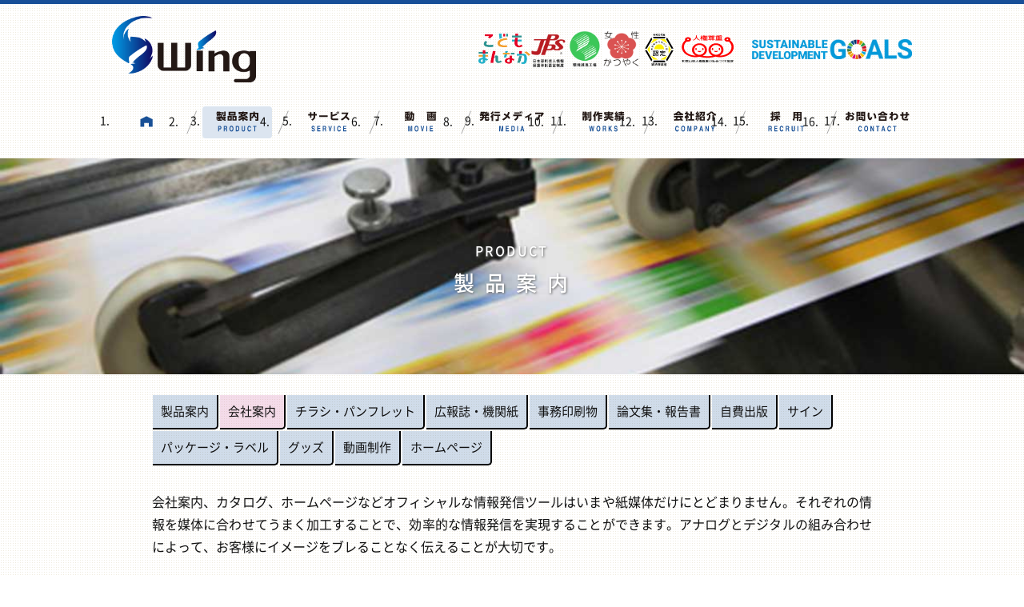

--- FILE ---
content_type: text/html
request_url: https://w-i-n-g.jp/product/product03.html
body_size: 15428
content:
<!DOCTYPE HTML>
<html xml:lang="ja" lang="ja"><!-- InstanceBegin template="/Templates/base.dwt" codeOutsideHTMLIsLocked="false" -->
<head>
<meta charset="UTF-8">
<meta name="viewport" content="width=1040">
<!--<meta name=”viewport” content=”width=device-width,initial-scale=1″>-->


<!-- InstanceBeginEditable name="meta" -->
<meta name="keywords" content="和歌山,印刷,冊子,自費出版,書籍,論文,報告書,大学,校正,DM,カタログ,パッケージ,サイン,看板">
<meta name="description" content="会社案内、カタログのデザイン・撮影も特異です。和歌山市内の株式会社ウイング。">
<!-- InstanceEndEditable -->
<!-- InstanceBeginEditable name="doctitle" -->
<title>会社案内・カタログ | 製品案内 | 和歌山の株式会社ウイング。</title>
<!-- InstanceEndEditable -->
<link rel="shortcut icon" href="/favicon.ico">
<link rel="stylesheet" href="/css/reset.css"/>
<link rel="stylesheet" href="/css/blocked_fix.css"/>
<link rel="stylesheet" href="/css/base.css"/>
<!-- InstanceBeginEditable name="css" -->
<link rel="stylesheet" href="/css/2016.css"/>
<!-- InstanceEndEditable -->
<script src="/js/jquery-2.2.0.min.js"></script>
<script src="/js/rollover.js"></script>
<script src="/js/smooth-scroll.js"></script>
<script src="/js/jquery.rcrumbs.js"></script>
<script>
jQuery(document).ready(function() {
$("#breadcrumbs").rcrumbs();
});
</script>
<script>
$(function(){
var id = $("body").attr("id");
$(".header_nav ol li."+id).addClass("current");
});
</script>

<!-- Global site tag (gtag.js) - Google Analytics -->
<script async src="https://www.googletagmanager.com/gtag/js?id=G-8GCH8RSDYS"></script>
<script>
  window.dataLayer = window.dataLayer || [];
  function gtag(){dataLayer.push(arguments);}
  gtag('js', new Date());

  gtag('config', 'G-8GCH8RSDYS');
</script>

<!-- InstanceBeginEditable name="script" -->
<!-- InstanceEndEditable -->
<!-- InstanceParam name="bodyid" type="text" value="product" -->

    
<!-- microsoftclarity -->
<script type="text/javascript">
    (function(c,l,a,r,i,t,y){
        c[a]=c[a]||function(){(c[a].q=c[a].q||[]).push(arguments)};
        t=l.createElement(r);t.async=1;t.src="https://www.clarity.ms/tag/"+i;
        y=l.getElementsByTagName(r)[0];y.parentNode.insertBefore(t,y);
    })(window, document, "clarity", "script", "iil46wrnhg");
</script>

</head>


<body id="product">



<div class="blocked header flex-bt" id="top">


<div class="logo"><a href="/"><img src="/images_base/logo.png" alt="Wing" class="imgover" width="180" height="83" /></a></div>
    <div class="flex-r">
        <div class="mark">
            <img src="/images_base/kodomomannaka_logo.png" alt="jpps">
            <img src="/images_base/JPPS.png" alt="jpps">
            <img src="/images_base/kankyosuishin.png" alt="環境推進工場">
            <img src="/images_base/WOMAN.png" alt="女性活躍企業同盟">
            <img src="/images_base/nintei_logo.svg" alt="事業継続力強化計画">
            <img src="/images_base/jinkensoncyo.svg" alt="和歌山県人権尊重の社会づくり協定">
        </div>
        <div class="sdgs">
            <img src="/images_base/sdgs_logo.png" alt="SDGs">
        </div>
    </div>
</div><!-- .blocked -->



<div class="blocked header_nav">
    <ol class="flex-bt">
        <li class="home"><a href="/"><img src="/images_base/nav001.svg" alt="Wing" /></a></li>
        <li><img src="/images_base/nav00.svg" alt="Separator" style="height: 40px"/></li>
        <li class="product"><a href="/product/"><img src="/images_base/nav002-91.svg" alt="製品案内"/></a></li>
        <li><img src="/images_base/nav00.svg" alt="Separator" style="height: 40px"/></li>
        <li class="service"><a href="/service/"><img src="/images_base/nav003-91.svg" alt="サービス"/></a></li>
        <li><img src="/images_base/nav00.svg" alt="Separator" style="height: 40px"/></li>
        <li class="movie"><a href="/movie/" target="_blank"><img src="/images_base/nav009-91.svg" alt="動画"/></a></li>
        <li><img src="/images_base/nav00.svg" alt="Separator" style="height: 40px"/></li>
        <li class="media"><a href="/media/"><img src="/images_base/nav004-91.svg" alt="発行メディア"/></a></li>
        <li><img src="/images_base/nav00.svg" alt="Separator" style="height: 40px"/></li>
        <li class="works"><a href="/works/"><img src="/images_base/nav005-91.svg" alt="制作実績"/></a></li>
        <li><img src="/images_base/nav00.svg" alt="Separator" style="height: 40px"/></li>
        <li class="company"><a href="/company/"><img src="/images_base/nav006-91.svg" alt="会社紹介"/></a></li>
        <li><img src="/images_base/nav00.svg" alt="Separator" style="height: 40px"/></li>
        <li class="recruit"><a href="/recruit/index.html"><img src="/images_base/nav007-91.svg" alt="採用"/></a></li>
        <li><img src="/images_base/nav00.svg" alt="Separator" style="height: 40px"/></li>
        <li class="contact"><a href="/contact/index.html"><img src="/images_base/nav008-91.svg" alt="お問い合わせ"/></a></li>
    </ol>
</div><!-- .blocked -->
<!-- InstanceBeginEditable name="header_bottom" -->
<div class="trim">
<img src="/product/images/titlephoto.jpg" alt="製品案内" />
<div class="titletext">
<p>PRODUCT</p>
<p>製品案内</p>
</div>
</div>



<!--<div class="blocked rcrumbs" id="breadcrumbs">
<ul>
<li><a href="/">HOME</a><span class="divider">＞</span></li>
<li><a href="/product/">製品案内</a><span class="divider">＞</span></li>
<li>会社案内・カタログ・ホームページ</li>
</ul>
</div>--><!-- .blocked -->
    
<div class="submenu blocked">
<ul>
	<li class="sub"><a href="/product/index.html">製品案内</a></li>
	<li class="main"><a href="/product/product03.html">会社案内</a></li>
	<li class="sub"><a href="/product/product02.html">チラシ・パンフレット</a></li>
	<li class="sub"><a href="/product/product04.html">広報誌・機関紙</a></li>
	<li class="sub"><a href="/product/product01.html">事務印刷物</a></li>
	<li class="sub"><a href="/product/product05.html">論文集・報告書</a></li>
	<li class="sub"><a href="/product/product06.html">自費出版</a></li>
	<li class="sub"><a href="/product/product07.html">サイン</a></li>
	<li class="sub"><a href="/product/product08.html">パッケージ・ラベル</a></li>
	<li class="sub"><a href="/product/product09.html">グッズ</a></li>
	<li class="sub"><a href="/product/product10.html">動画制作</a></li>
    <li class="sub"><a href="/product/product11.html">ホームページ</a></li>
</ul>
</div>


<!-- InstanceEndEditable -->

    

<div class="blocked">

<div class="sidebar">
	
<p class="title accordion" style="margin-bottom: 20px;">▷製品案内</p>
<div class="panel">
  <ul>
    <li><a href="/product/product03.html">会社案内</a></li>
    <li><a href="/product/product02.html">チラシ・パンフレット</a></li>
    <li><a href="/product/product04.html">広報誌・機関紙</a></li>
    <li><a href="/product/product01.html">事務印刷物</a></li>
    <li><a href="/product/product05.html">論文集・報告書</a></li>
    <li><a href="/product/product06.html">自費出版</a></li>
    <li><a href="/product/product07.html">サイン</a></li>
    <li><a href="/product/product08.html">パッケージ・ラベル</a></li>
    <li><a href="/product/product09.html">グッズ</a></li>
    <li><a href="/product/product10.html">動画制作</a></li>
    <li><a href="/product/product11.html">ホームページ</a></li>
  </ul>
</div>

<p class="title accordion" style="margin-bottom: 20px;">▷サービス</p>
<div class="panel">
  <ul>
    <li><a href="/service/service01.html">学校関係</a></li>
    <li><a href="/service/service02.html">店舗オープン</a></li>
    <li><a href="/service/service03.html">販売促進支援</a></li>
    <li><a href="/service/service04.html">本づくり・出版</a></li>
    <li><a href="/service/service05.html">仕分け・発送代行</a></li>
    <li><a href="/service/service06.html">デザイン・イラスト</a></li>
    <li><a href="/service/service07.html">加工技術</a></li>
  </ul>
</div>
	
<div class="blocked-0">
<iframe width="230" src="https://www.youtube.com/embed/r9eDb3MTGEQ"  allow="accelerometer; autoplay; clipboard-write; encrypted-media; gyroscope; picture-in-picture" allowfullscreen></iframe>
</div><!-- .blocked-0 --><br />

<div class="banner">
<a href="/course/"><img src="/images_base/25_1030_wing-course_sam_s1.png" alt="就職応援BOOK COURSE" class="hover_img" /></a>
</div><!-- .banner -->

<div class="banner">
<a href="/sakuranote/"><img src="/images_base/sakura_note_s.jpg" alt="さくらノート" class="imgover" /></a>
</div><!-- .banner -->
    
<div class="houbo">
<a href="/houbo/" class="hover_img"><img src="/houbo/images/newest.jpg" alt="ほうぼわかやま" /> </a>
<a href="/houbo/pdf/newest.pdf" target="_blank"><p>ほうぼ最新号（PDFダウンロード）</p></a>
</div><!-- .houbo -->
    
<div class="banner">
<a href="/lp/09/wing_lp09.html"><img src="/images_base/bumper_banner.svg" alt="YouTubeバンパー広告" class="imgover" /></a>
</div><!-- .banner -->
	
<div class="banner">
<a href="/lp/01/wing_lp01.html"><img src="/images_base/YouTubeKoukoku_banner.png" alt="YouTube広告　スタートプラン" class="imgover" /></a>
</div><!-- .banner -->
    
<div class="banner">
<a href="https://wing-shuppan.jimdo.com/"><img src="/images_base/banner_wingshuppan.png" alt="ウイング出版" class="imgover" /></a>
</div><!-- .banner -->


<div class="banner">
<a href="/recruit/index.html"><img src="/images_base/banner_recruit.jpg" alt="採用情報" class="imgover" /> </a>
<a href="/recruit/voice.html"><img src="/recruit/images/wing_voice_s_240621.jpg" alt="社員の声" class="imgover" /></a><a href="/works/jagra.html"><img src="/images_base/banner_jagra.jpg" alt="JAGRA" class="imgover"/> </a>
<a href="/lp/04/wing_lp04.html"><img src="/images_base/banner_skillshift.png" alt="SkillShift" class="imgover" /></a>
<a href="https://onl.tw/hdGRxcs" target="_blank"><img src="/images_base/banner_facebook.png" alt="facebook" class="imgover" /> </a>
<a href="https://ja-jp.facebook.com/houbo.wing" target="_blank"><img src="/images_base/banner_facebook_houbo.png" alt="ほうぼfacebook" class="imgover" /> </a>
</div><!-- .banner -->
    
</div><!-- .sidebar -->



<div class="content">
<!-- InstanceBeginEditable name="content" -->
<div class="blocked-0">
<p class="preface">会社案内、カタログ、ホームページなどオフィシャルな情報発信ツールはいまや紙媒体だけにとどまりません。それぞれの情報を媒体に合わせてうまく加工することで、効率的な情報発信を実現することができます。アナログとデジタルの組み合わせによって、お客様にイメージをブレることなく伝えることが大切です。</p>
</div><!-- .blocked-0 -->



<div class="blocked-0">
<h3 id="category01">会社案内</h3>
<div class="textbox_right">
<img src="/product/images/photo19.jpg" alt="" />
<p class="text">「創業間もないころから会社案内を作らずにやってきたが、そろそろちゃんとしたものを作りたい。」<br>
「10年近く前に作った会社案内をいまだに使っている。デザインも写真も古いので作り直したい。」<br>
こういったご相談が増えています。会社案内のコンテンツやレイアウト、デザインまですべて一貫して対応いたします。
</p>
</div>
<h4>ブランドに沿ったデザインでリニューアルしませんか。</h4>
<div class="textbox_left">
<img src="/product/images/photo20.jpg" alt="" />
<p class="text">会社の理念やターゲット、ブランドメッセージを特に大切に考えています。見た目のデザインだけでなく、質感や雰囲気までトータルな観点から見たリニューアルをご提案します。</p>
</div>
</div><!-- .blocked-0 -->



<div class="blocked-0">
<h3 id="category02">カタログ</h3>
<div class="textbox_right">
<img src="/product/images/photo22.jpg" alt="" />
<p class="text">商品カタログは今もなお様々な業界で使われています。見やすく分かりやすいレイアウトデザインを採用するだけでなく、自社商品以外にも、他社商品を掲載するなどをして、よりお客様にとってワンステップで依頼ができるような工夫をしています。</p>
</div>
<h4>デジタル化によってさらにインタラクティブなツールに。</h4>
<div class="textbox_left">
<img src="/product/images/photo25.jpg" alt="" />
<p class="text">カタログとして制作したデータはそのままデジタルカタログとして流用することができます。見た目は紙のカタログと同じでも、「どこのページがどのくらい見られたか」「どの商品が注目されているか」ということが計測できるため、カタログ作りの参考になり、より効果的なプロモーションを実施できるようになります。</p>
</div>
</div><!-- .blocked-0 -->



<div class="blocked-0 contactbox">
<a href="tel:0734535700"><img src="/images_home/contact_tel.png" alt="お問い合わせ 073-453-5700" /></a>
<a href="/contact/index.html"><img src="/images_home/contact_mail.png" alt="mail@w-i-n-g.jp" /></a>
</div><!-- .blocked-0 -->
<!-- InstanceEndEditable -->
</div><!-- .content -->

</div><!-- .blocked -->



<div class="footer_outer">
    <div class="blocked footer">
        <p class="link">
            | <a href="/company/partnership.html">業務提携について</a> |<a href="/recruit/index.html">採用情報</a> | <a href="/privacy/">個人情報保護方針</a> |<a href="/sitemap/">サイトマップ</a> | <a href="/contact/index.html">お問い合わせ</a> |
        </p>
        <p>株式会社ウイング 本社</p>
        <p class="mb18">〒640-8411 和歌山市梶取17-2　TEL.073-453-5700／FAX.073-453-5522</p>
        <p class="mb18">JPPS認証取得（日本印刷個人情報保護体制認定制度）／環境推進工場登録／女性活躍企業同盟<br />事業継続力強化計画／和歌山県人権尊重の社会づくり協定／和歌山こどもまんなか応援団<br /></p>
        <p class="copyright">Copyright 2016 Wing Co., Ltd. All Rights Reserved.</p>
    </div><!-- .blocked -->
</div><!-- .footer_outer -->



<div id="pagetop">
<a href="#top" data-scroll><img src="/images_base/pagetop.png" alt="ページトップ" class="imgover" ></a>
</div>
<script>
smoothScroll.init() ;
</script>
<script>
$(function() {
    var pageTop = $('#pagetop');
    pageTop.hide();
    $(window).scroll(function () {
        if ($(this).scrollTop() > 600) {
            pageTop.fadeIn();
        } else {
            pageTop.fadeOut();
        }
    });
});
</script>

<script>
var accordions = document.getElementsByClassName("accordion");
for (var i = 0; i < accordions.length; i++) {
  accordions[i].addEventListener("click", function() {
    this.classList.toggle("active");
    var panel = this.nextElementSibling;
    if (panel.style.display === "block") {
      panel.style.display = "none";
    } else {
      panel.style.display = "block";
    }
  });
}
</script>
	
</body>
<!-- InstanceEnd --></html>


--- FILE ---
content_type: text/css
request_url: https://w-i-n-g.jp/css/reset.css
body_size: 3429
content:
*,
*::before,
*::after {
	margin: 0; /* マージンは0に */
	padding: 0; /* パディングも常に0に */
	box-sizing: border-box; /* もちろん、より直感的なbox-sizingに設定 */
}

:where([hidden]:not([hidden='until-found'])) {
	display: none !important;  /* hiddenは非表示を意味します */
}

:where(html) {
	-webkit-text-size-adjust: none; /* iOSのランドスケープでテキストが調整されないようにする */
	color-scheme: light; /* ユーザーがダークテーマを好む場合、自動的にダークテーマになる */
}

@supports not (min-block-size: 100dvb) {
	:where(html) {
		block-size: 100%;
	}
}

@media (prefers-reduced-motion: no-preference) {
	:where(html:focus-within) {
		scroll-behavior: smooth; /* 何かにフォーカスがある場合のみスムーズスクロール */
	}
}

:where(body) {
	block-size: 100%; /* サファリ以外のブラウザのフォールバック */
	block-size: 100dvb; /* 1dvbは動的ビューポートの長さの1%、100dvbで高さいっぱいに */
	line-height: 1.5; /* アクセシブルな行の高さ */
}

:where(input, button, textarea, select) {
	font: inherit; /* フォーム コントロールは親フォントを継承 */
	color: inherit; /* カラーも継承 */
}

:where(textarea) {
	resize: vertical; /* テキストエリアの水平リサイズを無効に */
	resize: block;
}

:where(button, label, select, summary, [role='button'], [role='option']) {
	cursor: pointer; /* インタラクティブなものにカーソルを合わせる */
}

:where(:disabled) {
	cursor: not-allowed; /* フォームコントロール無効時のカーソルを許可しない */
}

:where(label:has(> input:disabled), label:has(+ input:disabled)) {
	cursor: not-allowed; /* ラベルにもカーソルを許可しない */
}

:where(button) {
	border-style: solid; /* ボタンのボーダーのスタイルを設定しやすくする */
}

:where(a) {
	text-underline-offset: 0.2ex; /* 下線の上にスペースを追加する */
}

:where(ul, ol) {
	list-style: none; /* ビュレットを削除、必要に応じて手動で追加する */
}

:where(img, svg, video, canvas, audio, iframe, embed, object) {
	display: block; /* 置換された要素をより予測可能にする */
}

:where(img, picture, svg) {
	max-inline-size: 100%; /* images should never overflow past the available space */
	block-size: auto; /* アスペクト比を保持 */
}

:where(p, h1, h2, h3, h4, h5, h6) {
	overflow-wrap: break-word; /* 長い単語は改行 */
}

:where(h1, h2, h3) {
	line-height: calc(1em + 0.5rem); /* 見出しの行の高さを減らす */
}

:where(hr) { /* より一貫性のある、スタイリッシュなhr */
	border: none;
	border-block-start: 1px solid;
	color: inherit;
	block-size: 0;
	overflow: visible;
}

:where(:focus-visible) { /* より一貫性のある、カスタマイズ可能なフォーカスのアウトライン */
	outline: 2px solid var(--focus-color, Highlight);
	outline-offset: 2px;
}

 /* .visually-hiddenは後のカスケードレイヤーを上書きするために!importantを使用 */
:where(.visually-hidden:not(:focus, :active, :focus-within, .not-visually-hidden)) {
	clip-path: inset(50%) !important;
	height: 1px !important;
	width: 1px !important;
	overflow: hidden !important;
	position: absolute !important;
	white-space: nowrap !important;
	border: 0 !important;
}

--- FILE ---
content_type: text/css
request_url: https://w-i-n-g.jp/css/blocked_fix.css
body_size: 748
content:
@charset "utf-8";

.blocked {
	width:1040px;
	padding-left:20px;
	padding-right:20px;
	margin-left:auto;
	margin-right:auto;
	overflow:hidden;
	position:relative;
	box-sizing:border-box;
}
.sidebar {
	float:left;
	width:23.000%;
	overflow:hidden;
	margin-right:4%;
}
.content {
	float:left;
	width:73.000%;
	overflow:hidden;
}



.blocked-0 {
	width:100%;
	overflow:hidden;
}
.blocked-1 {
	float:left;
	width:23.150%;
	overflow:hidden;
}
.blocked-2 {
	float:left;
	width:48.767%;
	overflow:hidden;
}
.blocked-3 {
	float:left;
	width:74.383%;
	overflow:hidden;
}
.blocked-4 {
	float:left;
	width:31.690%;
	overflow:hidden;
}
.blocked-5 {
	float:left;
	width:65.845%;
	overflow:hidden;
}
.blocked-6 {
	float:left;
	width:30.684%;
	overflow:hidden;
}


--- FILE ---
content_type: text/css
request_url: https://w-i-n-g.jp/css/base.css
body_size: 5352
content:
@charset "utf-8";

@font-face {
	font-family: "NotoSansCJKjp-Re";
	font-style: normal;
	font-weight: 300;
	src: local("NotoSansCJKjp-Light.otf"),
	local("NotoSansJP-Light.otf"),
	url('/font/NotoSansCJKjp-Re-Light.woff2') format('woff2'),
	url('/font/NotoSansCJKjp-Re-Light.woff') format('woff'),
	url('/font/NotoSansCJKjp-Re-Light.otf') format('opentype');
}
@font-face {
	font-family: "NotoSansCJKjp-Re";
	font-style: normal;
	font-weight: 400;
	src: local("NotoSansCJKjp-Regular.otf"),
	local("NotoSansJP-Regular.otf"),
	url('/font/NotoSansCJKjp-Re-Regular.woff2') format('woff2'),
	url('/font/NotoSansCJKjp-Re-Regular.woff') format('woff'),
	url('/font/NotoSansCJKjp-Re-Regular.otf') format('opentype');
}
@font-face {
	font-family: "NotoSansCJKjp-Re";
	font-style: normal;
	font-weight: 500;
	src: local("NotoSansCJKjp-Medium.otf"),
	local("NotoSansJP-Medium.otf"),
	url('/font/NotoSansCJKjp-Re-Medium.woff2') format('woff2'),
	url('/font/NotoSansCJKjp-Re-Medium.woff') format('woff'),
	url('/font/NotoSansCJKjp-Re-Medium.otf') format('opentype');
}
@font-face {
	font-family: "NotoSansCJKjp-Re";
	font-style: normal;
	font-weight: 700;
	src: local("NotoSansCJKjp-Bold.otf"),
	local("NotoSansJP-Bold.otf"),
	url('/font/NotoSansCJKjp-Re-Bold.woff2') format('woff2'),
	url('/font/NotoSansCJKjp-Re-Bold.woff') format('woff'),
	url('/font/NotoSansCJKjp-Re-Bold.otf') format('opentype');
}



html {
	background-image:url(../../../images_base/bg_wing.png);
	font-size: 62.5%;
}
body {
	border-top:#184f98 solid 5px;
}
.blocked {
	font-family: "Noto Sans", "Noto Sans CJK JP", "NotoSansCJKjp-Re", sans-serif;
	font-weight: 400;
	font-size: 14px;
	font-size: 1.4rem;
	line-height:1.4;
	text-align:justify;
	color: #111;
}
.blocked-g:nth-child(odd) {
	margin-right:3.598%;
}
.blocked a {
	color: #111;
	text-decoration:none;
}
.blocked img {
	width:100%;
	height:auto;
	vertical-align:middle;
}
.blocked .text {
	line-height:1.8;
}
.blocked .description {
	line-height:1.5;
}
.blocked .ind1 {
	padding-left:1em;
}
.blocked .ind2 {
	padding-left:2em;
}
.blocked .ind3 {
	padding-left:3em;
}
.blocked .ind-1 {
	text-indent: -1em;
}
.blocked .ind-2 {
	text-indent: -2em;
}
.blocked .ind-3 {
	text-indent: -3em;
}
#pagetop {
	position: fixed;
	bottom: 15px;
	right: 10px;
	z-index: 101;
}

a.hover_img{
    background-color:#fff;
    display:block;
    }
a.hover_img img{
    transition:all 0.2s ease;
    }

a:hover.hover_img img{
    opacity: 0.7;
    filter: alpha(opacity=70);
    }


.header {
	padding-top:15px;
	overflow:hidden;
	font-size: 12px;
	font-size: 1.2rem;
	margin-bottom:30px;
}


.header .mark{
    display: flex;
    gap:15px;
    margin-right: 20px;
}

.header .mark img{
    height: 50px;
	width: auto;
}

.flex-bt{
    display: flex;
    justify-content: space-between;
}

.flex-r{
    display: flex;
    align-items: center;
}

.header .sdgs img{
	width: 200px;
}

.logo{
	float:left;
}


.header .logo img {
	width:180px;
	vertical-align:bottom;
	margin-right:2em;
}
.header .logo span {
	vertical-align:5px;
}
.header .logo span:hover {
	color:#999;
}



.header_nav {
	margin-bottom:25px;
}
.header_nav ol {
	width: 100%;
	box-sizing:border-box;
}
.header_nav ol li {
	float:left;
}
.header_nav ol a li:hover {
	background-color:#bacae0;
	border-radius: 4px;
}
.header_nav ol li.current {
	background-color:#dce5f0;
	border-radius: 4px;
}
.header_nav ol li.current {
	font-weight:400;
}

.sidebar {
	overflow:hidden;
}
.sidebar .title {
	background-color:#184f98;
	padding-top:.9em;
	padding-bottom:.9em;
	padding-left:1em;
	letter-spacing:0.25em;
}
.sidebar .title a {
	color:#fff;
}
.sidebar .title a:hover {
	color:#ff8c00;
}
.sidebar ul {
	font-size: 13px;
	font-size: 1.3rem;
	margin-top:10px;
	margin-bottom:40px;
	margin-left:10px;
}
.sidebar ul li {
	padding-top:.9em;
	padding-bottom:.9em;
}
.sidebar ul li a:hover  {
	color:#ff8c00;
}
.sidebar ul li:before {
	margin-right:10px;
	content:url(../../../images_base/label.png)
}
.sidebar .houbo {
	text-align:center;
	margin-bottom: 20px;
}
.sidebar .houbo p {
	font-size: 13px;
	font-size: 1.3rem;
	margin-top: 6px;
	text-decoration:underline;
	color:#00bfff;
}
.sidebar .houbo p:hover  {
	color:#ff8c00;
}
.sidebar .banner img {
	margin-bottom:18px;
}

.sidebar .nenga {
	text-align:center;
	margin-bottom: 20px;
}
.sidebar .nenga p {
	font-size: 13px;
	font-size: 1.3rem;
	margin-top: 6px;
	text-decoration:underline;
	color:#00bfff;
}
.sidebar .nenga p:hover  {
	color:#ff8c00;
}
.accordion {
  background-color: #eee;
  color: #fff;
  cursor: pointer;
  padding: 18px;
  width: 100%;
  border: none;
  text-align: left;
  outline: none;
  font-size: 15px;
  transition: 0.4s;
}

.active, .accordion:hover {
  background-color: #ccc;
}

.panel {
  padding: 0 18px;
  background-color: white;
  display: none;
  overflow: hidden;    
}

.panel li{
    border-bottom: solid 0.5px #174F98;
}


.footer_outer {
	width:100%;
	background-color:#184f98;
	margin-top:70px;
}
.footer {
	color:#fff;
	font-size: 12px;
	font-size: 1.2rem;
	letter-spacing:0.25em;
	padding-top: 15px;
	padding-bottom: 40px;
	line-height:2em;
	overflow:hidden;
}
.footer a {
	color:#fff;
}
.footer .link{
	text-align:right;
	font-size: 10px;
	font-size: 1.0rem;
	padding-bottom: 15px;
}
.footer .copyright{
	float:right;
	font-size: 10px;
	font-size: 1.0rem;
}
.footer .mb18 {
	margin-bottom: 18px;
}



--- FILE ---
content_type: text/css
request_url: https://w-i-n-g.jp/css/2016.css
body_size: 27832
content:
@charset "utf-8";

h1.midashi {
padding: 0.25em 0.5em;/*上下 左右の余白*/
color: #494949;/*文字色*/
background: transparent;/*背景透明に*/
border-left: solid 5px #184f98;/*左線*/
font-size:40px;
font-family:"ＭＳ Ｐ明朝", "MS PMincho", "ヒラギノ明朝 Pro W3", "Hiragino Mincho Pro", serif;
}

a.hover_img{
    background-color:#fff;
    display:block;
    }
a.hover_img img{
    transition:all 0.2s ease;
    }

a:hover.hover_img img{
    opacity: 0.7;
    filter: alpha(opacity=70);
    }

/*img-ex------------------------------------------*/
.img-ex {
  /* コンテナの大きさを固定したい場合は設定 */
/*      width: 300px;
  height: 200px;*/
  /* 拡大時に画像がはみ出さないようにする */
  overflow: hidden;
}

.img-ex img {
  /* 滑らかなアニメーションを実現 */
  transition: transform 0.3s ease;
  /* 親要素に合わせるため、もしくは好みに合わせて調整 */
  width: 100%;
  height: 100%;
  object-fit: cover;
}

/* マウスオーバー時に画像を拡大 */
.img-ex:hover img {
  transform: scale(1.1);
}
/*-------------------------------------------------*/

/*webfont------------------------------------------*/
.bebas-neue-regular {
  font-family: "Bebas Neue", sans-serif;
  font-weight: 400;
  font-style: normal;
  align-items: center; /* 線を上下中央 */
  display: flex; /* 文字と線を横並び */
}

/* 後ろに斜線を付ける */
.bebas-neue-regular::after {
  background-color: #333333; /* 線の色 */
  border-radius: 1px; /* 線の両端を丸く */
  content: "";
  height: 3px; /* 線の高さ */
  width: 30px; /* 線の長さ */
}

.bebas-neue-regular::after {
  margin-left: 5px; /* 文字との余白 */
  transform: rotate(-70deg); /* 傾ける */
}
/*-------------------------------------------------*/

/*flexbox------------------------------------------*/

.flexbox_sp {
  display: flex;
  flex-wrap: wrap;
  justify-content:space-around;
}

.flexbox_bt {
  display: flex;
  flex-wrap: wrap;
  justify-content:space-between;
  gap:15px;
}

.flexbox {
  display: flex;
  flex-wrap: wrap;
  gap:15px;
}

.flexbox-1{
    width: 100%;
}

.flexbox-2{
  /*（全体の幅 - gapでつけた余白の合計）をカラム数で割る */
  width: calc((100% - 15px) / 2);
}

.flexbox-2 p{
    margin-top: 10px;
}

.flexbox-3{
  /*（全体の幅 - gapでつけた余白の合計）をカラム数で割る */
  width: calc((100% - 30px) / 3);
}

.flexbox-3 p{
    margin-top: 10px;
    text-align: center;
}


.flexbox-4{
  /*（全体の幅 - gapでつけた余白の合計）をカラム数で割る */
  width: calc((100% - 45px) / 4);
}

.flexbox-4 p{
    margin-top: 10px;
    text-align: center;
}

.item169 {
  flex: 1;                    /* 横幅が均等になるように調整 */
  aspect-ratio: 16 / 9;       /* ★ カードのアスペクト比を指定する（例：16:9） */
  overflow: hidden;           /* はみ出す部分があれば隠す */
}

.item169 img {
  width: 100%;
  height: 100%;
  object-fit: cover;          /* カードいっぱいに画像を表示し、余分はトリミング */
}

.item43 {
  flex: 1;                    /* 横幅が均等になるように調整 */
  aspect-ratio: 4 / 3;       /* ★ カードのアスペクト比を指定する（例：4:3） */
  overflow: hidden;           /* はみ出す部分があれば隠す */
}

.item43 img {
  width: 100%;
  height: 100%;
  object-fit: cover;          /* カードいっぱいに画像を表示し、余分はトリミング */
}

/*-----------------------------------------------------*/

/*margin------------------------------------------*/
.mt-20{
    margin-top: 20px;
}

.mt-40{
    margin-top: 40px;
}

.mt-60{
    margin-top: 60px;
}

.mt-80{
    margin-top: 80px;
}

.mt-100{
    margin-top: 100px;
}

.mb-20{
    margin-bottom: 20px;
}

.mb-40{
    margin-bottom: 40px;
}

.mb-60{
    margin-bottom: 60px;
}

.mb-80{
    margin-bottom: 80px;
}

.mb-100{
    margin-bottom: 100px;
}
/*-----------------------------------------------------*/

.h1-groop{
}

.h1-groop h1{
    font-size: 35px;
    letter-spacing: 0.5rem;
}


.h1-groop p{
	color:#184f98;
	margin-bottom:35px;
	letter-spacing:0.25em;
}

.butn {
  -webkit-border-radius: 28;
  -moz-border-radius: 28;
  border-radius: 28px;
  color: #ffffff;
  font-size: 20px;
  background: #184f98;
  padding: 10px 20px 10px 20px;
  text-decoration: none;
}

.butn:hover {
  background: #3cb0fd;
  text-decoration: none;
}

.trim {
    overflow: hidden;
    width: 100%;
    height: 270px;
    position: relative;
	margin-bottom:25px;
	text-align:center;
}
.trim img {
  position: absolute;
  top: 50%;
  left: 50%;
  -webkit-transform: translate(-50%, -50%);
  -ms-transform: translate(-50%, -50%);
  transform: translate(-50%, -50%);
  width: 100%;
  height: auto;
}
.trim .titletext {
	position: absolute;
	font-family: "Noto Sans", "Noto Sans CJK JP", "NotoSansCJKjp-Re", sans-serif;
	font-size: 16px;
	font-size: 1.6rem;
	font-weight:500;
	letter-spacing:0.15em;
	text-align:center;
	line-height:2.5em;
	color:#fff;
	text-shadow: 1px 1px 3px #666;
	top: 50%;
	left: 50%;
	-webkit-transform: translate(-50%, -50%);
	-ms-transform: translate(-50%, -50%);
	transform: translate(-50%, -50%);
}
.trim .titletext p + p {
	font-size: 26px;
	font-size: 2.6rem;
	letter-spacing:0.5em;
	margin-left:0.4em;
}



.blocked .preface {
	font-size: 16px;
	font-size: 1.6rem;
	line-height:1.8;
	margin-bottom:30px;
}
.blocked .contactbox {
	border: solid 1px #184f98;
	text-align:center;
	box-sizing:border-box;
	padding-top:26px;
	padding-bottom:26px;
	margin-top:60px;
}
.blocked .contactbox img {
    display: inline-block;
	width:auto;
}

.blocked .content h3 {
	background-image: url(../images_base/titlecorner.png);
	font-weight:500;
	font-size: 20px;
	font-size: 2.0rem;
	letter-spacing: 0.2em;
	color: #184f98;
	margin-bottom: 45px;
	padding-top: 15px;
	padding-bottom: 15px;
	padding-left: 30px;
	border-bottom: dashed 1px #184f98;
	background-repeat: no-repeat;
	clear:both;
}
.blocked .content h3#category01 {
	margin-top: 40px;
}
.blocked .content h3 span {
	color: #111;
	font-size: 13px;
	font-size: 1.3rem;
	letter-spacing: 0em;
	vertical-align:middle;
}
.blocked .content h3#category02,
.blocked .content h3#category03,
.blocked .content h3#category04,
.blocked .content h3#category05 {
	margin-top: 80px;
}
.blocked .content h4 {
	font-weight:500;
	font-size: 18px;
	font-size: 1.8rem;
	color:#844711;
	clear:both;
	padding-top: 80px;
	padding-bottom: 50px;
}
.blocked .content h5 {
	font-weight: 500;
	font-size: 18px;
	font-size: 1.6rem;
	clear: both;
	padding-top: 30px;
	padding-bottom: 30px;
}
.blocked .content .textbox_right,
.blocked .content .textbox_left {
	overflow: hidden;
}

.blocked .content .textbox_right img {
	float:left;
	width:300px;
}
.blocked .content .textbox_right p.text {
	float: right;
	width: 400px;
}
.blocked .content .textbox_left img {
	float:right;
	width:300px;
}
.blocked .content .textbox_left p.text {
	float:left;
	width:400px;
}

.textbox_right_s img {
	float:left;
	width:200px;
}
.textbox_right_s p.text {
	float: right;
	width: 500px;
}

.top-20 {
	margin-top: 20px;
}


body,
html {
	overflow-x: hidden;
}
#breadcrumbs {
	margin-bottom:30px;
}
.rcrumbs {
	font-size: 11px;
	font-size: 1.1rem;
	font-weight:300;
	line-height: 16px;
	white-space: nowrap;
}
.rcrumbs > ul {
	padding: 0;
	list-style: none;
}
.rcrumbs > ul > li {
	overflow: hidden;
	display: none;
}
.rcrumbs > ul > li.show {
	display: inline-block;
}
.rcrumbs > ul > li.ellipsis {
	text-overflow: ellipsis;
	-o-text-overflow: ellipsis;
	overflow: hidden;
}
.rcrumbs a {
	text-decoration: none;
	color:#00bfff;
}
.rcrumbs a:hover {
	color:#ff8c00;
}
.rcrumbs .divider {
	color: #bbb;
	padding: 0 5px;
}

.blocked .content .course_textbox_right,
.blocked .content .course_textbox_left {
	overflow: hidden;
}
.blocked .content .course_textbox_right img {
	float:left;
	width:200px;
}
.blocked .content .course_textbox_right p.text {
	float:right;
	width:500px;
}

.subject_course {
	font-weight:500;
	font-size: 5rem;
	color:#00AF50;
	padding-bottom: 16px;
}

.course_list {
	
	}
	
.sub-banner{
	width:auto;
	display:inline-block;
	margin:20px 20px 0 0;
}
	
#product .sidebar,#service .sidebar,#media .sidebar,#works .sidebar,#company .sidebar,#contact .sidebar{
	display:none;
}

#product .content,#service .content,#media .content,#works .content,#company .content,#contact .content{
	float:none;
	margin:auto;
	width:90%;
}

  .underline-with-space {
    display: inline-block;
    position: relative;
  }

  .underline-with-space::after {
    content: '';
    position: absolute;
    left: 0;
    bottom: -5px; /* スペースのサイズを調整してください */
    width: 100%;
    border-bottom: 2px solid #184f98; /* 下線のスタイルとカラーを設定してください */
  }


#home .content .title {
	color:#184f98;
	margin-bottom:35px;
	letter-spacing:0.25em;
}
#home .content .title img {
	width:auto;
	margin-right:14px;
	margin-bottom:5px;
}
#home .content .news table {
	margin-bottom:60px;
	font-size: 13px;
	font-size: 1.3rem;
}
#home .content .news table tr th,
#home .content .news table tr td {
	padding-bottom:20px;
}
#home .content .news table tr th {
	padding-right:2em;
	letter-spacing:0.1em;
}

#home .news  {
	height:250px;
	overflow:auto;
	margin-bottom: 50px;
}

#home .news a:link {
	color: #0000DD;
}
#home .news a:hover {
	color: #E30000;
	text-decoration: underline;
}
#home .news a:active {
	color: #0000ff; 
}
#home .news a:visited {
	color: #FF8B00;
}


#product .submenu{
	margin-bottom:30px;
	padding-left:70px;
}

#product .submenu ul{
}

#product .submenu li{
	margin:1px;
	font-size:15px;
	display:inline-block;
	float:left;
	padding:10px;
	border-right:2px solid rgba(0,0,0,1.00);
	border-bottom:2px solid rgba(0,0,0,1.00);
	border-bottom-right-radius:5px;
}

#product .submenu .main{
	background-color:rgba(200,79,152,0.2);
}

#product .submenu .sub{
	background-color:rgba(24,79,152,0.2);
}

#product .submenu  :hover{
	background-color:rgba(24,79,152,1);
	color:rgba(255,255,255,1.00);
}

#product .content .prod_list .blocked-1 {
	margin-right:2.466%;
	margin-bottom:18px;
	text-align:center;
	font-size: 13px;
	font-size: 1.3rem;
	letter-spacing:0.25em;
}
#product .content .prod_list .blocked-1:nth-child(4) {
	margin-right:0%;
}
#product .content .prod_list .blocked-1 img {
	margin-bottom:6px;
}
#product .content .results {
	background-color:#eee;
	margin-top:50px;
	padding:20px;
	clear:both;
}
#product .content p.title {
	font-weight:500;
	margin-bottom:5px;
}
#product .content .jihi_list dl {
	margin-bottom:12px;
}
#product .content .jihi_list dl dt,
#product .content .jihi_list dl dd {
	padding-bottom:.6em;
}
#product .content .jihi_list dl dt::before {
	margin-right:10px;
	content:url(../images_base/label.png)
}
#product .content .jihi_list dl dd {
	line-height:1.6;
}
#product .content .adviser a,
#product .content .news a {
	color:#00bfff;
}
#product .content .news p.red {
	color:red;
	margin-bottom:18px;
}
#product .content .news .orange {
	color:orange;
}
#product .content .news .nyuusen {
	font-family:"HG教科書体","ヒラギノ明朝 Pro W3", "Hiragino Mincho Pro", serif;
	font-size:18px;
	font-size:1.8rem;
	font-weight:500;
	color:#fff;
	padding:.3em .5em;
	margin-left: .5em;
	background-color:#FF0004;
	background-image:linear-gradient(#FF5153 0%,#FF0004 60%,#FF5153 100%);
	box-shadow:0px 0px 2px 2px #CC0003 inset;
	border-radius:3px;
}
#product .content .news ul {
	margin:0 1em;
	padding-left:1em;
	padding-bottom:12px;
	border-bottom:dashed 1px #184f98;
}
#product .content .news ul:first-of-type {
	border-top:dashed 1px #184f98;
}
#product .content .news ul p {
	padding-top:.6em;
	padding-bottom: .6em;
}
#product .content .news ul li {
	padding-left:1em;
	padding-bottom:.6em;
}
#product .content .textbox_right.dog img {
	width:400px;
}
#product .content .textbox_right.dog p.text {
	width:300px;
}
#product .content .douga h4 {
	padding-top:40px;
	padding-bottom:20px;
}
#product .blocked-4 + .blocked-4 {
	margin-left:2.465%;
	padding-bottom:20px;
}

#service .submenu{
	margin-bottom:30px;
	padding-left:70px;
}

#service .submenu ul{
}

#service .submenu li{
	margin:1px;
	font-size:15px;
	display:inline-block;
	float:left;
	padding:10px;
	border-right:2px solid rgba(0,0,0,1.00);
	border-bottom:2px solid rgba(0,0,0,1.00);
	border-bottom-right-radius:5px;
}

#service .submenu .main{
	background-color:rgba(200,79,152,0.2);
}

#service .submenu .sub{
	background-color:rgba(24,79,152,0.2);
}

#service .submenu  :hover{
	background-color:rgba(24,79,152,1);
	color:rgba(255,255,255,1.00);
}

#service .content .serv_list .blocked-1 {
	margin-right:2.466%;
	margin-bottom:18px;
	text-align:center;
	font-size: 13px;
	font-size: 1.3rem;
	letter-spacing:0.25em;
}
#service .content .serv_list .blocked-1:nth-child(4) {
	margin-right:0%;
}
#service .content .serv_list .blocked-1 img {
	margin-bottom:6px;
}
#service .content .productionflow {
	border: solid 1px #e0c38c;
	background-color: #f8f4e6;
	margin-top: 50px;
	padding:2em;
	box-sizing:border-box;
}
#service .content .productionflow .title {
	font-size: 18px;
	font-size: 1.8rem;
	margin-bottom: 10px;
}
#service .content .productionflow div {
	font-size: 13px;
	font-size: 1.3rem;
	margin-top: 17px;
	overflow: hidden;
}
#service .content .productionflow div p {
	margin-top: 7px;
	margin-left: 33%;
}
#service .content .productionflow div p + img {
	width: 70%;
	margin-top: 7px;
	margin-left: 30%;
}
#service .content .productionflow div p {
	margin-top: 7px;
	margin-left: 33%;
}
#service .content .adviser p {
	margin-bottom: 30px;
}
#service .content .adviser img {
	float:left;
	width:30%;
}
#service .content .adviser img + img {
	margin-left: 6%;
}
#service .content .subject {
	font-weight: 500;
	font-size: 16px;
	font-size: 1.6rem;
	padding-bottom: 10px;
	padding-top: 16px;
}
#service .content .daikou .textbox_right:first-of-type {
	margin-bottom: 18px;
}
#service .content .daikou .textbox_right p.below {
	clear:both;
	float:left;
	width:100%;
	padding-left:4.5em;
}
#service .content .example p {
	margin-bottom: 30px;
}


#works  h4 {
	padding-top:0px;
	padding-bottom:30px;
}
#works .textbox_right {
	margin-bottom:20px;
}
#works .content .work_list .blocked-1 {
	margin-right:2.466%;
	margin-bottom:18px;
	text-align:center;
	font-size: 13px;
	font-size: 1.3rem;
	letter-spacing:0.25em;
}
#works .content .work_list .blocked-1:nth-child(4) {
	margin-right:0%;
}
#works .content .work_list .blocked-1 img {
	margin-bottom:12px;
}
#works .content .opus {
	margin-top:3.5em;
}
#works .content .opus img {
	border: 1px solid #eee;
	box-sizing:border-box;
	margin-right:2%;
}
#works .content .opus .subject {
	font-weight:500;
	font-size: 15px;
	font-size: 1.7rem;
	color:#844711;
	padding-bottom:.5em;
}
#works .content .opus .description {
	font-size: 13px;
	font-size: 1.3rem;
}
#works .content .opus .blocked-2:first-child {
	margin-right:2.466%;
}
#works .content .opus .blocked-2 img {
	width:40%;
	margin-right:3%;
}
#works .content .opus .blocked-2 p {
	margin-left:43%;
}
#works .textbox_right .text{
	width:55%;
}
#works table {
	margin-top:20px;
	float:right;
	width:55%;
}
#works th.t_top {
    border-top: #b3b3b3 4px solid;
}
#works th {
	border-bottom: #e3e3e3 1px solid;
	border-left: #e3e3e3 1px solid;
	text-align: left;
	vertical-align: middle;
	background: #f7f7f7;
	padding: 10px;
	font-weight: normal;
	width:100px;
}
#works td.t_top {
	border-top: 4px solid #184F98;
}
#works td {
	border-bottom: #e3e3e3 1px solid;
	border-right: #e3e3e3 1px solid;
	text-align: left;
	vertical-align: middle;
	background: #ffffff;
	padding: 10px;
}

#company .submenu{
	margin-bottom:30px;
}

#company .submenu ul{
}

#company .submenu li{
	margin:1px;
	font-size:15px;
	display:inline-block;
	float:left;
	padding:10px;
	border-right:2px solid rgba(0,0,0,1.00);
	border-bottom:2px solid rgba(0,0,0,1.00);
	border-bottom-right-radius:5px;
}

#company .submenu .main{
	background-color:rgba(200,79,152,0.2);
}

#company .submenu .sub{
	background-color:rgba(24,79,152,0.2);
}

#company .submenu  :hover{
	background-color:rgba(24,79,152,1);
	color:rgba(255,255,255,1.00);
}

#company .content .subject {
	font-weight:500;
	font-size: 16px;
	font-size: 1.6rem;
	padding-bottom: 16px;
}
#company .content .blocked-0 {
	margin-bottom:70px;
}
#company .content .blocked-0:last-child {
	margin-bottom:0px;
}
#company .content .photobox {
	width:330px;
	float:right;
}
#company .content .photobox img + img {
	margin-top:20px;
}
#company .content table {
	font-size: 13px;
	font-size: 1.3rem;

}
#company .content table tr th,
#company .content table tr td {
	padding-bottom:.6em;
}
#company .content table tr th {
	padding-right:2em;
	white-space: nowrap;
}
#company .content table span:before {
	margin-right:10px;
	content:url(../images_base/label.png)
}
#company .content  hr {
	border-top: 1px dashed #8c8b8b;
	margin-top:40px;
	margin-bottom:40px;
}
#company .content table hr {
	margin-top:10px;
	margin-bottom:10px;
}
#company .content .access .googlemap{
	float:left;
	width:300px;
}

#company .wslink a{
	padding-right:50px;
	}

#company .wslogo{
	width:400px;
}

.certification{
　　list-style-type:circle;
	padding:10px;
}

#company .content .certification-img {
    width: 80%;
    border: 1px solid #C8C8C8;
    margin: 30px 10%;
}

#recruit .recruit_title{
    width: 70%;
}

#recruit .recruit_score{
    display: flex;
    flex-wrap: wrap;
    justify-content: space-around;
}

#recruit .recruit_score img{
    height: 200px;
    width: auto;
}
#recruit .interview-wrap{
    display: inline-block;
    border: solid 4pt #BBCBDF;
    background-color: white;
    width:  730px;
    height: 160px;
}

#recruit .interview-wrap:hover{
    opacity: 0.7;
}

#recruit .interview{
    display: flex;
    align-items:center;
    justify-content: space-between;
    width: 100%;
    height: 100%;
}

#recruit .interview-face{
    padding: 10px;
}

#recruit .interview-face img{
    width: 130px;
    height: 130px;
}

#recruit .interview-name{
    width: 160px;
    margin-right: 10px;
}

#recruit .interview-name .name{
    font-size: 3rem;
    color: #1C5196;
}

#recruit .interview-discription{
    display: grid;
    grid-template-columns:10px 45px 10px 120px ;
    gap: 7px;
}

#recruit .interview-discription p{
    font-size: 1.5rem;
    text-align: center;
}

#recruit .interview-link{
    margin-right: 20px;
}

#recruit .interview-link img{
    width: 162px;
    height: 75px;
}

#recruit .voice-1day{
    display: grid;
    grid-template-columns:1fr 1fr;
    border: solid 2pt #174F98;
    background-color: #F4F6FA;
    width: 100%;
    padding: 20px 30px;
    gap:20px;    
}

#recruit .voice-1day h2{
    font-size: 2rem;
    color: #174F98;
}

#recruit .voice-1day p{
    font-size: 0.9em;
    padding-left: 1em;
}

#recruit .voice-time{
    color: #174f98;
    margin-top: 10px;
      text-indent: -1em;
}

#recruit .mainimg{
    position: relative;
}

#recruit .subtext{
    position: absolute;
    background-color: rgb(255 255 255 / 0.8);
    top:30px;
    width: 330px;
    padding: 20px;
    display: grid;
    grid-template-columns: 3fr 5fr;
    gap:20px;
    align-items: center;
}

#recruit .subtext-wide{
    width: 400px;
}

#recruit .subtext-right{
        right: 30px;
}

#recruit .subtext-left{
        left: 30px;
}


#recruit .subtext h2 {
    /* 列の1本目から3本目のグリッドラインまで */
    grid-column: 1 / 3;
    /* 行の1本目から2本目のグリッドラインまで */
    grid-row: 1;
    color: #174F98;
    font-size:20px;
    font-weight: 400;
    line-height: 1.5em;
    font-feature-settings: "palt"　1;
}

#recruit .voice-day{
    font-size: 12px;
    font-weight: 100;
    align-items: center;
}

#recruit .voice-name{
    font-size: 28px;
    font-weight: 100;
    align-items: center;
}

#houbo .content .subject {
	font-weight:500;
	font-size: 18px;
	font-size: 1.8rem;
	color:#844711;
	padding-bottom: 16px;
}
#houbo .content .subject span {
	font-weight:300;
	font-size: 13px;
	font-size: 1.3rem;
	color:#000;
}
#houbo .content .text + .subject {
	margin-top:30px;
}
#houbo .content  hr {
	border-top: 1px dashed #8c8b8b;
	margin-top:40px;
	margin-bottom:40px;
}
#houbo .content .houb_list .blocked-1 {
	margin-right:2.466%;
	margin-bottom:18px;
	text-align:center;
	font-size: 13px;
	font-size: 1.3rem;
}
#houbo .content .houb_list .blocked-1:nth-child(4) {
	margin-right:0%;
}
#houbo .content .houb_list .blocked-1 img {
	margin-bottom:4px;
}

#houbo .flexbox img{
    border: solid 1px #D7D7D7;
}

#privacy .content a {
	color:#00bfff;
}
#privacy .content a:hover {
	color:#ff8c00;
}
#privacy .content .bold {
	font-size: 15px;
	font-size: 1.5rem;
	font-weight:500;
	margin-top:10px;
}
#privacy .content .policy .description {
	margin-bottom:0.7em;
}
#privacy .content .management .subject {
	font-size: 20px;
	font-size: 2.0rem;
	font-weight:500;
	margin-bottom:10px;
}
#privacy .content .management h5 {
	padding-top:5px;
	padding-bottom:10px;
}
#privacy .content .management .description {
	padding-bottom:10px;
}
#privacy .content  hr {
	border-top: 1px dashed #8c8b8b;
	margin-top:60px;
	margin-bottom:60px;
}



#action * {box-sizing:border-box;}
#action .mb18 {
	margin-bottom:18px;
}
#action .mb54 {
	margin-bottom:54px;
}
#action p.ind4 {
	padding-left:5%;
}
#action .content dl {
	overflow:hidden;
	width:95%;
	margin-left:5%;
	border: 1px solid rgba(92,92,92,1.00);
}
#action .content dl.dl2 {
	border: none;
	margin-left:3.7%;
}
#action .content dl dt{
	float:left;
	width:20%;
	padding:.8em;
}
#action .content dl dd{
	float:left;
	width:80%;
	padding:.8em 0;
}




#sitemap .content .blocked-6 {
	margin-right:3.974%;
}
#sitemap .content .blocked-6:last-child {
	margin-right:0%;
}
#sitemap .content ul {
	margin-bottom:2em;
}
#sitemap .content ul li {
	margin-left:0.5em;
	margin-bottom:0.1em;
}
#sitemap .content ul li:first-child {
	border:solid 1px #184f98;
	padding:.5em;
	margin-left:0em;
	margin-bottom:0.5em;
}
#sitemap .blocked-6 ul li a:hover {
	color:#FF3F00;
}


#contact .content a {
	color:#00bfff;
}

#media .submenu{
    display: flex;
}

#media .submenu li{
    margin: 1px;
	font-size:15px;
	padding:10px;
	border-right:2px solid rgba(0,0,0,1.00);
	border-bottom:2px solid rgba(0,0,0,1.00);
	border-bottom-right-radius:5px;
}

#media .submenu a{
	padding:10px;
}

#media .submenu .main{
	background-color:rgba(200,79,152,0.2);
}

#media .submenu .sub{
	background-color:rgba(24,79,152,0.2);
}

#media .submenu  :hover{
	background-color:rgba(24,79,152,1);
	color:rgba(255,255,255,1.00);
}

.media-img{
	width:33%;
	float:left;
}

.media-hyoshi{
    display: inline-block;
    border: solid 1px #ddd; 
    width: 60%;
    margin: 20%;
    
}

#integrated .blocked-4 + .blocked-4 {
	margin-left:2.465%;
}
#integrated .blocked-0.mb30 {
	margin-bottom:30px;
}
#integrated .blocked-4 {
	margin-bottom:60px;
}
#integrated .link {
	text-align:center; 
}
#integrated .link img {
	width:613px;
}

/**********************************
 * フォーム全体のコンテナ
 **********************************/
#contact .formWrap {
  /* 横幅は最大で700px程度にして中央寄せ */
  max-width: 700px;
  margin: 0 auto;

  /* 文字・行間の調整 */
  color: #333;
  font-size: 16px;
  line-height: 1.5;

  /* 背景・余白・角丸など */
  background-color: #fff;
  padding: 2em 1em;
  border-radius: 8px;
  /* ほんの少しシャドウを付ける */
  box-shadow: 0 2px 5px rgba(0, 0, 0, 0.1);
}

/**********************************
 * テーブル全体
 **********************************/
#contact table.formTable {
  width: 100%;
  border-collapse: separate; /* 余白調整のため */
  border-spacing: 0;         /* 余白を0に設定 */
}

/**********************************
 * 見出しセル & データセル
 **********************************/
#contact table.formTable th,
#contact table.formTable td {
  padding: 12px 16px;
  /* 罫線は下線のみシンプルにする例 */
  border-bottom: 1px solid #eee;
  vertical-align: middle;
}

/* 最後の行だけは罫線を消す例 */
#contact table.formTable tr:last-child th,
#contact table.formTable tr:last-child td {
  border-bottom: none;
}

/**********************************
 * thのデザイン
 **********************************/
#contact table.formTable th {
  width: 30%;
  background-color: #fafafa;
  text-align: left;
  font-weight: 600; 
  color: #333;
}

/**********************************
 * 入力欄・ボタン例
 **********************************/
#contact .formWrap input[type="text"],
#contact .formWrap input[type="email"],
#contact .formWrap input[type="tel"],
#contact .formWrap textarea {
  width: 100%;
  padding: 0.6em;
  margin: 0; 
  box-sizing: border-box;

  /* 枠線や角丸など */
  border: 1px solid #ccc;
  border-radius: 4px;
  background-color: #fff;
}

/**********************************
 * 送信ボタン
 **********************************/
#contact .formWrap input[type="submit"] {
  cursor: pointer;
  border: none;
  border-radius: 4px;
  background-color: #3478e5;
  color: #fff;
  font-size: 16px;
  padding: 0.8em 1.2em;
  transition: background-color 0.3s ease;
}

#contact .formWrap input[type="submit"]:hover {
  background-color: #265bb2;
}

#contact .btn-privacypolicy{
    font-size: 10px;
    padding: 3px;
    border-radius: 5px;
}

/*　簡易版レスポンシブ用CSS（必要最低限のみとしています。ブレークポイントも含め自由に設定下さい）　*/
@media screen and (max-width : 750px ){
#contact #formWrap {
	width:95%;
	margin:0 auto;
}
#contact table.formTable th, table.formTable td {
	width:auto;
	display:block;
    vertical-align: middle;
}
#contact table.formTable th {
	margin-top:5px;
	border-bottom:0;
}
#contact form input[type="text"], form textarea {
	width:80%;
	padding:5px;
	font-size:110%;
	display:block;
}
#contact form input[type="submit"], form input[type="reset"], form input[type="button"] {
	display:block;
	width:100%;
	height:40px;
}
    
ul.pagination {
    display: inline-block;
    padding: 0;
    margin: 0;
}
}

ul.pagination li {display: inline;}

ul.pagination li a {
    color: black;
    float: left;
	margin: 0 5px;
    padding: 8px 16px;
    text-decoration: none;
    transition: background-color .3s;
    border: 1px solid #ddd;
}

ul.pagination li a.active {
	background-color: #184F98;
	color: white;
	border: 1px solid #184F98;
}

ul.pagination li a:hover:not(.active) {background-color: #ddd;}

div.center {text-align: center;}

a.foodsfile {
 display: block;
 width: 300px;
 height: 200px;
 background: url(/works/images/foodsfile_omote.png) no-repeat 0 0;
 background-size:contain;
}
a.foodsfile:hover {
 background: url(/works/images/foodsfile_ura.png) no-repeat 0 0;
 background-size:contain;
}

a.hanamomo {
 display: block;
 width: 300px;
 height: 200px;
 background: url(/works/images/hanamomo_omote.png) no-repeat 0 0;
 background-size:contain;
}
a.hanamomo:hover {
 background: url(/works/images/hanamomo_ura.png) no-repeat 0 0;
 background-size:contain;
}

a.odaiyousui {
 display: block;
 width: 300px;
 height: 200px;
 background: url(/works/images/odaiyousui_pamf_omote.png) no-repeat 0 0;
 background-size:contain;
}
a.odaiyousui:hover {
 background: url(/works/images/odaiyousui_pamf_ura.png) no-repeat 0 0;
 background-size:contain;
}

.btn-stitch {
  display: inline-block;
  padding: 0.5em 1em;
  text-decoration: none;
  background: #FFC7CD;
  color: #FFF;
  border-radius: 4px;
  box-shadow: 0px 0px 0px 5px #FFC7CD;
  border: dashed 1px #FFF;
}

.btn-stitch:hover {
  border: dotted 1px #FFF;
}

.certification ul{
	list-style-type:disc;
}

.certification li{
	margin-bottom:10px;
}



--- FILE ---
content_type: image/svg+xml
request_url: https://w-i-n-g.jp/images_base/nav003-91.svg
body_size: 3186
content:
<?xml version="1.0" encoding="UTF-8"?>
<svg id="_レイヤー_1" data-name="レイヤー 1" xmlns="http://www.w3.org/2000/svg" width="91" height="40" viewBox="0 0 91 40">
  <g>
    <path d="M25.41,7.33h2.08v2.73h2.12v2.03h-2.12v.52c0,2.22-.36,4.75-3.93,6.19l-1.42-1.56c2.77-1.03,3.26-2.51,3.26-4.58v-.57h-2.89v2.96h-2.08v-2.96h-2.12v-2.03h2.12v-2.42h2.08v2.42h2.89v-2.73Z" style="fill: #231815;"/>
    <path d="M43.85,11.98v2.02h-11.13v-2.02h11.13Z" style="fill: #231815;"/>
    <path d="M50.09,11.23c.92-.22,2.96-.77,5.33-1.91l1,1.82c-2.87,1.34-5.21,1.87-6.33,2.13v1.72c0,1.12,.12,1.21,3.41,1.21,.17,0,1.79-.01,4.11-.17v2.08c-.77,.05-1.91,.12-3.71,.12-3.22,0-3.81-.12-4.35-.33-1.57-.57-1.59-1.87-1.59-2.54V7.43h2.13v3.8Zm6.01-4.06c.6,.77,.92,1.38,1.4,2.4l-.94,.6c-.42-1.03-.74-1.61-1.35-2.46l.88-.55Zm1.65-.68c.64,.82,1.03,1.57,1.4,2.41l-.94,.58c-.44-1.04-.71-1.53-1.35-2.44l.88-.55Z" style="fill: #231815;"/>
    <path d="M71.01,18.46c-.36-.48-1.59-2.13-3.31-3.64-.78,.88-2.34,2.52-5.21,3.8l-1.29-1.77c2.04-.87,5.4-2.69,7.05-6.76h-6.07v-2.03h9.02c-.65,2.51-1.42,3.86-2.22,5.11,.73,.61,2.09,1.75,3.71,3.82l-1.66,1.47Z" style="fill: #231815;"/>
  </g>
  <g>
    <path d="M24.81,31.93c.27,0,.48-.04,.65-.12,.31-.15,.47-.43,.47-.83,0-.24-.08-.42-.23-.55-.16-.13-.4-.24-.74-.34l-.57-.17c-.56-.17-.95-.35-1.16-.55-.36-.33-.55-.85-.55-1.56,0-.64,.18-1.18,.53-1.61,.35-.43,.87-.64,1.55-.64,.57,0,1.05,.2,1.46,.6,.4,.4,.61,.99,.63,1.75h-1.08c-.02-.43-.16-.74-.42-.92-.18-.12-.39-.18-.66-.18-.29,0-.52,.08-.7,.23-.17,.16-.26,.37-.26,.65,0,.26,.09,.45,.26,.58,.11,.08,.34,.18,.7,.3l.93,.3c.41,.13,.72,.3,.92,.52,.32,.34,.48,.83,.48,1.47s-.19,1.2-.57,1.64c-.38,.43-.91,.65-1.6,.65s-1.26-.21-1.66-.64c-.4-.43-.6-1.02-.6-1.76h1.08c.03,.33,.1,.57,.2,.74,.18,.3,.5,.44,.94,.44Z" style="fill: #195096;"/>
    <path d="M33.87,29.83h-2.62v1.85h2.99v1.29h-4.09v-7.2h3.96v1.27h-2.86v1.53h2.62v1.25Z" style="fill: #195096;"/>
    <path d="M39.65,30.15h-1.16v2.82h-1.1v-7.2h2.65c.38,0,.67,.07,.87,.19,.2,.11,.38,.28,.52,.5,.12,.18,.21,.38,.28,.61,.07,.22,.1,.47,.1,.76,0,.34-.06,.68-.19,1.01-.13,.33-.34,.56-.64,.7,.25,.13,.43,.32,.53,.57,.1,.25,.16,.62,.16,1.13v.48c0,.33,0,.55,.03,.67,.03,.19,.1,.32,.21,.41v.18h-1.24c-.03-.16-.06-.29-.07-.39-.03-.2-.05-.41-.05-.62v-.67c-.01-.46-.08-.77-.2-.92-.12-.15-.35-.23-.68-.23Zm.69-1.31c.22-.14,.34-.41,.34-.81,0-.44-.11-.73-.33-.88-.12-.08-.31-.13-.55-.13h-1.31v1.93h1.28c.25,0,.44-.04,.57-.12Z" style="fill: #195096;"/>
    <path d="M44.63,25.77h1.21l1.17,5.46,1.18-5.46h1.17l-1.84,7.2h-1.07l-1.82-7.2Z" style="fill: #195096;"/>
    <path d="M52.19,25.77h1.12v7.2h-1.12v-7.2Z" style="fill: #195096;"/>
    <path d="M60.42,32.44c-.4,.49-.92,.74-1.55,.74-.78,0-1.39-.33-1.83-1-.45-.67-.67-1.58-.67-2.74,0-1.26,.25-2.23,.76-2.91,.44-.59,1-.89,1.68-.89,.91,0,1.57,.4,1.99,1.19,.23,.45,.36,.89,.37,1.34h-1.13c-.07-.35-.17-.61-.28-.78-.21-.31-.51-.47-.91-.47s-.73,.22-.97,.66c-.24,.44-.36,1.07-.36,1.87s.12,1.41,.38,1.81c.25,.4,.57,.6,.95,.6s.7-.17,.9-.52c.11-.19,.21-.46,.29-.83h1.12c-.1,.78-.35,1.42-.75,1.91Z" style="fill: #195096;"/>
    <path d="M68.04,29.83h-2.62v1.85h2.99v1.29h-4.09v-7.2h3.96v1.27h-2.86v1.53h2.62v1.25Z" style="fill: #195096;"/>
  </g>
</svg>

--- FILE ---
content_type: image/svg+xml
request_url: https://w-i-n-g.jp/images_base/bumper_banner.svg
body_size: 71355
content:
<?xml version="1.0" encoding="utf-8"?>
<!-- Generator: Adobe Illustrator 26.4.1, SVG Export Plug-In . SVG Version: 6.00 Build 0)  -->
<svg version="1.1" xmlns="http://www.w3.org/2000/svg" xmlns:xlink="http://www.w3.org/1999/xlink" x="0px" y="0px"
	 viewBox="0 0 230 89" style="enable-background:new 0 0 230 89;" xml:space="preserve">
<style type="text/css">
	.st0{fill:#E8F9FD;}
	.st1{fill:#003C78;}
	.st2{fill:url(#SVGID_1_);}
	.st3{fill:url(#SVGID_00000008136233235370800240000017972661366527363999_);}
	.st4{fill:#EBF1F1;}
	.st5{fill:#BFD4D5;}
	.st6{fill:#2A424B;}
	.st7{fill:#617F88;}
	.st8{fill:#4FBFC0;}
	.st9{fill:#D2DADC;}
	.st10{fill:#FCAF2B;}
	.st11{fill:#F9DCDD;}
	.st12{fill:#F58A8E;}
	.st13{fill:#FFFFFF;}
	.st14{fill:#9CDBDC;}
	.st15{fill:#FDCA9F;}
	.st16{fill:#ED5053;}
	.st17{enable-background:new    ;}
	.st18{fill:#316EA9;}
	.st19{clip-path:url(#SVGID_00000172414560954310956980000001942250452354806938_);}
	.st20{fill:#F9C3C0;}
	.st21{fill:#DAE6E7;}
	.st22{fill:#F0A4A8;}
	.st23{fill:#7A9ED5;}
	.st24{fill:#A3BCE2;}
	.st25{fill:#91B1B3;}
	.st26{fill:#B0BEC3;}
	.st27{fill:#40B3B3;}
	.st28{clip-path:url(#SVGID_00000137111335305601103440000003993432573319147142_);}
	.st29{fill:#F49895;}
	.st30{fill:#F6ABA8;}
	.st31{fill:#112C36;}
	.st32{fill:#FACDCB;}
	.st33{fill:#004376;}
	.st34{fill:#165B9E;}
	.st35{fill:#3E77AF;}
	.st36{fill:none;stroke:#FFFFFF;stroke-width:0.4119;stroke-linejoin:round;}
	.st37{opacity:0.8;}
	.st38{fill:#2382C8;}
	.st39{fill:none;stroke:#E8F9FD;stroke-width:0.2471;stroke-linejoin:round;}
	.st40{fill:#003C78;stroke:#FFFFFF;stroke-width:0.1859;stroke-linecap:round;stroke-linejoin:round;stroke-miterlimit:10;}
	.st41{fill:#FFFFFF;stroke:#FFFFFF;stroke-width:0.1859;stroke-linecap:round;stroke-linejoin:round;stroke-miterlimit:10;}
	.st42{fill:none;stroke:#FFFFFF;stroke-width:0.1859;stroke-linecap:round;stroke-linejoin:round;stroke-miterlimit:10;}
	.st43{fill:#FF3232;}
</style>
<g id="背景">
	<rect x="0" y="0" class="st0" width="230" height="88.97"/>
	<polygon class="st1" points="0,88.97 168.03,88.97 139.98,0 0,0 	"/>
	<path class="st1" d="M227.53,2.47v84.02H2.47V2.47H227.53 M230,0H0v88.97h230V0L230,0z"/>
</g>
<g id="オブジェクト">
	<radialGradient id="SVGID_1_" cx="187.3686" cy="31.5605" r="22.1894" gradientUnits="userSpaceOnUse">
		<stop  offset="0" style="stop-color:#FFFFFF"/>
		<stop  offset="0.8625" style="stop-color:#FFFFFF;stop-opacity:0.1375"/>
		<stop  offset="1" style="stop-color:#FFFFFF;stop-opacity:0"/>
	</radialGradient>
	<circle class="st2" cx="187.37" cy="31.56" r="22.19"/>
	
		<radialGradient id="SVGID_00000156563371142613671820000015342914484337227182_" cx="195.739" cy="66.6275" r="13.7878" gradientUnits="userSpaceOnUse">
		<stop  offset="0" style="stop-color:#FFFFFF"/>
		<stop  offset="0.8625" style="stop-color:#FFFFFF;stop-opacity:0.1375"/>
		<stop  offset="1" style="stop-color:#FFFFFF;stop-opacity:0"/>
	</radialGradient>
	<circle style="fill:url(#SVGID_00000156563371142613671820000015342914484337227182_);" cx="195.74" cy="66.63" r="13.79"/>
	<g>
		<g>
			<g>
				<g>
					<path class="st4" d="M189.24,15.68c0.07-0.05,0.19-0.04,0.31,0.03l0.41-0.24c-0.12-0.07-0.24-0.08-0.31-0.03L189.24,15.68z"/>
					<g>
						<path class="st4" d="M174.38,40.75l18.52,10.69c0.22,0.13,0.62,0.11,0.87-0.04l14.04-8.11c0.26-0.15,0.29-0.38,0.06-0.51
							L189.36,32.1c-0.22-0.13-0.62-0.11-0.87,0.04l-14.04,8.11C174.19,40.39,174.16,40.62,174.38,40.75z"/>
						<path class="st5" d="M182.25,44.37l4.39,2.53c0.22,0.13,0.62,0.11,0.87-0.04l2.97-1.72c0.26-0.15,0.29-0.38,0.06-0.51
							l-4.39-2.53c-0.22-0.13-0.62-0.11-0.87,0.04l-2.97,1.72C182.05,44.01,182.02,44.24,182.25,44.37z"/>
						<path class="st5" d="M181.99,38.66l14.51,8.38c0.22,0.13,0.62,0.11,0.87-0.04l7.41-4.28c0.26-0.15,0.29-0.38,0.06-0.51
							l-14.51-8.38c-0.22-0.13-0.62-0.11-0.87,0.04l-7.41,4.28C181.8,38.31,181.77,38.53,181.99,38.66z"/>
						<polygon class="st6" points="182.54,38.39 183.59,39 184.79,38.3 183.74,37.7 						"/>
						<polygon class="st6" points="183.93,37.59 184.98,38.19 186.18,37.5 185.13,36.9 						"/>
						<polygon class="st6" points="185.32,36.79 186.37,37.39 187.57,36.7 186.52,36.09 						"/>
						<polygon class="st6" points="186.71,35.98 187.76,36.59 188.96,35.89 187.91,35.29 						"/>
						<polygon class="st6" points="188.1,35.18 189.15,35.79 190.35,35.09 189.3,34.49 						"/>
						<polygon class="st6" points="183.75,39.09 184.79,39.69 186,39 184.95,38.39 						"/>
						<polygon class="st6" points="185.14,38.29 186.18,38.89 187.39,38.2 186.34,37.59 						"/>
						<polygon class="st6" points="186.53,37.48 187.57,38.09 188.78,37.39 187.73,36.79 						"/>
						<polygon class="st6" points="187.92,36.68 188.96,37.28 190.17,36.59 189.12,35.99 						"/>
						<polygon class="st6" points="189.31,35.88 190.35,36.48 191.56,35.79 190.51,35.18 						"/>
						<polygon class="st6" points="184.95,39.79 186,40.39 187.2,39.69 186.16,39.09 						"/>
						<polygon class="st6" points="186.34,38.98 187.39,39.59 188.59,38.89 187.55,38.29 						"/>
						<polygon class="st6" points="187.73,38.18 188.78,38.78 189.98,38.09 188.94,37.49 						"/>
						<polygon class="st6" points="189.12,37.38 190.17,37.98 191.37,37.29 190.33,36.68 						"/>
						<polygon class="st6" points="190.51,36.58 191.56,37.18 192.76,36.48 191.72,35.88 						"/>
						<polygon class="st6" points="186.16,40.48 187.21,41.09 188.41,40.39 187.37,39.79 						"/>
						<polygon class="st6" points="187.55,39.68 188.6,40.28 189.8,39.59 188.75,38.99 						"/>
						<polygon class="st6" points="188.94,38.88 189.99,39.48 191.19,38.79 190.14,38.18 						"/>
						<polygon class="st6" points="190.33,38.07 191.38,38.68 192.58,37.98 191.53,37.38 						"/>
						<polygon class="st6" points="191.72,37.27 192.77,37.88 193.97,37.18 192.92,36.58 						"/>
						<polygon class="st6" points="188.76,40.38 189.8,40.98 191.01,40.29 189.96,39.68 						"/>
						<polygon class="st6" points="190.15,39.57 191.19,40.18 192.4,39.48 191.35,38.88 						"/>
						<polygon class="st6" points="191.54,38.77 192.58,39.37 193.79,38.68 192.74,38.08 						"/>
						<polygon class="st6" points="192.93,37.97 193.97,38.57 195.18,37.88 194.13,37.27 						"/>
						<polygon class="st6" points="189.97,41.07 191.01,41.68 192.21,40.98 191.17,40.38 						"/>
						<polygon class="st6" points="191.36,40.27 192.4,40.87 193.6,40.18 192.56,39.58 						"/>
						<polygon class="st6" points="192.75,39.47 193.79,40.07 194.99,39.38 193.95,38.77 						"/>
						<polygon class="st6" points="194.14,38.67 195.18,39.27 196.38,38.57 195.34,37.97 						"/>
						<polygon class="st6" points="191.17,41.77 192.22,42.37 193.42,41.68 192.38,41.08 						"/>
						<polygon class="st6" points="192.56,40.97 193.61,41.57 194.81,40.88 193.77,40.27 						"/>
						<polygon class="st6" points="193.95,40.17 195,40.77 196.2,40.07 195.16,39.47 						"/>
						<polygon class="st6" points="195.34,39.36 196.39,39.97 197.59,39.27 196.55,38.67 						"/>
						<polygon class="st6" points="187.37,41.18 192.03,43.87 193.24,43.18 188.57,40.49 						"/>
						<polygon class="st6" points="192.38,42.47 193.42,43.07 194.63,42.38 193.58,41.77 						"/>
						<polygon class="st6" points="193.77,41.66 194.81,42.27 196.02,41.57 194.97,40.97 						"/>
						<polygon class="st6" points="195.16,40.86 196.2,41.47 197.41,40.77 196.36,40.17 						"/>
						<polygon class="st6" points="196.55,40.06 197.59,40.66 198.8,39.97 197.75,39.36 						"/>
						<polygon class="st6" points="192.2,43.97 193.24,44.57 194.44,43.88 193.4,43.27 						"/>
						<polygon class="st6" points="193.59,43.16 194.63,43.77 195.83,43.07 194.79,42.47 						"/>
						<polygon class="st6" points="194.98,42.36 196.02,42.96 197.22,42.27 196.18,41.67 						"/>
						<polygon class="st6" points="196.37,41.56 197.41,42.16 198.61,41.47 197.57,40.86 						"/>
						<polygon class="st6" points="197.76,40.76 198.8,41.36 200,40.66 198.96,40.06 						"/>
						<polygon class="st6" points="193.4,44.66 194.45,45.27 195.65,44.57 194.61,43.97 						"/>
						<polygon class="st6" points="194.79,43.86 195.84,44.46 197.04,43.77 196,43.17 						"/>
						<polygon class="st6" points="196.18,43.06 197.23,43.66 198.43,42.97 197.39,42.36 						"/>
						<polygon class="st6" points="197.57,42.26 198.62,42.86 199.82,42.16 198.78,41.56 						"/>
						<polygon class="st6" points="198.96,41.45 200.01,42.06 201.21,41.36 200.17,40.76 						"/>
						<polygon class="st6" points="194.61,45.36 195.65,45.96 196.86,45.27 195.81,44.67 						"/>
						<polygon class="st6" points="196,44.56 197.04,45.16 198.25,44.47 197.2,43.86 						"/>
						<polygon class="st6" points="197.39,43.75 198.43,44.36 199.64,43.66 198.59,43.06 						"/>
						<polygon class="st6" points="198.78,42.95 199.82,43.56 201.03,42.86 199.98,42.26 						"/>
						<polygon class="st6" points="200.17,42.15 201.21,42.75 202.42,42.06 201.37,41.45 						"/>
						<polygon class="st6" points="195.82,46.06 196.86,46.66 198.06,45.97 197.02,45.36 						"/>
						<polygon class="st6" points="197.21,45.25 198.25,45.86 199.45,45.16 198.41,44.56 						"/>
						<polygon class="st6" points="198.6,44.45 199.64,45.05 200.84,44.36 199.8,43.76 						"/>
						<polygon class="st6" points="199.99,43.65 201.03,44.25 202.23,43.56 201.19,42.95 						"/>
						<polygon class="st6" points="201.38,42.85 202.42,43.45 203.62,42.75 202.58,42.15 						"/>
						<polygon class="st6" points="189.48,34.38 190.53,34.99 190.92,34.76 189.88,34.15 						"/>
						<polygon class="st6" points="190.69,35.08 191.73,35.68 192.13,35.45 191.09,34.85 						"/>
						<polygon class="st6" points="191.89,35.78 192.94,36.38 193.34,36.15 192.29,35.55 						"/>
						<polygon class="st6" points="193.1,36.47 194.15,37.08 194.54,36.85 193.5,36.25 						"/>
						<polygon class="st6" points="194.31,37.17 195.35,37.77 195.75,37.55 194.71,36.94 						"/>
						<polygon class="st6" points="195.52,37.87 196.56,38.47 196.96,38.24 195.91,37.64 						"/>
						<polygon class="st6" points="196.72,38.57 197.77,39.17 198.16,38.94 197.12,38.34 						"/>
						<polygon class="st6" points="197.93,39.26 198.97,39.87 199.37,39.64 198.33,39.03 						"/>
						<polygon class="st6" points="199.14,39.96 200.18,40.56 200.58,40.33 199.53,39.73 						"/>
						<polyline class="st6" points="200.34,40.66 201.39,41.26 201.79,41.03 200.74,40.43 200.34,40.66 						"/>
						<polygon class="st6" points="201.55,41.35 202.59,41.96 202.99,41.73 201.95,41.12 						"/>
						<polygon class="st6" points="202.76,42.05 203.8,42.65 204.2,42.42 203.15,41.82 						"/>
					</g>
					<path class="st6" d="M207.88,42.79l-18.32-10.58c-0.22-0.13-0.4-0.41-0.4-0.63v-15.7c0-0.22,0.18-0.3,0.4-0.17l18.32,10.58
						c0.22,0.13,0.4,0.41,0.4,0.63v15.7C208.28,42.84,208.1,42.92,207.88,42.79z"/>
					<path class="st7" d="M207.59,42.22l-17.74-10.25c-0.17-0.1-0.3-0.31-0.3-0.48V16.4c0-0.17,0.14-0.22,0.3-0.13l17.74,10.25
						c0.17,0.1,0.3,0.31,0.3,0.48v15.09C207.89,42.26,207.76,42.31,207.59,42.22z"/>
					<path class="st8" d="M207.5,41.96l-17.58-10.15c-0.11-0.06-0.2-0.21-0.2-0.32V16.62c0-0.11,0.09-0.15,0.2-0.09l17.58,10.15
						c0.11,0.06,0.2,0.21,0.2,0.32v14.87C207.71,41.99,207.62,42.02,207.5,41.96z"/>
					<g>
						<polygon class="st5" points="208.28,26.92 208.69,26.68 208.69,42.41 208.28,42.65 						"/>
					</g>
					<path class="st5" d="M208.29,26.05c0.22,0.13,0.4,0.41,0.4,0.63l-0.41,0.24c0-0.22-0.18-0.51-0.4-0.63L208.29,26.05z"/>
					<g>
						<polygon class="st5" points="189.97,15.47 208.29,26.05 207.88,26.28 189.56,15.71 						"/>
					</g>
					<path class="st5" d="M208.28,42.65c-0.01,0.09-0.04,0.15-0.1,0.18l0.04-0.02l0.35-0.18c0.07-0.03,0.12-0.11,0.12-0.22
						L208.28,42.65z"/>
				</g>
			</g>
			<path class="st5" d="M207.82,43.81l-14.04,8.11v0c-0.26,0.15-0.65,0.17-0.87,0.04h0.01l-18.52-10.69
				c-0.1-0.06-0.15-0.14-0.15-0.23h0v-0.54l0-0.01l0,0.02c0,0.08,0.05,0.17,0.15,0.23l18.52,10.69c0.22,0.13,0.62,0.11,0.87-0.04
				l14.04-8.11c0.14-0.08,0.21-0.18,0.21-0.28l0-0.01l0,0.52l0,0.01C208.03,43.63,207.96,43.74,207.82,43.81"/>
		</g>
		<g>
			<g>
				<g>
					<path class="st4" d="M178.83,32.94l3-1.73c0.2-0.12,0.2-0.41,0-0.53l-3.76-2.17c-0.19-0.11-0.42-0.11-0.61,0l-3,1.73
						c-0.2,0.12-0.2,0.41,0,0.53l3.76,2.17C178.41,33.05,178.64,33.05,178.83,32.94z"/>
				</g>
				<path class="st9" d="M181.98,30.94c0,0.1-0.05,0.21-0.15,0.26l-3,1.73c-0.19,0.11-0.42,0.11-0.61,0l-3.76-2.17
					c-0.1-0.06-0.15-0.16-0.15-0.26v0.26c0,0.1,0.05,0.2,0.15,0.26v0l3.76,2.17c0.19,0.11,0.42,0.11,0.61,0l3-1.73v0
					c0.1-0.06,0.15-0.16,0.15-0.26V30.94z"/>
				<path class="st10" d="M181.83,30.68l-3.76-2.17c-0.09-0.05-0.19-0.08-0.28-0.08c-0.1,0-0.19,0.02-0.28,0.06l0.19,2.24l4.14,0.48
					c0.02-0.01,0.04-0.03,0.06-0.04C182.03,31.03,182.01,30.78,181.83,30.68z"/>
			</g>
			<g>
				<g>
					<path class="st4" d="M178.83,32.59l3-1.73c0.2-0.12,0.2-0.41,0-0.53l-3.76-2.17c-0.19-0.11-0.42-0.11-0.61,0l-3,1.73
						c-0.2,0.12-0.2,0.41,0,0.53l3.76,2.17C178.41,32.7,178.64,32.7,178.83,32.59z"/>
				</g>
				<path class="st9" d="M181.98,30.59c0,0.1-0.05,0.21-0.15,0.26l-3,1.73c-0.19,0.11-0.42,0.11-0.61,0l-3.76-2.17
					c-0.1-0.06-0.15-0.16-0.15-0.26v0.26c0,0.1,0.05,0.2,0.15,0.26l0,0l3.76,2.17c0.19,0.11,0.42,0.11,0.61,0l3-1.73l0,0
					c0.1-0.06,0.15-0.16,0.15-0.26V30.59z"/>
				<path class="st10" d="M181.83,30.33l-3.76-2.17c-0.09-0.05-0.19-0.08-0.28-0.08c-0.1,0-0.19,0.02-0.28,0.06l0.19,2.24l4.14,0.48
					c0.02-0.01,0.04-0.03,0.06-0.04C182.03,30.68,182.01,30.44,181.83,30.33z"/>
			</g>
			<g>
				<g>
					<path class="st4" d="M178.83,32.24l3-1.73c0.2-0.12,0.2-0.41,0-0.53l-3.76-2.17c-0.19-0.11-0.42-0.11-0.61,0l-3,1.73
						c-0.2,0.12-0.2,0.41,0,0.53l3.76,2.17C178.41,32.35,178.64,32.35,178.83,32.24z"/>
				</g>
				<path class="st9" d="M181.98,30.25c0,0.1-0.05,0.21-0.15,0.26l-3,1.73c-0.19,0.11-0.42,0.11-0.61,0l-3.76-2.17
					c-0.1-0.06-0.15-0.16-0.15-0.26v0.26c0,0.1,0.05,0.2,0.15,0.26v0l3.76,2.17c0.19,0.11,0.42,0.11,0.61,0l3-1.73l0,0
					c0.1-0.06,0.15-0.16,0.15-0.26V30.25z"/>
				<path class="st10" d="M181.83,29.98l-3.76-2.17c-0.09-0.05-0.19-0.08-0.28-0.08c-0.1,0-0.19,0.02-0.28,0.06l0.19,2.24l4.14,0.48
					c0.02-0.01,0.04-0.03,0.06-0.04C182.03,30.33,182.01,30.09,181.83,29.98z"/>
			</g>
			<g>
				<g>
					<path class="st4" d="M178.83,31.89l3-1.73c0.2-0.12,0.2-0.41,0-0.53l-3.76-2.17c-0.19-0.11-0.42-0.11-0.61,0l-3,1.73
						c-0.2,0.12-0.2,0.41,0,0.53l3.76,2.17C178.41,32,178.64,32,178.83,31.89z"/>
				</g>
				<path class="st9" d="M181.98,29.9c0,0.1-0.05,0.21-0.15,0.26l-3,1.73c-0.19,0.11-0.42,0.11-0.61,0l-3.76-2.17
					c-0.1-0.06-0.15-0.16-0.15-0.26v0.26c0,0.1,0.05,0.2,0.15,0.26v0l3.76,2.17c0.19,0.11,0.42,0.11,0.61,0l3-1.73v0
					c0.1-0.06,0.15-0.16,0.15-0.26V29.9z"/>
				<path class="st10" d="M181.83,29.64l-3.76-2.17c-0.09-0.05-0.19-0.08-0.28-0.08c-0.1,0-0.19,0.02-0.28,0.06l0.19,2.24l4.14,0.48
					c0.02-0.01,0.04-0.03,0.06-0.04C182.03,29.98,182.01,29.74,181.83,29.64z"/>
			</g>
			<g>
				<g>
					<path class="st4" d="M178.83,31.55l3-1.73c0.2-0.12,0.2-0.41,0-0.53l-3.76-2.17c-0.19-0.11-0.42-0.11-0.61,0l-3,1.73
						c-0.2,0.12-0.2,0.41,0,0.53l3.76,2.17C178.41,31.66,178.64,31.66,178.83,31.55z"/>
				</g>
				<path class="st9" d="M181.98,29.55c0,0.1-0.05,0.21-0.15,0.26l-3,1.73c-0.19,0.11-0.42,0.11-0.61,0l-3.76-2.17
					c-0.1-0.06-0.15-0.16-0.15-0.26v0.26c0,0.1,0.05,0.2,0.15,0.26v0l3.76,2.17c0.19,0.11,0.42,0.11,0.61,0l3-1.73v0
					c0.1-0.06,0.15-0.16,0.15-0.26V29.55z"/>
				<path class="st10" d="M181.83,29.29l-3.76-2.17c-0.09-0.05-0.19-0.08-0.28-0.08c-0.1,0-0.19,0.02-0.28,0.06l0.19,2.24l4.14,0.48
					c0.02-0.01,0.04-0.03,0.06-0.04C182.03,29.64,182.01,29.39,181.83,29.29z"/>
			</g>
		</g>
		<g>
			<g>
				<path class="st11" d="M176.27,19.18c0.09-0.05,0.2-0.06,0.3,0l2.33,1.34c0.17,0.1,0.28,0.28,0.28,0.48l0,0v2.94
					c0,0.12-0.06,0.21-0.15,0.26l-0.64,0.37c0.09-0.05,0.15-0.15,0.15-0.26v-2.94c0-0.2-0.11-0.39-0.28-0.48l-2.33-1.34
					c-0.1-0.06-0.21-0.05-0.3,0L176.27,19.18z"/>
				<path class="st12" d="M178.25,20.89l-2.33-1.34c-0.2-0.12-0.45,0.03-0.45,0.26l0,2.94c0,0.2,0.11,0.39,0.28,0.49l2.33,1.34
					c0.2,0.12,0.45-0.03,0.45-0.26l0-2.94C178.54,21.18,178.43,21,178.25,20.89z"/>
			</g>
			<g>
				<polygon class="st13" points="177.21,21.64 176.72,21.36 176.72,23.03 177.21,23.31 				"/>
				<polygon class="st13" points="176.52,20.69 176.04,20.41 176.04,22.64 176.52,22.92 				"/>
				<polygon class="st13" points="177.92,22.61 177.44,22.33 177.44,23.44 177.92,23.72 				"/>
			</g>
		</g>
		<g>
			<path class="st14" d="M173.7,9.68c0.11-0.07,0.26-0.07,0.39,0l3.02,1.74c0.23,0.13,0.37,0.37,0.37,0.63l0,0v3.82
				c0,0.15-0.08,0.27-0.2,0.34l-0.83,0.48c0.12-0.07,0.2-0.19,0.2-0.34v-3.82c0-0.26-0.14-0.5-0.37-0.63l-3.02-1.74
				c-0.13-0.08-0.28-0.07-0.39,0L173.7,9.68z"/>
			<path class="st8" d="M176.28,11.91l-3.02-1.74c-0.26-0.15-0.59,0.04-0.59,0.34l0,3.81c0,0.26,0.14,0.5,0.37,0.64l3.02,1.74
				c0.26,0.15,0.59-0.04,0.59-0.34l0-3.81C176.65,12.28,176.51,12.04,176.28,11.91z"/>
			<g>
				<path class="st13" d="M173.78,11.42c-0.23-0.14-0.42-0.03-0.43,0.24c0,0.27,0.19,0.6,0.42,0.73c0.12,0.07,0.23,0.07,0.3,0.03
					l1.08,1.31c-0.01,0.03-0.01,0.06-0.01,0.09c0,0.03,0,0.05,0,0.08l-1.1,0.06c-0.08-0.12-0.18-0.23-0.29-0.29
					c-0.23-0.14-0.42-0.03-0.43,0.24c0,0.27,0.19,0.6,0.42,0.73c0.23,0.14,0.42,0.03,0.43-0.24c0-0.04,0-0.07-0.01-0.11l1.08-0.06
					c0.08,0.14,0.18,0.25,0.3,0.32c0.23,0.14,0.42,0.03,0.43-0.24c0-0.27-0.19-0.6-0.42-0.73c-0.11-0.06-0.21-0.07-0.29-0.04
					l-1.09-1.32c0-0.02,0.01-0.05,0.01-0.07C174.2,11.88,174.01,11.55,173.78,11.42z"/>
			</g>
		</g>
		<g>
			<g>
				<path class="st15" d="M180.95,8.68c0.09-0.05,0.2-0.06,0.3,0l2.32,1.34c0.17,0.1,0.28,0.28,0.28,0.48l0,0v2.93
					c0,0.12-0.06,0.21-0.15,0.26l-0.64,0.37c0.09-0.05,0.15-0.14,0.15-0.26v-2.93c0-0.2-0.11-0.39-0.28-0.48l-2.32-1.34
					c-0.1-0.06-0.21-0.05-0.3,0L180.95,8.68z"/>
				<path class="st10" d="M182.93,10.39l-2.32-1.34c-0.2-0.12-0.45,0.03-0.45,0.26l0,2.93c0,0.2,0.11,0.39,0.28,0.49l2.32,1.34
					c0.2,0.12,0.45-0.03,0.45-0.26l0-2.93C183.21,10.67,183.1,10.49,182.93,10.39z"/>
			</g>
			<path class="st13" d="M182.64,13c-0.02,0.02-0.06,0.02-0.09,0c-0.02-0.01-0.05-0.04-0.07-0.06l-0.36-0.51l-0.07,0.06l-0.13-0.19
				l0,0c-0.13,0.02-0.28-0.01-0.44-0.1c-0.44-0.25-0.8-0.87-0.8-1.38s0.36-0.71,0.8-0.46c0.44,0.25,0.8,0.87,0.8,1.38
				c0,0.13-0.03,0.25-0.07,0.33l0.11,0.15l-0.07,0.06l0.36,0.51C182.67,12.88,182.68,12.97,182.64,13z M182.07,11.62
				c0-0.37-0.26-0.81-0.57-1c-0.32-0.18-0.58-0.04-0.58,0.33c0,0.37,0.26,0.81,0.57,1C181.81,12.14,182.07,11.99,182.07,11.62z"/>
		</g>
		<g>
			<g>
				<g>
					<path class="st12" d="M180.91,15.2c0.1-0.05,0.22-0.06,0.33,0l4.26,2.46c0.19,0.11,0.31,0.31,0.31,0.53l-0.66,0.38
						c0-0.22-0.12-0.42-0.31-0.53l-4.26-2.46c-0.11-0.06-0.23-0.06-0.33,0L180.91,15.2z"/>
					<path class="st12" d="M185.8,21.61c0,0.13-0.07,0.23-0.16,0.28l-0.66,0.38c0.1-0.05,0.17-0.16,0.17-0.28v-3.42l0.66-0.38V21.61
						z"/>
				</g>
				<path class="st16" d="M184.84,18.04l-4.26-2.46c-0.22-0.13-0.49,0.03-0.49,0.28l0,3.41c0,0.22,0.12,0.42,0.31,0.53l4.26,2.46
					c0.22,0.13,0.49-0.03,0.49-0.28l0-3.41C185.15,18.36,185.03,18.15,184.84,18.04z"/>
			</g>
			<g>
				
					<ellipse transform="matrix(0.8646 -0.5025 0.5025 0.8646 15.2292 94.2764)" class="st13" cx="182.55" cy="18.88" rx="0.84" ry="1.46"/>
				<path class="st16" d="M182.33,19.43l0.62-0.19c0.05-0.01,0.07-0.07,0.04-0.11l-0.62-0.91c-0.04-0.06-0.14-0.03-0.14,0.04v1.1
					C182.23,19.41,182.28,19.45,182.33,19.43z"/>
			</g>
		</g>
		<g>
			<path class="st15" d="M183.95,25.04c0.1-0.06,0.22-0.06,0.34,0l2.61,1.5c0.2,0.11,0.32,0.32,0.32,0.54l0,0v3.3
				c0,0.13-0.07,0.24-0.17,0.29l-0.72,0.41c0.1-0.06,0.17-0.16,0.17-0.29v-3.3c0-0.23-0.12-0.44-0.32-0.54l-2.61-1.5
				c-0.11-0.06-0.24-0.06-0.34,0L183.95,25.04z"/>
			<path class="st10" d="M186.18,26.97l-2.61-1.5c-0.23-0.13-0.51,0.03-0.51,0.29l0,3.29c0,0.23,0.12,0.44,0.32,0.55l2.61,1.5
				c0.23,0.13,0.51-0.03,0.51-0.29l0-3.29C186.49,27.29,186.37,27.08,186.18,26.97z"/>
			<g>
				<path class="st13" d="M183.86,26.77c-0.12-0.07-0.22-0.01-0.23,0.13l0,1.26c0,0.14,0.1,0.32,0.22,0.39l1.02,0.59l0.58,0.8
					l-0.16-0.56l0.31,0.18c0.12,0.07,0.22,0.01,0.23-0.13l0-1.26c0-0.14-0.1-0.32-0.22-0.39L183.86,26.77z"/>
			</g>
		</g>
		<g>
			
				<ellipse transform="matrix(0.8646 -0.5025 0.5025 0.8646 16.8655 99.5805)" class="st16" cx="193.2" cy="18.5" rx="1.1" ry="1.89"/>
			<g>
				<g class="st17">
					<g>
						<path class="st13" d="M192.9,17.79c-0.04-0.02-0.08-0.04-0.12-0.05c-0.11-0.02-0.19,0.02-0.23,0.12
							c-0.05,0.09-0.05,0.21-0.02,0.36c0.05,0.21,0.14,0.4,0.25,0.6c0.12,0.19,0.24,0.37,0.39,0.53c0.14,0,0.27-0.03,0.39-0.09
							c0.12-0.06,0.2-0.16,0.26-0.3c0.04-0.11,0.03-0.23-0.01-0.38c-0.05-0.15-0.12-0.27-0.23-0.39c-0.04-0.04-0.08-0.07-0.12-0.09
							c-0.1-0.06-0.19-0.07-0.27-0.04C193.09,17.94,193,17.84,192.9,17.79z"/>
					</g>
				</g>
			</g>
		</g>
		<g>
			
				<ellipse transform="matrix(0.8646 -0.5025 0.5025 0.8646 15.4721 97.7176)" class="st18" cx="189.05" cy="20.15" rx="1.1" ry="1.89"/>
			<g>
				<g>
					<polygon class="st13" points="188.71,19.05 188.87,19.66 188.36,19.36 188.36,20.42 189.2,20.9 189.2,19.85 189.04,19.24 					
						"/>
				</g>
				<g>
					<polygon class="st13" points="189.37,19.96 189.36,21.02 189.7,21.21 189.7,20.15 					"/>
				</g>
			</g>
		</g>
		<g>
			<g>
				
					<ellipse transform="matrix(0.8646 -0.5025 0.5025 0.8646 18.323 95.9666)" class="st10" cx="187.23" cy="13.99" rx="1.1" ry="1.89"/>
			</g>
			<g>
				<path class="st13" d="M187.18,13.04c-0.04-0.02-0.08-0.02-0.1,0.02l-0.13,0.36c-0.01,0.04-0.05,0.05-0.1,0.02l-0.36-0.21
					c-0.1-0.06-0.14,0.06-0.06,0.18l0.28,0.41c0.04,0.05,0.05,0.11,0.04,0.15l-0.12,0.37c-0.02,0.07,0.04,0.18,0.1,0.22
					c0.02,0.01,0.04,0.02,0.06,0.01l0.32-0.08c0.02,0,0.04,0,0.06,0.01c0.02,0.01,0.04,0.03,0.06,0.06l0.32,0.45
					c0.02,0.03,0.04,0.05,0.06,0.06c0.07,0.04,0.12,0,0.1-0.1l-0.12-0.51c-0.01-0.06,0-0.1,0.04-0.11l0.29-0.08
					c0.08-0.02,0.04-0.2-0.06-0.25l-0.36-0.21c-0.05-0.03-0.09-0.08-0.1-0.14l-0.13-0.51C187.26,13.12,187.22,13.07,187.18,13.04z"
					/>
			</g>
		</g>
		<g>
			<defs>
				<path id="SVGID_00000112611214101747547640000004552490065547680144_" d="M207.5,41.96L185.92,29.5
					c-0.14-0.08-0.25-0.25-0.25-0.39V4.76c0-0.14,0.11-0.18,0.25-0.1l21.59,12.46c0.14,0.08,0.25,0.25,0.25,0.39v24.34
					C207.75,41.99,207.64,42.04,207.5,41.96z"/>
			</defs>
			<clipPath id="SVGID_00000041978282848476330340000017766314237610039940_">
				<use xlink:href="#SVGID_00000112611214101747547640000004552490065547680144_"  style="overflow:visible;"/>
			</clipPath>
			<g style="clip-path:url(#SVGID_00000041978282848476330340000017766314237610039940_);">
				<path class="st20" d="M190.85,26.95l-0.47-0.78l-0.63-0.56c-0.24-0.28-0.55-0.73-0.71-1.07c-0.17-0.37-0.29-0.64-0.33-0.73
					c-0.06-0.14-0.09-0.3,0.01-0.34c0.08-0.03,0.19,0.11,0.19,0.11s-0.26-0.42-0.29-0.49c-0.03-0.06-0.07-0.19,0.02-0.24
					c0.09-0.05,0.22,0.06,0.22,0.06c-0.11-0.17-0.08-0.28-0.01-0.32c0.09-0.06,0.3,0.11,0.3,0.11s0.06-0.19,0.35,0.08
					c0.26,0.24,0.79,1.18,0.79,1.18c0.16,0.15,0.31,0.3,0.47,0.33c0.1,0.02,0.21-0.04,0.26-0.13c0.03-0.05,0.05-0.28,0.06-0.34
					c0.05-0.16,0.29-0.69,0.53-0.57c0.01,0.01,0.03,0.02,0.03,0.03c0.01,0.02,0.01,0.03,0,0.05c-0.01,0.11-0.05,0.23-0.07,0.34
					c-0.06,0.23-0.11,0.47-0.17,0.7c0,0.01,0,0.01,0,0.02c-0.05,0.18-0.04,0.37,0.02,0.56c0.14,0.43-0.01,0.95-0.01,0.95l1.05,1.73
					l-1.28,0.55L190.85,26.95z"/>
				<g>
					<path class="st4" d="M190.56,27.01l-0.17-0.34c0,0,0.21-0.36,0.67-0.55c0.46-0.18,0.7-0.11,0.7-0.11l0.14,0.3L190.56,27.01z"/>
					<path class="st21" d="M190.45,27.05c0,0,1.4,3.04,2.67,5.3c0.25-0.04,1.81-0.62,2.75-1.01c2.1-0.85,3.39-2.27,4-3.03
						c0.45-0.57,0.3-0.99,0.02-1.35c-0.46-0.58-1.32-0.31-2.83,0.77c-0.93,0.67-2.82,1.73-2.82,1.73l-2.31-3.24
						C191.94,26.21,190.67,26.27,190.45,27.05z"/>
					<path class="st21" d="M203.95,40.16l0.14-3.64l1.57-7.06c0.17-0.61-0.01-1.26-0.65-1.64c-1.47-0.87-3.18-1.94-6.23-1.11
						c-0.42,0.11-0.62,0.58-0.8,0.97c-0.22,0.47-0.36,0.98-0.39,1.5c0,0-0.06,0.89-0.06,0.89c-0.17,1.69-0.34,3.38-0.51,5.07
						c-0.11,1.07-0.17,2.13-0.21,3.21c-0.02,0.47-0.12,1.2-0.12,1.2s0.79,0.88,3.4,1.15C202.91,41,203.95,40.16,203.95,40.16z"/>
					<path class="st6" d="M201.97,59.43l0.22,0.94l-0.23,1.2c0,0-0.56,0.32-1.16,0.25c-0.4,0.26-1.22,0.87-2.73,0.74
						c-0.33-0.03-0.85-0.4-0.57-0.7c0.17-0.19,1.84-0.91,2.82-2.64C201.18,59.22,201.97,59.43,201.97,59.43z"/>
					<path class="st6" d="M198.13,56.76l0.15,0.95l-0.31,1.18c0,0-0.58,0.27-1.17,0.15c-0.42,0.23-1.28,0.77-2.77,0.52
						c-0.32-0.05-0.82-0.46-0.52-0.75c0.19-0.17,1.9-0.76,3.01-2.4C197.36,56.49,198.13,56.76,198.13,56.76z"/>
					<path class="st5" d="M200.82,26.03c0.39-0.34,1.79-0.36,2.36,0.39c0.01,0.34,0.05,0.56,0.05,0.56l-1.23,0.3l-1.25-0.32
						C200.75,26.96,200.76,26.28,200.82,26.03z"/>
					<path class="st22" d="M202.11,25.01c0.51,0.06,0.75,0.37,0.72,0.62l0.08,1.69c-0.06,0.29-0.57,0.47-1.15,0.4
						c-0.58-0.06-1.01-0.35-0.95-0.63l0.44-1.71C201.29,25.13,201.6,24.95,202.11,25.01z"/>
					<path class="st20" d="M202.76,20.97c1.45,0.17,1.73,1.3,1.59,2.63c-0.19,1.72-1.38,2.13-1.98,2.24
						c-0.73,0.13-1.63,0.22-2.03-1.2c-0.23-0.84-0.07-2.25,0.17-2.77C200.72,21.4,201.31,20.8,202.76,20.97z"/>
					<polygon class="st23" points="200.52,27.65 201.25,27.12 201.68,28.05 201.32,28.47 200.66,28.32 					"/>
					<path class="st24" d="M200.66,28.32l0.66,0.15c0,0-0.26,2.84-0.4,5.82c-0.01,0.27-1.04,0.8-1.04,0.8s-0.65-0.77-0.62-1.04
						C199.72,30.71,200.66,28.32,200.66,28.32z"/>
					<path class="st6" d="M201.51,22.28c0.19-0.12,0.37-0.26,0.53-0.4c0.37,0.35,0.65,0.81,0.78,1.3c0.06-0.04,0.12-0.08,0.17-0.12
						c0.06,0.27,0.08,0.56,0.03,0.83c0.05-0.02,0.1-0.03,0.15-0.05c-0.08,0.02,0.37,0.42,0.4,0.46c0.18,0.19,0.24,0.45,0.23,0.71
						c0.09-0.06,0.18-0.13,0.26-0.21c0.06-0.07,0.09-0.16,0.18-0.2c0.01,0,0.01-0.01,0.02-0.01c0.01,0,0.02,0.01,0.03,0.02
						c0.03,0.03,0.06,0.04,0.1,0.03c-0.04-0.12,0.02-0.25,0.11-0.34c0.05-0.06,0.11-0.11,0.15-0.17c0.07-0.13,0-0.27,0.04-0.4
						c0.01-0.04,0.03-0.07,0.05-0.1c0,0,0.01-0.01,0.01-0.01c0.01-0.01,0.03,0.01,0.04,0.02c0.04,0.04,0.09,0.07,0.14,0.07
						c-0.03-0.06-0.01-0.17-0.02-0.24c-0.01-0.09,0.01-0.18,0.02-0.27c0.07-0.4,0.13-0.77-0.01-1.16c-0.06-0.17-0.14-0.33-0.26-0.46
						c-0.11-0.13-0.36-0.24-0.43-0.37c0,0-0.75-1.32-2.97-0.52c-0.33,0.12-0.71,0.34-0.91,0.63c-0.06,0.09-0.11,0.18-0.17,0.26
						c-0.07,0.08-0.15,0.15-0.26,0.17c0.02,0.05,0.03,0.11,0.07,0.15c0.03,0.04,0.09,0.07,0.15,0.06c-0.1,0.09-0.1,0.32-0.09,0.44
						c0.01,0.06,0.02,0.12,0.02,0.18c0,0.06-0.01,0.12-0.06,0.17c0.04,0.02,0.1,0.03,0.14,0.01c0.03,0.05,0.06,0.1,0.1,0.14
						c0.03-0.07,0.05-0.11,0.12-0.16c0.06-0.05,0.13-0.09,0.2-0.13c0.11-0.06,0.25-0.11,0.34-0.19c-0.09,0.07-0.18,0.15-0.27,0.22
						c0.07,0.05,0.17,0.02,0.24-0.02C201.11,22.53,201.31,22.41,201.51,22.28z"/>
					<path class="st20" d="M203.36,24.15c0,0,0.08-0.49,0.49-0.38c0.35,0.09,0.32,0.33,0.17,0.73s-0.42,0.57-0.67,0.53
						C203.1,24.99,203.36,24.15,203.36,24.15z"/>
					<path class="st6" d="M202.66,50.91l1.22-8.7l0.06-2.05c0,0-1.04,0.76-3.87,0.54c-2.33-0.18-3.4-1.15-3.4-1.15l-0.28,8.79
						l-0.31,8.42c0,0,0.31,0.3,1,0.36c0.79,0.07,1.19-0.26,1.19-0.26l0.54-7.39l1.26-7.79l0.15,8.19l-0.18,9.33
						c0,0,0.36,0.4,1.01,0.47c0.66,0.07,1.11-0.22,1.11-0.22L202.66,50.91z"/>
					<path class="st4" d="M201.25,27.12c0,0,0.2,0.71,0.38,1.36c0.7-0.2,1.2-0.5,1.85-1.32c-0.13-0.27-0.31-0.74-0.31-0.74
						S202.31,27.09,201.25,27.12z"/>
					<path class="st4" d="M201.25,27.12c0,0-0.41-0.42-0.44-1.09c0,0-0.3,0.31-0.46,0.47c-0.19,0.74-0.11,1.13,0,1.55
						C200.79,27.49,201.25,27.12,201.25,27.12"/>
					<path class="st25" d="M198.38,35.7c0.31,0.21,0.66,0.37,1.02,0.48c1.29,0.38,2.5,0.79,3.85,0.93c0.3,0.03,0.63,0.04,0.87-0.15
						c0.12-0.1,0.2-0.27,0.13-0.41c-0.07-0.15-0.26-0.18-0.42-0.19c-0.44-0.03-0.88-0.03-1.31-0.09c-1.15-0.16-2.35-0.54-3.4-1.01
						c-0.3-0.14-0.62-0.29-0.95-0.25c-0.11,0.01-0.24,0.07-0.26,0.18c-0.02,0.1,0.06,0.19,0.14,0.26
						C198.16,35.54,198.27,35.63,198.38,35.7z"/>
					<path class="st25" d="M203.51,31.69c-0.11,0.38-0.15,0.78-0.2,1.18c-0.09,0.74-0.17,1.48-0.26,2.23
						c0.16,0.12,0.4,0.03,0.52-0.13c0.12-0.16,0.15-0.37,0.17-0.56c0.12-0.93,0.23-1.85,0.35-2.78c0.03-0.27,0.09-0.52,0.11-0.79
						c0.01-0.13-0.05-0.83,0.03-0.89c-0.09,0.07-0.14,0.18-0.18,0.29c-0.1,0.24-0.17,0.51-0.27,0.75
						C203.67,31.22,203.54,31.43,203.51,31.69z"/>
					<path class="st21" d="M202.98,35.75l0.68-2.57c0.18-3.14,1.18-5.45,1.18-5.45c1.43,0.88,1.31,1.7,1.34,3.33
						c0,0-0.6,4.7-1.89,5.62C203.15,37.61,202.98,35.75,202.98,35.75z"/>
					<polygon class="st6" points="196.04,36.55 200.2,38.06 200.83,32.34 196.66,30.82 					"/>
					<path class="st20" d="M196.96,33.07c-0.23-0.16-0.47-0.32-0.71-0.47c-0.07-0.05-0.15-0.09-0.24-0.1
						c-0.09,0-0.18,0.06-0.19,0.14c0,0.07,0.05,0.13,0.1,0.18c0.1,0.1,0.21,0.2,0.31,0.3c-0.08,0.04-0.11,0.13-0.1,0.22
						c0.01,0.08,0.06,0.16,0.11,0.22c-0.08,0.04-0.1,0.13-0.09,0.22c0.02,0.2-0.05,0.25-0.06,0.44c0,0.14,0.16,0.22,0.27,0.31
						c0.07,0.06,0.13,0.13,0.2,0.18c0.09,0.06,0.21,0.07,0.32,0.09c0.54,0.07,1.03,0.08,1.54,0.29c0.12-0.3,0.32-0.83,0.47-1.11
						c-0.38-0.17-0.8-0.14-1.15-0.37C197.48,33.43,197.22,33.25,196.96,33.07z"/>
					<path class="st21" d="M197.91,35.19l0.27-1.4c0,0,1.47,0.21,1.93,0.3c1.12,0.22,2.06,0.39,3.17,0.66
						c0.57,0.14,1.28,0.23,1.37,1.16c0.16,1.69-2.38,0.75-3.2,0.58C199.72,36.11,197.91,35.19,197.91,35.19z"/>
				</g>
			</g>
		</g>
	</g>
	<g>
		<g>
			<g>
				<g>
					<path class="st4" d="M192.01,79.63l2.57-1.49c0.17-0.1,0.17-0.35,0-0.45l-3.23-1.86c-0.16-0.09-0.36-0.09-0.52,0l-2.57,1.49
						c-0.17,0.1-0.17,0.35,0,0.45l3.23,1.86C191.65,79.72,191.85,79.72,192.01,79.63z"/>
				</g>
				<path class="st9" d="M194.72,77.92c0,0.09-0.04,0.18-0.13,0.23l-2.57,1.49c-0.16,0.09-0.36,0.09-0.52,0l-3.23-1.86
					c-0.09-0.05-0.13-0.14-0.13-0.23v0.23c0,0.09,0.04,0.18,0.13,0.23v0l3.23,1.86c0.16,0.09,0.36,0.09,0.52,0l2.57-1.49l0,0
					c0.09-0.05,0.13-0.14,0.13-0.23V77.92z"/>
				<path class="st16" d="M194.58,77.69l-3.23-1.86c-0.08-0.04-0.16-0.07-0.24-0.07c-0.08,0-0.17,0.01-0.24,0.05l0.16,1.92
					l3.55,0.41c0.02-0.01,0.04-0.02,0.05-0.04C194.76,77.99,194.74,77.78,194.58,77.69z"/>
			</g>
			<g>
				<g>
					<path class="st4" d="M192.01,79.33l2.57-1.49c0.17-0.1,0.17-0.35,0-0.45l-3.23-1.86c-0.16-0.09-0.36-0.09-0.52,0l-2.57,1.49
						c-0.17,0.1-0.17,0.35,0,0.45l3.23,1.86C191.65,79.43,191.85,79.43,192.01,79.33z"/>
				</g>
				<path class="st9" d="M194.72,77.62c0,0.09-0.04,0.18-0.13,0.23l-2.57,1.49c-0.16,0.09-0.36,0.09-0.52,0l-3.23-1.86
					c-0.09-0.05-0.13-0.14-0.13-0.23v0.23c0,0.09,0.04,0.18,0.13,0.23l0,0l3.23,1.86c0.16,0.09,0.36,0.09,0.52,0l2.57-1.49l0,0
					c0.09-0.05,0.13-0.14,0.13-0.23V77.62z"/>
				<path class="st16" d="M194.58,77.39l-3.23-1.86c-0.08-0.04-0.16-0.07-0.24-0.07c-0.08,0-0.17,0.01-0.24,0.05l0.16,1.92
					l3.55,0.41c0.02-0.01,0.04-0.02,0.05-0.04C194.76,77.69,194.74,77.48,194.58,77.39z"/>
			</g>
		</g>
		<g>
			<path class="st11" d="M203.21,68.38c0.1-0.06,0.22-0.06,0.33,0l2.59,1.5c0.19,0.11,0.32,0.31,0.32,0.54l0,0v3.28
				c0,0.13-0.07,0.24-0.17,0.29l-0.71,0.41c0.1-0.06,0.17-0.16,0.17-0.29v-3.28c0-0.22-0.12-0.43-0.31-0.54l-2.59-1.5
				c-0.11-0.06-0.24-0.06-0.34,0L203.21,68.38z"/>
			<path class="st12" d="M205.42,70.29l-2.59-1.5c-0.22-0.13-0.5,0.03-0.5,0.29l0,3.27c0,0.22,0.12,0.43,0.31,0.55l2.59,1.5
				c0.22,0.13,0.5-0.03,0.5-0.29l0-3.27C205.74,70.61,205.62,70.4,205.42,70.29z"/>
			<g>
				<path class="st13" d="M204.3,71.62l0.66-0.38l0.17,0.1c0.05,0.03,0.05,0.11,0,0.14l-0.82,0.48c-0.07,0.04-0.16,0.04-0.23,0
					l-1.28-0.74c-0.05-0.03-0.05-0.11,0-0.14l0.17-0.1l1.11,0.64C204.14,71.66,204.23,71.66,204.3,71.62z"/>
				<path class="st13" d="M204.07,71.44l-1.28-0.74c-0.05-0.03-0.05-0.11,0-0.14l0.82-0.48c0.07-0.04,0.16-0.04,0.23,0l1.28,0.74
					c0.05,0.03,0.05,0.11,0,0.14l-0.82,0.48C204.23,71.48,204.14,71.48,204.07,71.44z"/>
				<path class="st13" d="M204.3,72.13l0.66-0.38l0.17,0.1c0.05,0.03,0.05,0.11,0,0.14l-0.82,0.48c-0.07,0.04-0.16,0.04-0.23,0
					l-1.28-0.74c-0.05-0.03-0.05-0.11,0-0.14l0.17-0.1l1.11,0.64C204.14,72.18,204.23,72.18,204.3,72.13z"/>
				<path class="st13" d="M204.3,72.65l0.66-0.38l0.17,0.1c0.05,0.03,0.05,0.11,0,0.14l-0.82,0.48c-0.07,0.04-0.16,0.04-0.23,0
					l-1.28-0.74c-0.05-0.03-0.05-0.11,0-0.14l0.17-0.1l1.11,0.64C204.14,72.69,204.23,72.69,204.3,72.65z"/>
			</g>
		</g>
		<g>
			<g>
				<g>
					<path class="st15" d="M204.12,61.66c0.08-0.05,0.18-0.05,0.28,0l2.14,1.23c0.16,0.09,0.26,0.26,0.26,0.44l0,0v2.71
						c0,0.11-0.06,0.19-0.14,0.24l-0.59,0.34c0.08-0.05,0.14-0.13,0.14-0.24v-2.71c0-0.19-0.1-0.36-0.26-0.44L203.81,62
						c-0.09-0.05-0.2-0.05-0.28,0L204.12,61.66z"/>
					<path class="st10" d="M205.95,63.24L203.81,62c-0.18-0.11-0.42,0.03-0.42,0.24l0,2.7c0,0.19,0.1,0.36,0.26,0.45l2.14,1.23
						c0.18,0.11,0.42-0.03,0.42-0.24l0-2.7C206.21,63.5,206.11,63.33,205.95,63.24z"/>
				</g>
			</g>
			<path class="st13" d="M205.36,64.43c0-0.02,0-0.04,0-0.06c0-0.33-0.19-0.71-0.43-0.84c-0.18-0.11-0.34-0.04-0.4,0.15
				c-0.03-0.03-0.05-0.05-0.08-0.07c-0.12-0.07-0.23-0.01-0.25,0.15c-0.25-0.14-0.44,0.02-0.44,0.37c0,0.04,0.01,0.09,0.03,0.13
				c0.01,0.03,0.06,0.09,0.09,0.1l1.75,1.01c0.06,0.04,0.14-0.01,0.14-0.08c0,0,0,0,0,0C205.77,64.96,205.59,64.59,205.36,64.43z"/>
		</g>
		<g>
			<g>
				<g>
					<path class="st6" d="M197.95,57.56l-6.62-3.82c-0.32-0.18-0.72,0.05-0.72,0.42v17.86c0,0.32,0.17,0.62,0.45,0.78l6.62,3.82
						c0.32,0.18,0.72-0.05,0.72-0.42V58.34C198.4,58.02,198.23,57.72,197.95,57.56z"/>
					<path class="st26" d="M191.33,53.74l0.73-0.42c-0.16-0.09-0.34-0.08-0.48,0l-0.73,0.42C190.99,53.66,191.17,53.65,191.33,53.74
						z"/>
					<path class="st5" d="M198.4,76.19c0,0.19-0.1,0.34-0.24,0.42l0.73-0.42c0.14-0.08,0.24-0.23,0.24-0.42L198.4,76.19"/>
					<polygon class="st5" points="198.68,57.14 197.95,57.56 191.33,53.74 192.06,53.32 					"/>
					<polygon class="st5" points="199.13,57.92 199.13,75.77 198.4,76.19 198.4,58.34 					"/>
					<path class="st5" d="M197.95,57.56c0.28,0.16,0.45,0.46,0.45,0.78l0.73-0.42c0-0.32-0.17-0.62-0.45-0.78L197.95,57.56z"/>
					<path class="st8" d="M197.48,58.05l-5.73-3.37c-0.28-0.16-0.62,0.04-0.62,0.37v16.56c0,0.28,0.15,0.55,0.39,0.69l5.73,3.37
						c0.28,0.16,0.62-0.04,0.62-0.37V58.74C197.87,58.45,197.73,58.19,197.48,58.05z"/>
					<path class="st6" d="M196.16,56.84l-2.96-1.71c-0.15-0.09-0.34,0.02-0.34,0.2v0.84c0,0.15,0.08,0.29,0.21,0.37l2.96,1.71
						c0.15,0.09,0.34-0.02,0.34-0.2V57.2C196.37,57.05,196.29,56.91,196.16,56.84z"/>
				</g>
			</g>
		</g>
		<g>
			
				<ellipse transform="matrix(0.8646 -0.5025 0.5025 0.8646 -2.4549 109.1964)" class="st18" cx="201.39" cy="59.15" rx="0.94" ry="1.63"/>
			<g>
				<g>
					<polygon class="st13" points="201.09,58.21 201.23,58.73 200.79,58.48 200.79,59.38 201.51,59.8 201.51,58.89 201.38,58.38 
											"/>
				</g>
				<g>
					<polygon class="st13" points="201.66,58.99 201.65,59.9 201.94,60.06 201.94,59.16 					"/>
				</g>
			</g>
		</g>
		<g>
			<g>
				
					<ellipse transform="matrix(0.8646 -0.5025 0.5025 0.8646 -1.9738 111.2604)" class="st10" cx="205.46" cy="59.29" rx="0.94" ry="1.63"/>
			</g>
			<g>
				<path class="st13" d="M205.41,58.48c-0.04-0.02-0.07-0.02-0.09,0.02l-0.11,0.31c-0.01,0.03-0.05,0.04-0.09,0.02l-0.31-0.18
					c-0.09-0.05-0.12,0.06-0.05,0.16l0.24,0.35c0.03,0.04,0.04,0.1,0.03,0.13l-0.1,0.32c-0.02,0.06,0.03,0.15,0.09,0.18
					c0.02,0.01,0.04,0.01,0.05,0.01l0.27-0.07c0.02,0,0.03,0,0.05,0.01c0.02,0.01,0.04,0.03,0.05,0.05l0.27,0.38
					c0.02,0.02,0.03,0.04,0.05,0.05c0.06,0.03,0.11,0,0.09-0.08l-0.1-0.44c-0.01-0.05,0-0.09,0.03-0.09l0.25-0.07
					c0.07-0.02,0.03-0.17-0.05-0.22l-0.31-0.18c-0.04-0.02-0.07-0.07-0.09-0.12l-0.11-0.43C205.48,58.55,205.45,58.5,205.41,58.48z"
					/>
			</g>
		</g>
		<g>
			<g>
				<g>
					<path class="st4" d="M186.68,75.74l2.57-1.49c0.17-0.1,0.17-0.35,0-0.45l-3.23-1.86c-0.16-0.09-0.36-0.09-0.52,0l-2.57,1.49
						c-0.17,0.1-0.17,0.35,0,0.45l3.23,1.86C186.31,75.83,186.51,75.83,186.68,75.74z"/>
				</g>
				<path class="st9" d="M189.38,74.02c0,0.09-0.04,0.18-0.13,0.23l-2.57,1.49c-0.16,0.09-0.36,0.09-0.52,0l-3.23-1.86
					c-0.09-0.05-0.13-0.14-0.13-0.23v0.23c0,0.09,0.04,0.18,0.13,0.23l0,0l3.23,1.86c0.16,0.09,0.36,0.09,0.52,0l2.57-1.49v0
					c0.09-0.05,0.13-0.14,0.13-0.23V74.02z"/>
				<path class="st27" d="M189.25,73.8l-3.23-1.86c-0.08-0.04-0.16-0.07-0.24-0.07c-0.08,0-0.17,0.01-0.24,0.05l0.16,1.92l3.55,0.41
					c0.02-0.01,0.04-0.02,0.05-0.04C189.42,74.1,189.4,73.89,189.25,73.8z"/>
			</g>
			<g>
				<g>
					<path class="st4" d="M186.68,75.44l2.57-1.49c0.17-0.1,0.17-0.35,0-0.45l-3.23-1.86c-0.16-0.09-0.36-0.09-0.52,0l-2.57,1.49
						c-0.17,0.1-0.17,0.35,0,0.45l3.23,1.86C186.31,75.53,186.51,75.53,186.68,75.44z"/>
				</g>
				<path class="st9" d="M189.38,73.73c0,0.09-0.04,0.18-0.13,0.23l-2.57,1.49c-0.16,0.09-0.36,0.09-0.52,0l-3.23-1.86
					c-0.09-0.05-0.13-0.14-0.13-0.23v0.23c0,0.09,0.04,0.18,0.13,0.23l0,0l3.23,1.86c0.16,0.09,0.36,0.09,0.52,0l2.57-1.49l0,0
					c0.09-0.05,0.13-0.14,0.13-0.23V73.73z"/>
				<path class="st27" d="M189.25,73.5l-3.23-1.86c-0.08-0.04-0.16-0.07-0.24-0.07c-0.08,0-0.17,0.01-0.24,0.05l0.16,1.92l3.55,0.41
					c0.02-0.01,0.04-0.02,0.05-0.04C189.42,73.8,189.4,73.59,189.25,73.5z"/>
			</g>
			<g>
				<g>
					<path class="st4" d="M186.68,75.14l2.57-1.49c0.17-0.1,0.17-0.35,0-0.45l-3.23-1.86c-0.16-0.09-0.36-0.09-0.52,0l-2.57,1.49
						c-0.17,0.1-0.17,0.35,0,0.45l3.23,1.86C186.31,75.23,186.51,75.23,186.68,75.14z"/>
				</g>
				<path class="st9" d="M189.38,73.43c0,0.09-0.04,0.18-0.13,0.23l-2.57,1.49c-0.16,0.09-0.36,0.09-0.52,0l-3.23-1.86
					c-0.09-0.05-0.13-0.14-0.13-0.23v0.23c0,0.09,0.04,0.18,0.13,0.23v0l3.23,1.86c0.16,0.09,0.36,0.09,0.52,0l2.57-1.49l0,0
					c0.09-0.05,0.13-0.14,0.13-0.23V73.43z"/>
				<path class="st27" d="M189.25,73.2l-3.23-1.86c-0.08-0.04-0.16-0.07-0.24-0.07c-0.08,0-0.17,0.01-0.24,0.05l0.16,1.92l3.55,0.41
					c0.02-0.01,0.04-0.02,0.05-0.04C189.42,73.5,189.4,73.29,189.25,73.2z"/>
			</g>
			<g>
				<g>
					<path class="st4" d="M186.68,74.84l2.57-1.49c0.17-0.1,0.17-0.35,0-0.45l-3.23-1.86c-0.16-0.09-0.36-0.09-0.52,0l-2.57,1.49
						c-0.17,0.1-0.17,0.35,0,0.45l3.23,1.86C186.31,74.93,186.51,74.93,186.68,74.84z"/>
				</g>
				<path class="st9" d="M189.38,73.13c0,0.09-0.04,0.18-0.13,0.23l-2.57,1.49c-0.16,0.09-0.36,0.09-0.52,0l-3.23-1.86
					c-0.09-0.05-0.13-0.14-0.13-0.23v0.23c0,0.09,0.04,0.18,0.13,0.23l0,0l3.23,1.86c0.16,0.09,0.36,0.09,0.52,0l2.57-1.49v0
					c0.09-0.05,0.13-0.14,0.13-0.23V73.13z"/>
				<path class="st27" d="M189.25,72.9l-3.23-1.86c-0.08-0.04-0.16-0.07-0.24-0.07c-0.08,0-0.17,0.01-0.24,0.05l0.16,1.92l3.55,0.41
					c0.02-0.01,0.04-0.02,0.05-0.04C189.42,73.2,189.4,72.99,189.25,72.9z"/>
			</g>
			<g>
				<g>
					<path class="st4" d="M186.68,74.54l2.57-1.49c0.17-0.1,0.17-0.35,0-0.45l-3.23-1.86c-0.16-0.09-0.36-0.09-0.52,0l-2.57,1.49
						c-0.17,0.1-0.17,0.35,0,0.45l3.23,1.86C186.31,74.64,186.51,74.64,186.68,74.54z"/>
				</g>
				<path class="st9" d="M189.38,72.83c0,0.09-0.04,0.18-0.13,0.23l-2.57,1.49c-0.16,0.09-0.36,0.09-0.52,0l-3.23-1.86
					c-0.09-0.05-0.13-0.14-0.13-0.23v0.23c0,0.09,0.04,0.18,0.13,0.23l0,0l3.23,1.86c0.16,0.09,0.36,0.09,0.52,0l2.57-1.49l0,0
					c0.09-0.05,0.13-0.14,0.13-0.23V72.83z"/>
				<path class="st27" d="M189.25,72.61l-3.23-1.86c-0.08-0.04-0.16-0.07-0.24-0.07c-0.08,0-0.17,0.01-0.24,0.05l0.16,1.92
					l3.55,0.41c0.02-0.01,0.04-0.02,0.05-0.04C189.42,72.9,189.4,72.7,189.25,72.61z"/>
			</g>
			<g>
				<g>
					<path class="st4" d="M186.68,74.25l2.57-1.49c0.17-0.1,0.17-0.35,0-0.45l-3.23-1.86c-0.16-0.09-0.36-0.09-0.52,0l-2.57,1.49
						c-0.17,0.1-0.17,0.35,0,0.45l3.23,1.86C186.31,74.34,186.51,74.34,186.68,74.25z"/>
				</g>
				<path class="st9" d="M189.38,72.53c0,0.09-0.04,0.18-0.13,0.23l-2.57,1.49c-0.16,0.09-0.36,0.09-0.52,0l-3.23-1.86
					c-0.09-0.05-0.13-0.14-0.13-0.23v0.23c0,0.09,0.04,0.18,0.13,0.23l0,0l3.23,1.86c0.16,0.09,0.36,0.09,0.52,0l2.57-1.49v0
					c0.09-0.05,0.13-0.14,0.13-0.23V72.53z"/>
				<path class="st27" d="M189.25,72.31l-3.23-1.86c-0.08-0.04-0.16-0.07-0.24-0.07c-0.08,0-0.17,0.01-0.24,0.05l0.16,1.92
					l3.55,0.41c0.02-0.01,0.04-0.02,0.05-0.04C189.42,72.61,189.4,72.4,189.25,72.31z"/>
			</g>
			<g>
				<g>
					<path class="st4" d="M186.68,73.95l2.57-1.49c0.17-0.1,0.17-0.35,0-0.45l-3.23-1.86c-0.16-0.09-0.36-0.09-0.52,0l-2.57,1.49
						c-0.17,0.1-0.17,0.35,0,0.45l3.23,1.86C186.31,74.04,186.51,74.04,186.68,73.95z"/>
				</g>
				<path class="st9" d="M189.38,72.23c0,0.09-0.04,0.18-0.13,0.23l-2.57,1.49c-0.16,0.09-0.36,0.09-0.52,0l-3.23-1.86
					c-0.09-0.05-0.13-0.14-0.13-0.23v0.23c0,0.09,0.04,0.18,0.13,0.23l0,0l3.23,1.86c0.16,0.09,0.36,0.09,0.52,0l2.57-1.49l0,0
					c0.09-0.05,0.13-0.14,0.13-0.23V72.23z"/>
				<path class="st27" d="M189.25,72.01l-3.23-1.86c-0.08-0.04-0.16-0.07-0.24-0.07c-0.08,0-0.17,0.01-0.24,0.05l0.16,1.92
					l3.55,0.41c0.02-0.01,0.04-0.02,0.05-0.04C189.42,72.31,189.4,72.1,189.25,72.01z"/>
			</g>
			<g>
				<g>
					<path class="st4" d="M186.68,73.65l2.57-1.49c0.17-0.1,0.17-0.35,0-0.45l-3.23-1.86c-0.16-0.09-0.36-0.09-0.52,0l-2.57,1.49
						c-0.17,0.1-0.17,0.35,0,0.45l3.23,1.86C186.31,73.74,186.51,73.74,186.68,73.65z"/>
				</g>
				<path class="st9" d="M189.38,71.94c0,0.09-0.04,0.18-0.13,0.23l-2.57,1.49c-0.16,0.09-0.36,0.09-0.52,0l-3.23-1.86
					c-0.09-0.05-0.13-0.14-0.13-0.23v0.23c0,0.09,0.04,0.18,0.13,0.23v0l3.23,1.86c0.16,0.09,0.36,0.09,0.52,0l2.57-1.49l0,0
					c0.09-0.05,0.13-0.14,0.13-0.23V71.94z"/>
				<path class="st27" d="M189.25,71.71l-3.23-1.86c-0.08-0.04-0.16-0.07-0.24-0.07c-0.08,0-0.17,0.01-0.24,0.05l0.16,1.92
					l3.55,0.41c0.02-0.01,0.04-0.02,0.05-0.04C189.42,72.01,189.4,71.8,189.25,71.71z"/>
			</g>
		</g>
		<g>
			<defs>
				<path id="SVGID_00000067231164726285363530000009551300189272978363_" d="M197.48,58.05l-12.73-7.35
					c-0.28-0.16-0.62,0.04-0.62,0.37v16.56c0,0.28,0.15,0.55,0.39,0.69l12.73,7.35c0.28,0.16,0.62-0.04,0.62-0.37V58.74
					C197.87,58.45,197.73,58.19,197.48,58.05z"/>
			</defs>
			<clipPath id="SVGID_00000026861206536672942970000005954975546662016163_">
				<use xlink:href="#SVGID_00000067231164726285363530000009551300189272978363_"  style="overflow:visible;"/>
			</clipPath>
			<g style="clip-path:url(#SVGID_00000026861206536672942970000005954975546662016163_);">
				<path class="st29" d="M188.08,62.86c0.02,0.04,0.06,0.05,0.09,0.08c0.04,0.03,0.05,0.07,0.07,0.12c0.04,0.09,0.12,0.17,0.22,0.2
					c0.09,0.03,0.18,0.02,0.27,0.04c0.02,0,0.05,0.01,0.07,0c0.02-0.01,0.04-0.03,0.05-0.04c0.07-0.08,0.13-0.19,0.09-0.29
					c-0.02-0.04-0.05-0.07-0.08-0.11c-0.07-0.07-0.14-0.15-0.21-0.22c-0.04-0.04-0.07-0.08-0.12-0.1c-0.08-0.05-0.18-0.04-0.28-0.03
					c-0.05,0.01-0.09,0.02-0.13,0.05C188.04,62.61,188.04,62.78,188.08,62.86z"/>
				<path class="st30" d="M188.63,61.21c-0.01-0.03-0.03-0.06-0.04-0.09c-0.03-0.02-0.07-0.01-0.09,0.02
					c-0.02,0.03-0.03,0.07-0.03,0.1c0,0.12,0.05,0.24,0.08,0.36c0.01,0.05,0.01,0.1,0.03,0.14c0.01,0.03,0.03,0.06,0.04,0.1
					c0.03,0.09,0.04,0.18,0.04,0.28c0-0.01-0.11,0.08-0.12,0.12c-0.01,0.05-0.01,0.14,0.03,0.17c0.18,0.1,0.34,0.22,0.56,0.22
					c0.01,0,0.02,0,0.03-0.01c0-0.01,0.01-0.01,0-0.02c0-0.13-0.06-0.25-0.11-0.36c-0.05-0.11-0.07-0.2-0.11-0.31
					C188.87,61.68,188.74,61.45,188.63,61.21z"/>
				<path class="st30" d="M188.3,62.01c-0.03,0.02-0.04,0.06-0.03,0.13c0.03,0.23,0.07,0.4,0.23,0.57c0.02,0.02,0.04,0.04,0.07,0.05
					c0.03,0.01,0.06,0.01,0.08-0.01c0.02-0.03,0.01-0.07,0-0.1c-0.03-0.08-0.07-0.15-0.1-0.22c-0.04-0.1-0.04-0.12,0.06-0.12
					c0.04,0,0.06-0.05,0.06-0.09c0.01-0.06,0-0.13-0.02-0.19c0-0.01,0-0.01-0.01-0.02c0,0-0.01,0-0.01,0
					C188.53,61.99,188.37,61.95,188.3,62.01z"/>
				<path class="st30" d="M188.09,62.15c-0.02,0.03-0.03,0.07-0.01,0.13c0.06,0.22,0.12,0.38,0.31,0.53
					c0.02,0.02,0.04,0.04,0.07,0.04c0.03,0.01,0.06,0,0.07-0.02c0.02-0.03,0-0.07-0.01-0.1c-0.04-0.07-0.09-0.14-0.13-0.21
					c-0.05-0.09-0.06-0.11,0.04-0.13c0.04-0.01,0.05-0.06,0.05-0.1c0-0.06-0.02-0.12-0.04-0.18c0-0.01-0.01-0.01-0.01-0.02
					c0,0-0.01,0-0.01,0C188.32,62.1,188.15,62.07,188.09,62.15z"/>
				<path class="st30" d="M187.96,62.33c-0.02,0.03-0.02,0.06,0,0.12c0.07,0.2,0.14,0.34,0.32,0.46c0.02,0.01,0.04,0.03,0.07,0.03
					c0.03,0,0.05-0.01,0.07-0.03c0.01-0.03,0-0.06-0.02-0.09c-0.04-0.06-0.09-0.12-0.13-0.18c-0.05-0.08-0.06-0.1,0.03-0.12
					c0.03-0.01,0.04-0.05,0.04-0.09c-0.01-0.06-0.02-0.11-0.05-0.16c0-0.01-0.01-0.01-0.01-0.01c0,0-0.01,0-0.01,0
					C188.16,62.27,188.01,62.26,187.96,62.33z"/>
				<path class="st20" d="M189.19,62.61c0,0,0-0.01,0-0.01c-0.03-0.09-0.07-0.18-0.11-0.27c-0.01-0.02-0.02-0.04-0.03-0.05
					c-0.01-0.01-0.02-0.01-0.03-0.01c-0.09-0.02-0.18-0.06-0.27-0.08c-0.08-0.01-0.16,0-0.24-0.01c-0.13,0.02-0.24,0.04-0.37,0.03
					c-0.04,0-0.09-0.01-0.11,0.02c-0.03,0.04-0.01,0.09,0.03,0.13c0.12,0.12,0.28,0.05,0.42,0.09c0.01,0,0.03,0.01,0.04,0.01
					c0.01,0.01,0.02,0.02,0.03,0.04c0.03,0.05,0.06,0.1,0.02,0.15c-0.03,0.04-0.07,0.07-0.09,0.13c-0.03,0.1-0.02,0.22-0.01,0.32
					c0.02,0.2,0.08,0.4,0.16,0.58c0,0.01,0.01,0.02,0.01,0.02c0.01,0,0.02,0,0.02,0c0.2-0.06,0.39-0.15,0.56-0.26
					c-0.05-0.06-0.17-0.23-0.15-0.32c0.01-0.04,0.07-0.1,0.09-0.14c0.02-0.05,0.04-0.11,0.05-0.16
					C189.2,62.75,189.2,62.68,189.19,62.61z"/>
				<path class="st18" d="M188.38,63.88c0,0,0.04,1.66,0.74,3.06c0.1,0.2,0.34,0.29,0.55,0.21c0.33-0.13,0.8-0.33,1.19-0.5
					c1.37-0.6,2.31-1.6,2.7-2.11c0.29-0.38,0.18-0.65-0.01-0.88c-0.31-0.37-0.87-0.18-1.85,0.55c-0.6,0.45-1.79,1.26-1.79,1.26
					l-0.57-2.15C189.34,63.31,188.51,63.37,188.38,63.88z"/>
				<path class="st6" d="M196.85,64.71c-0.24-0.05-0.5-0.06-0.68-0.22c-0.17-0.16-0.2-0.39-0.2-0.61c0-0.11-0.04-0.23-0.05-0.35
					c-0.01-0.12-0.01-0.25-0.02-0.37c-0.02-0.26-0.07-0.51-0.09-0.77c-0.01-0.16-0.01-0.32,0.06-0.46c0.05-0.09,0.14-0.17,0.23-0.13
					c0.1,0.04,0.17,0.11,0.24,0.18C196.94,62.63,196.99,63.89,196.85,64.71z"/>
				<path class="st31" d="M192.29,87.63c0.23-0.19,0.35-0.49,0.35-0.49s-0.14-0.08-0.34,0.03c-0.51,0.34-0.8,0.42-0.94,0.42
					c-0.61,0.04-0.78,0.12-0.78,0.12s-0.29,0.36-0.29,0.48c0.13,0.03,0.69,0.11,1.04-0.04C191.57,88.07,192.06,87.81,192.29,87.63z"
					/>
				<path class="st20" d="M191.64,72.69c0,0-0.11,6.29-0.07,6.91s0.06,6.11,0.01,6.97c0.2,0.19,0.59,0.26,0.84,0.1
					c0.05-1.84,1.1-5.26,0.91-7.03c0.09-0.51,0.56-3.19,0.6-4.2c0.08-1.18-0.61-2.17-0.61-2.17l-0.83-0.89L191.64,72.69z"/>
				<path class="st20" d="M192.38,86.51l0.03,0.1c0.06,0.2,0.21,0.37,0.21,0.57c0,0.25-0.11,0.4-0.31,0.49c0,0-0.31,0.05-0.4,0.09
					c-0.17,0.08-0.57,0.45-0.57,0.45c-0.19,0.18-0.56,0.28-0.81,0.23c-0.23-0.04-0.26-0.07-0.37-0.23c-0.13-0.2,0.23-0.38,0.4-0.48
					c0.17-0.1,0.65-0.52,0.65-0.52c0.1-0.11,0.19-0.24,0.25-0.38l0.14-0.3L192.38,86.51z"/>
				<path class="st6" d="M190.58,87.71c0,0-0.29,0.36-0.29,0.48c0.13,0.03,0.69,0.11,1.04-0.04c0.24-0.08,0.73-0.34,0.96-0.53
					c0.23-0.19,0.35-0.49,0.35-0.49s0.23,0.15,0.21,0.44c0,0.23-0.05,0.48-0.05,0.48l-0.38,0.14l0-0.25c0,0-0.3-0.04-0.84,0.38
					c-0.17,0.13-0.98,0.62-1.7,0.23c-0.23-0.13,0-0.38,0.13-0.5C190.13,87.94,190.58,87.71,190.58,87.71z"/>
				<path class="st32" d="M193.57,73.27c0,0,0.03,6.53,0.09,7.22c0.05,0.7,0.11,6.69,0.06,7.66c0.26,0.15,0.59,0.21,0.84,0.08
					c0.01-1.48,1.08-5.78,0.87-7.75c0.23-1.63,1.38-7.14,1.38-7.14l-1.11-0.74L193.57,73.27z"/>
				<path class="st33" d="M192.14,71.02c0.7,0.17,2.1,0.6,4.15-0.02c0.27,0.79,0.76,1.62,0.69,2.4c-0.2,2.39-0.88,3.04-1.29,7.62
					c-1.04,0.42-2.71,0.22-4.2-0.28c-0.03-1.55,0-4.22,0.05-6.79C191.58,72.71,191.77,72.09,192.14,71.02z"/>
				<path class="st32" d="M194.55,88.08l0.03,0.1c0.06,0.19,0.21,0.37,0.2,0.57c0,0.24-0.08,0.46-0.31,0.5c-0.1,0.02-0.3-0.03-0.4,0
					c-0.2,0.06-0.66,0.47-0.66,0.47c-0.21,0.17-0.54,0.26-0.8,0.2c-0.24-0.05-0.34-0.08-0.45-0.24c-0.13-0.2,0.25-0.36,0.44-0.45
					c0.18-0.09,0.68-0.49,0.68-0.49c0.11-0.1,0.2-0.23,0.27-0.36l0.15-0.29L194.55,88.08z"/>
				<path class="st34" d="M196.62,71.35l-0.33-1.38l1.01-4.8c0.2-0.56,0.21-0.73,0.17-0.82c-0.09-0.05-0.48-0.22-0.62-0.29
					c-1.05-0.49-1.93-1.13-3.99-0.54c-0.28,0.08-0.39,1.21-0.41,1.56c0,0-0.43,1.07-0.43,1.37c0,0.87,0.32,1.07,0.33,2.23
					c0.01,0.73-0.38,2.46-0.38,2.46s-0.02,0.42,1.75,0.59C195.66,71.9,196.62,71.35,196.62,71.35z"/>
				<path class="st6" d="M192.76,89.14c0,0-0.25,0.2-0.28,0.27c0.13,0.04,0.54,0.15,0.87-0.01c0.23-0.09,0.75-0.26,0.99-0.42
					c0.25-0.16,0.39-0.44,0.39-0.44s0.21,0.17,0.16,0.45c0.04,0.13-0.06,0.44-0.06,0.44l-0.4,0.14l0-0.26c0,0-0.18-0.1-0.57,0.29
					c-0.15,0.15-1.07,0.63-1.75,0.17c-0.22-0.15,0.01-0.3,0.14-0.4C192.4,89.26,192.76,89.14,192.76,89.14z"/>
				<path class="st5" d="M194.09,63.07c0.25-0.24,1.17-0.33,1.59,0.15c0.02,0.23,0.06,0.37,0.06,0.37l-0.81,0.26l-0.85-0.15
					C194.09,63.7,194.06,63.24,194.09,63.07z"/>
				<path class="st13" d="M193.61,63.64c0,0-0.45,2.75,0.25,4.63c0.37-0.6,1.79-2.88,1.79-4.23l-1.22-0.27L193.61,63.64z"/>
				<path class="st20" d="M194.93,62.13c0.35,0.03,0.52,0.24,0.51,0.41l0.09,1.15c-0.03,0.2-0.38,0.33-0.78,0.3
					s-0.69-0.21-0.66-0.41l0.26-1.18C194.37,62.23,194.58,62.1,194.93,62.13z"/>
				<path class="st32" d="M195.07,59.1c1.06,0.01,1.35,0.81,1.35,1.78c-0.3,1.13-0.83,1.64-1.26,1.77
					c-0.52,0.15-1.16,0.28-1.55-0.71c-0.23-0.59-0.22-1.62-0.09-2.01C193.63,59.57,194.01,59.09,195.07,59.1z"/>
				<path class="st6" d="M194.1,59.92c-0.01,0,0.31,0.37,0.33,0.39c0.33,0.3,0.71,0.47,1.12,0.63c0.09,0.03,0.18,0.07,0.25,0.12
					c0.06,0.04,0.11,0.1,0.15,0.16c0.15,0.22,0.21,0.47,0.2,0.72c0.1,0.02,0.26-0.07,0.33-0.16c0.08-0.11,0.15-0.23,0.21-0.35
					c0.14-0.28,0.12-0.67,0.15-0.98c0.05-0.54-0.16-1.05-0.67-1.3c0,0-0.65-0.9-2.18-0.15c-0.51,0.25-0.97,0.87-0.55,1.69
					C193.43,60.7,193.57,60.15,194.1,59.92z"/>
				<path class="st32" d="M195.79,61.44c0,0,0.02-0.36,0.33-0.31c0.26,0.04,0.31,0.22,0.24,0.52s-0.32,0.43-0.5,0.42
					C195.67,62.06,195.79,61.44,195.79,61.44z"/>
				<g>
					<path class="st4" d="M193.77,68.03c0,0-0.1-1.18-0.02-1.95c0.09-0.77,0.5-2.32,0.5-2.32l0.36,0.04c0,0-0.39,1.53-0.49,2.29
						c-0.1,0.76-0.07,1.94-0.07,1.94l-0.19,0.24L193.77,68.03z"/>
				</g>
				<path class="st35" d="M193.87,68.27c0,0,1.55-1.19,2.48-2.81c-0.15-0.17-0.43-0.34-0.43-0.34l0.51-0.41l-0.24-0.98l-0.41-0.21
					C195.77,63.51,194.9,66.67,193.87,68.27z"/>
				<path class="st35" d="M193.87,68.27c0,0-0.96-1.66-1.12-3.51c0.21-0.09,0.54-0.13,0.54-0.13L193,64.05l0.61-0.7l0.5-0.06
					C194.11,63.29,192.93,65.13,193.87,68.27z"/>
				<path class="st4" d="M194.43,63.78c0,0,0.17,0.46,0.31,0.89c0.46-0.17,0.78-0.39,1.17-0.97c-0.1-0.18-0.24-0.48-0.24-0.48
					S195.13,63.71,194.43,63.78z"/>
				<path class="st4" d="M194.43,63.78c0,0-0.29-0.26-0.34-0.7c0,0-0.18,0.22-0.28,0.33c-0.09,0.51-0.02,0.76,0.08,1.03
					C194.14,64.05,194.43,63.78,194.43,63.78z"/>
				<path class="st18" d="M195.87,69.89l0.52-1.71c0.15-1.5,0.54-3.06,0.74-3.66c0.06-0.19,0.31-0.26,0.46-0.12
					c0.6,0.53,0.57,1.06,0.47,1.86c0,0-0.62,3.72-1.33,4.28C195.93,71.14,195.87,69.89,195.87,69.89z"/>
				<polygon class="st6" points="191.65,71.22 194.83,72.28 195.19,67.94 192.01,66.88 				"/>
				<path class="st20" d="M192.22,68.54c-0.15-0.09-0.3-0.19-0.45-0.28c-0.05-0.03-0.1-0.06-0.15-0.06c-0.05,0-0.11,0.04-0.11,0.09
					c0,0.04,0.03,0.08,0.07,0.11c0.07,0.06,0.13,0.12,0.2,0.18c-0.05,0.02-0.07,0.08-0.06,0.13c0.01,0.05,0.04,0.1,0.07,0.14
					c-0.05,0.02-0.06,0.08-0.05,0.13c0.02,0.13-0.03,0.16-0.03,0.27c0,0.09,0.1,0.14,0.17,0.19c0.04,0.03,0.08,0.08,0.13,0.11
					c0.06,0.03,0.13,0.04,0.2,0.05c0.34,0.04,0.64,0.03,0.96,0.15c0.07-0.19,0.18-0.52,0.27-0.7c-0.24-0.1-0.5-0.08-0.72-0.21
					C192.55,68.75,192.39,68.64,192.22,68.54z"/>
				<path class="st18" d="M192.82,69.75c0.01-0.3,0.06-0.59,0.15-0.88c1.19,0.24,2.38,0.49,3.56,0.74c0.07,0.02,0.15,0.04,0.19,0.1
					c0.03,0.05,0.03,0.1,0.04,0.16c0.01,0.18,0.01,0.37-0.06,0.54c-0.25,0.65-1.26,0.21-1.72,0.1
					C194.24,70.31,193.51,70.06,192.82,69.75z"/>
			</g>
		</g>
		<g>
			
				<ellipse transform="matrix(0.8646 -0.5025 0.5025 0.8646 -4.0145 103.9288)" class="st16" cx="190.83" cy="59.41" rx="0.94" ry="1.63"/>
			<g>
				<g class="st17">
					<g>
						<path class="st13" d="M190.57,58.81c-0.03-0.02-0.07-0.03-0.11-0.04c-0.09-0.01-0.16,0.02-0.2,0.1
							c-0.04,0.08-0.05,0.18-0.02,0.31c0.05,0.18,0.12,0.35,0.22,0.51c0.1,0.17,0.21,0.32,0.33,0.46c0.12,0,0.23-0.02,0.33-0.07
							c0.1-0.05,0.17-0.14,0.22-0.26c0.03-0.09,0.03-0.2-0.01-0.33c-0.04-0.13-0.11-0.24-0.2-0.33c-0.04-0.03-0.07-0.06-0.11-0.08
							c-0.08-0.05-0.16-0.06-0.23-0.03C190.73,58.93,190.66,58.85,190.57,58.81z"/>
					</g>
				</g>
			</g>
		</g>
	</g>
</g>
<g id="テキスト">
	<g>
		<path class="st13" d="M22.23,15.65c-0.13,0.58-0.41,2.48-0.41,3.34c0,0.17,0.01,0.38,0.03,0.55c0.11-0.31,0.26-0.61,0.39-0.91
			l0.52,0.38c-0.24,0.72-0.52,1.62-0.62,2.08c-0.03,0.12-0.04,0.31-0.04,0.41c0,0.08,0.01,0.23,0.02,0.35l-0.97,0.16
			c-0.18-0.58-0.34-1.54-0.34-2.7c0-1.29,0.26-2.92,0.35-3.59c0.03-0.24,0.08-0.57,0.09-0.84l1.19,0
			C22.35,15.05,22.25,15.5,22.23,15.65z M26.56,14.98c-0.01,0.19-0.02,0.5-0.03,0.88c0.47-0.08,0.92-0.19,1.33-0.31v1.07
			c-0.41,0.1-0.86,0.19-1.33,0.26c0.02,0.83,0.06,1.5,0.09,2.08c0.71,0.23,1.25,0.62,1.67,0.96l-0.59,0.95
			c-0.36-0.3-0.7-0.57-1.05-0.77c-0.05,0.82-0.52,1.44-1.67,1.54c-1.19,0.1-1.92-0.33-1.92-1.22c0-0.86,0.74-1.52,1.91-1.62
			c0.2-0.02,0.39-0.02,0.56-0.01c-0.02-0.53-0.05-1.15-0.06-1.75c-0.21,0.03-0.41,0.04-0.61,0.06c-0.51,0.04-1,0.07-1.5,0.08v-1.01
			c0.49,0.01,0.99-0.01,1.5-0.05c0.2-0.02,0.4-0.04,0.6-0.06c0-0.42-0.01-0.77-0.01-0.95c0-0.13-0.03-0.39-0.06-0.56l1.23-0.11
			C26.59,14.58,26.57,14.79,26.56,14.98z M24.86,20.64c0.52-0.05,0.7-0.33,0.7-0.84c0-0.04,0-0.09,0-0.15
			c-0.22-0.04-0.46-0.05-0.69-0.03c-0.49,0.04-0.82,0.28-0.82,0.6C24.06,20.56,24.41,20.68,24.86,20.64z"/>
		<path class="st13" d="M31.59,15.09c-0.04,0.92-0.11,2.83-0.11,3.9c0,0.86,0.52,1.1,1.19,1.04c1.42-0.12,2.31-1.02,2.94-2
			l0.78,0.88c-0.56,0.87-1.78,2.11-3.74,2.28c-1.41,0.12-2.31-0.41-2.31-1.86c0-1.14,0.08-3.39,0.08-4.13c0-0.41-0.03-0.82-0.1-1.14
			l1.38-0.1C31.65,14.31,31.61,14.74,31.59,15.09z M34.73,15.74l-0.76,0.4c-0.26-0.52-0.48-0.91-0.79-1.32l0.75-0.38
			C34.16,14.77,34.54,15.36,34.73,15.74z M35.9,15.13l-0.75,0.42c-0.27-0.51-0.51-0.89-0.82-1.28l0.74-0.41
			C35.32,14.19,35.71,14.76,35.9,15.13z"/>
		<path class="st13" d="M43.38,13.82c-0.03,0.11-0.05,0.22-0.08,0.33c1.35,0.19,2.24,1.2,2.24,2.69c0,1.81-1.3,2.95-3.08,3.38
			l-0.65-0.93c1.88-0.32,2.63-1.35,2.63-2.41c0-0.95-0.53-1.61-1.39-1.76c-0.3,1.02-0.68,2.03-1.17,2.81
			c0.15,0.17,0.31,0.33,0.47,0.47l-0.87,0.76c-0.1-0.1-0.21-0.2-0.29-0.31c-0.58,0.67-1.06,1-1.69,1.05
			c-0.71,0.06-1.37-0.48-1.37-1.58c0-0.97,0.49-2.06,1.27-2.81c-0.09-0.22-0.15-0.45-0.23-0.67c-0.09-0.3-0.19-0.56-0.34-0.86
			l1.13-0.45c0.05,0.28,0.12,0.55,0.19,0.8c0.04,0.16,0.09,0.33,0.15,0.51c0.65-0.38,1.29-0.6,1.95-0.68
			c0.03-0.15,0.06-0.29,0.08-0.42c0.04-0.25,0.07-0.62,0.07-0.82l1.19,0.01C43.51,13.17,43.43,13.6,43.38,13.82z M39.63,18.78
			c0.31-0.03,0.63-0.32,0.94-0.73c-0.27-0.39-0.55-0.95-0.8-1.57c-0.4,0.5-0.64,1.13-0.64,1.66C39.14,18.56,39.32,18.81,39.63,18.78
			z M41.23,17.06c0.31-0.57,0.57-1.26,0.76-1.91c-0.52,0.1-0.98,0.32-1.38,0.6C40.81,16.26,41.02,16.73,41.23,17.06z"/>
		<path class="st13" d="M51.17,13.12c-0.01,0.2-0.01,0.4-0.01,0.62c0.69-0.07,1.69-0.19,2.41-0.34l0.03,1.01
			c-0.72,0.12-1.74,0.25-2.43,0.33c0.02,0.51,0.05,1.19,0.09,1.82c1.09,0.22,2.02,0.74,2.61,1.23l-0.66,1.07
			c-0.49-0.44-1.13-0.89-1.9-1.17c0.01,0.11,0.01,0.21,0.01,0.3c0,0.76-0.39,1.51-1.83,1.63c-1.23,0.11-2.23-0.21-2.23-1.37
			c0-0.89,0.76-1.66,2.34-1.8c0.17-0.02,0.34-0.02,0.51-0.02c-0.03-0.66-0.06-1.38-0.06-1.84c0-0.52,0-1.02-0.01-1.39
			c-0.02-0.42-0.04-0.78-0.09-0.99l1.3-0.11C51.21,12.37,51.18,12.79,51.17,13.12z M49.41,18.6c0.55-0.05,0.75-0.3,0.75-0.88
			c0-0.08,0-0.18-0.01-0.3c-0.22-0.01-0.46-0.02-0.7,0c-0.67,0.06-1.07,0.32-1.07,0.69C48.37,18.54,48.81,18.65,49.41,18.6z"/>
		<path class="st13" d="M59.36,14.44c-0.94,0.08-1.79,0.45-2.23,0.61c-0.25,0.09-0.58,0.25-0.83,0.37l-0.33-1.19
			c0.29-0.05,0.66-0.14,0.94-0.23c0.63-0.2,1.59-0.53,2.59-0.62c1.36-0.12,2.31,0.57,2.31,1.91c0,1.83-1.7,3.11-4.09,3.64l-0.62-1
			c2.13-0.42,3.5-1.24,3.5-2.57C60.61,14.79,60.16,14.37,59.36,14.44z M61.09,11.6l-0.17,1.06c-1,0.02-2.87,0.01-3.86-0.08
			l0.17-1.04C58.23,11.68,60.18,11.68,61.09,11.6z"/>
	</g>
	<g>
		
			<image style="overflow:visible;opacity:0.3;" width="1820" height="645" xlink:href="[data-uri]
p0lEQVR4nOzdzYocVRiA4a/H1hgXE9SAgjvBleAVeBNzpbkZd4Ku4g/4QwKaiZmZlmpPpDeZd9/z
PHC66KI2p+jdy3d6N5dXFwMAAAAAAADwn8Px8+Wzw+n72M/Mo5nZeUkAAAAAAADw4G0x8XZm7uby
6vY0Lm5h8bOZeW9mTC4CAAAAAADAw3W3ouL1zPx1vF5e3byNi1tY/GZmHq+4CAAAAAAAADxMW1R8
NTO/z8xPM/Pb8fuaXNzC4rcz82SFxcPJAgAAAAAAAM7b7mRtYfHFzPywdrxFxtfr/nFi8esVFrcb
/8zMjbgIAAAAAAAAZ+9tVNya4QdrEPHF2vQ2sfh83Tv2w/2KituDf87MHzPz94qMwiIAAAAAAACc
r90Khx/NzCcz8/Fqh0/Wvf165mi/IuIWFL9fY41bYHwjLAIAAAAAAMBZ26Lh+ysofjkzX83M45m5
WGt3uvn9Ohd1C4s/zsx3M/PLOhL1zu8EAAAAAAAAztbFOtn08xURP52Zp+8aQNyvM1Ffrbj468z8
PDPXwiIAAAAAAACctS0sfrii4herGd7cFxYP6zjUN2t68VpYBAAAAAAAgLN3sTb4erXC2/v+LnG/
roe17v5fL58JiwAAAAAAAHCuLq/mpA8e7ouKc1IhAQAAAAAAAN5JWAQAAAAAAACSsAgAAAAAAAAk
YREAAAAAAABIwiIAAAAAAACQhEUAAAAAAAAgCYsAAAAAAABAEhYBAAAAAACAJCwCAAAAAAAASVgE
AAAAAAAAkrAIAAAAAAAAJGERAAAAAAAASMIiAAAAAAAAkIRFAAAAAAAAIAmLAAAAAAAAQBIWAQAA
AAAAgCQsAgAAAAAAAElYBAAAAAAAAJKwCAAAAAAAACRhEQAAAAAAAEjCIgAAAAAAAJCERQAAAAAA
ACAJiwAAAAAAAEASFgEAAAAAAIAkLAIAAAAAAABJWAQAAAAAAACSsAgAAAAAAAAkYREAAAAAAABI
wiIAAAAAAACQhEUAAAAAAAAgCYsAAAAAAABAEhYBAAAAAACAJCwCAAAAAAAASVgEAAAAAAAAkrAI
AAAAAAAAJGERAAAAAAAASMIiAAAAAAAAkIRFAAAAAAAAIAmLAAAAAAAAQBIWAQAAAAAAgCQsAgAA
AAAAAElYBAAAAAAAAJKwCAAAAAAAACRhEQAAAAAAAEjCIgAAAAAAAJCERQAAAAAAACAJiwAAAAAA
AEASFgEAAAAAAIAkLAIAAAAAAABJWAQAAAAAAACSsAgAAAAAAAAkYREAAAAAAABIwiIAAAAAAACQ
hEUAAAAAAAAgCYsAAAAAAABAEhYBAAAAAACAJCwCAAAAAAAASVgEAAAAAAAAkrAIAAAAAAAAJGER
AAAAAAAASMIiAAAAAAAAkIRFAAAAAAAAIAmLAAAAAAAAQBIWAQAAAAAAgCQsAgAAAAAAAElYBAAA
AAAAAJKwCAAAAAAAACRhEQAAAAAAAEjCIgAAAAAAAJCERQAAAAAAACAJiwAAAAAAAEASFgEAAAAA
AIAkLAIAAAAAAABJWAQAAAAAAACSsAgAAAAAAAAkYREAAAAAAABIwiIAAAAAAACQhEUAAAAAAAAg
CYsAAAAAAABAEhYBAAAAAACAJCwCAAAAAAAASVgEAAAAAAAAkrAIAAAAAAAAJGERAAAAAAAASMIi
AAAAAAAAkIRFAAAAAAAAIAmLAAAAAAAAQBIWAQAAAAAAgCQsAgAAAAAAAElYBAAAAAAAAJKwCAAA
AAAAACRhEQAAAAAAAEjCIgAAAAAAAJCERQAAAAAAACAJiwAAAAAAAEASFgEAAAAAAIAkLAIAAAAA
AABJWAQAAAAAAACSsAgAAAAAAAAkYREAAAAAAABIwiIAAAAAAACQhEUAAAAAAAAgCYsAAAAAAABA
EhYBAAAAAACAJCwCAAAAAAAASVgEAAAAAAAAkrAIAAAAAAAAJGERAAAAAAAASMIiAAAAAAAAkIRF
AAAAAAAAIAmLAAAAAAAAQBIWAQAAAAAAgCQsAgAAAAAAAElYBAAAAAAAAJKwCAAAAAAAACRhEQAA
AAAAAEjCIgAAAAAAAJCERQAAAAAAACAJiwAAAAAAAEASFgEAAAAAAIAkLAIAAAAAAABJWAQAAAAA
AACSsAgAAAAAAAAkYREAAAAAAABIwiIAAAAAAACQhEUAAAAAAAAgCYsAAAAAAABAEhYBAAAAAACA
JCwCAAAAAAAASVgEAAAAAAAAkrAIAAAAAAAAJGERAAAAAAAASMIiAAAAAAAAkIRFAAAAAAAAIAmL
AAAAAAAAQBIWAQAAAAAAgCQsAgAAAAAAAElYBAAAAAAAAJKwCAAAAAAAACRhEQAAAAAAAEjCIgAA
AAAAAJCERQAAAAAAACAJiwAAAAAAAEASFgEAAAAAAIAkLAIAAAAAAABJWAQAAAAAAACSsAgAAAAA
AAAkYREAAAAAAABIwiIAAAAAAACQhEUAAAAAAAAgCYsAAAAAAABAEhYBAAAAAACAJCwCAAAAAAAA
SVgEAAAAAAAAkrAIAAAAAAAAJGERAAAAAAAASMIiAAAAAAAAkIRFAAAAAAAAIAmLAAAAAAAAQBIW
AQAAAAAAgCQsAgAAAAAAAElYBAAAAAAAAJKwCAAAAAAAACRhEQAAAAAAAEjCIgAAAAAAAJCERQAA
AAAAACAJiwAAAAAAAEASFgEAAAAAAIAkLAIAAAAAAABJWAQAAAAAAACSsAgAAAAAAAAkYREAAAAA
AABIwiIAAAAAAACQhEUAAAAAAAAgCYsAAAAAAABAEhYBAAAAAACAJCwCAAAAAAAASVgEAAAAAAAA
krAIAAAAAAAAJGERAAAAAAAASMIiAAAAAAAAkIRFAAAAAAAAIAmLAAAAAAAAQBIWAQAAAAAAgCQs
AgAAAAAAAElYBAAAAAAAAJKwCAAAAAAAACRhEQAAAAAAAEjCIgAAAAAAAJCERQAAAAAAACAJiwAA
AAAAAEASFgEAAAAAAIAkLAIAAAAAAABJWAQAAAAAAACSsAgAAAAAAAAkYREAAAAAAABIwiIAAAAA
AACQhEUAAAAAAAAgCYsAAAAAAABAEhYBAAAAAACAJCwCAAAAAAAASVgEAAAAAAAAkrAIAAAAAAAA
JGERAAAAAAAASMIiAAAAAAAAkIRFAAAAAAAAIAmLAAAAAAAAQBIWAQAAAAAAgCQsAgAAAAAAAElY
BAAAAAAAAJKwCAAAAAAAACRhEQAAAAAAAEjCIgAAAAAAAJCERQAAAAAAACAJiwAAAAAAAEASFgEA
AAAAAIAkLAIAAAAAAABJWAQAAAAAAACSsAgAAAAAAAAkYREAAAAAAABIwiIAAAAAAACQhEUAAAAA
AAAgCYsAAAAAAABAEhYBAAAAAACAJCwCAAAAAAAASVgEAAAAAAAAkrAIAAAAAAAAJGERAAAAAAAA
SMIiAAAAAAAAkIRFAAAAAAAAIAmLAAAAAAAAQBIWAQAAAAAAgCQsAgAAAAAAAElYBAAAAAAAAJKw
CAAAAAAAACRhEQAAAAAAAEjCIgAAAAAAAJCERQAAAAAAACAJiwAAAAAAAEASFgEAAAAAAIAkLAIA
AAAAAABJWAQAAAAAAACSsAgAAAAAAAAkYREAAAAAAABIwiIAAAAAAACQhEUAAAAAAAAgCYsAAAAA
AABAEhYBAAAAAACAJCwCAAAAAAAASVgEAAAAAAAAkrAIAAAAAAAAJGERAAAAAAAASMIiAAAAAAAA
kIRFAAAAAAAAIAmLAAAAAAAAQBIWAQAAAAAAgCQsAgAAAAAAAElYBAAAAAAAAJKwCAAAAAAAACRh
EQAAAAAAAEjCIgAAAAAAAJCERQAAAAAAACAJiwAAAAAAAEASFgEAAAAAAIAkLAIAAAAAAABJWAQA
AAAAAACSsAgAAAAAAAAkYREAAAAAAABIwiIAAAAAAACQhEUAAAAAAAAgCYsAAAAAAABAEhYBAAAA
AACAJCwCAAAAAAAASVgEAAAAAAAAkrAIAAAAAAAAJGERAAAAAAAASMIiAAAAAAAAkIRFAAAAAAAA
IAmLAAAAAAAAQBIWAQAAAAAAgCQsAgAAAAAAAElYBAAAAAAAAJKwCAAAAAAAACRhEQAAAAAAAEjC
IgAAAAAAAJCERQAAAAAAACAJiwAAAAAAAEASFgEAAAAAAIAkLAIAAAAAAABJWAQAAAAAAACSsAgA
AAAAAAAkYREAAAAAAABIwiIAAAAAAACQhEUAAAAAAAAgCYsAAAAAAABAEhYBAAAAAACAJCwCAAAA
AAAASVgEAAAAAAAAkrAIAAAAAAAAJGERAAAAAAAASMIiAAAAAAAAkIRFAAAAAAAAIAmLAAAAAAAA
QBIWAQAAAAAAgCQsAgAAAAAAAElYBAAAAAAAAJKwCAAAAAAAACRhEQAAAAAAAEjCIgAAAAAAAJCE
RQAAAAAAACAJiwAAAAAAAEASFgEAAAAAAIAkLAIAAAAAAABJWAQAAAAAAACSsAgAAAAAAAAkYREA
AAAAAABIwiIAAAAAAACQhEUAAAAAAAAgCYsAAAAAAABAEhYBAAAAAACAJCwCAAAAAAAASVgEAAAA
AAAAkrAIAAAAAAAAJGERAAAAAAAASMIiAAAAAAAAkIRFAAAAAAAAIAmLAAAAAAAAQBIWAQAAAAAA
gCQsAgAAAAAAAElYBAAAAAAAAJKwCAAAAAAAACRhEQAAAAAAAEjCIgAAAAAAAJCERQAAAAAAACAJ
iwAAAAAAAEASFgEAAAAAAIAkLAIAAAAAAABJWAQAAAAAAACSsAgAAAAAAAAkYREAAAAAAABIwiIA
AAAAAACQhEUAAAAAAAAgCYsAAAAAAABAEhYBAAAAAACAJCwCAAAAAAAASVgEAAAAAAAAkrAIAAAA
AAAAJGERAAAAAAAASMIiAAAAAAAAkIRFAAAAAAAAIAmLAAAAAAAAQBIWAQAAAAAAgCQsAgAAAAAA
AElYBAAAAAAAAJKwCAAAAAAAACRhEQAAAAAAAEjCIgAAAAAAAJCERQAAAAAAACAJiwAAAAAAAEAS
FgEAAAAAAIAkLAIAAAAAAABJWAQAAAAAAACSsAgAAAAAAAAkYREAAAAAAABIwiIAAAAAAACQhEUA
AAAAAAAgCYsAAAAAAABAEhYBAAAAAACAJCwCAAAAAAAASVgEAAAAAAAAkrAIAAAAAAAAJGERAAAA
AAAASMIiAAAAAAAAkIRFAAAAAAAAIAmLAAAAAAAAQBIWAQAAAAAAgCQsAgAAAAAAAElYBAAAAAAA
AJKwCAAAAAAAACRhEQAAAAAAAEjCIgAAAAAAAJCERQAAAAAAACAJiwAAAAAAAEASFgEAAAAAAIAk
LAIAAAAAAABJWAQAAAAAAACSsAgAAAAAAAAkYREAAAAAAABIwiIAAAAAAACQhEUAAAAAAAAgCYsA
AAAAAABAEhYBAAAAAACAJCwCAAAAAAAASVgEAAAAAAAAkrAIAAAAAAAAJGERAAAAAAAASMIiAAAA
AAAAkIRFAAAAAAAAIAmLAAAAAAAAQBIWAQAAAAAAgCQsAgAAAAAAAElYBAAAAAAAAJKwCAAAAAAA
ACRhEQAAAAAAAEjCIgAAAAAAAJCERQAAAAAAACAJiwAAAAAAAEASFgEAAAAAAIAkLAIAAAAAAABJ
WAQAAAAAAACSsAgAAAAAAAAkYREAAAAAAABIwiIAAAAAAACQhEUAAAAAAAAgCYsAAAAAAABAEhYB
AAAAAACAJCwCAAAAAAAASVgEAAAAAAAAkrAIAAAAAAAAJGERAAAAAAAASMIiAAAAAAAAkIRFAAAA
AAAAIAmLAAAAAAAAQBIWAQAAAAAAgCQsAgAAAAAAAElYBAAAAAAAAJKwCAAAAAAAACRhEQAAAAAA
AEjCIgAAAAAAAJCERQAAAAAAACAJiwAAAAAAAEASFgEAAAAAAIAkLAIAAAAAAABJWAQAAAAAAACS
sAgAAAAAAAAkYREAAAAAAABIwiIAAAAAAACQhEUAAAAAAAAgCYsAAAAAAABAEhYBAAAAAACAJCwC
AAAAAAAASVgEAAAAAAAAkrAIAAAAAAAAJGERAAAAAAAASMIiAAAAAAAAkIRFAAAAAAAAIAmLAAAA
AAAAQBIWAQAAAAAAgCQsAgAAAAAAAElYBAAAAAAAAJKwCAAAAAAAACRhEQAAAAAAAEjCIgAAAAAA
AJCERQAAAAAAACAJiwAAAAAAAEASFgEAAAAAAIAkLAIAAAAAAABJWAQAAAAAAACSsAgAAAAAAAAk
YREAAAAAAABIwiIAAAAAAACQhEUAAAAAAAAgCYsAAAAAAABAEhYBAAAAAACAJCwCAAAAAAAASVgE
AAAAAAAAkrAIAAAAAAAAJGERAAAAAAAASMIiAAAAAAAAkIRFAAAAAAAAIAmLAAAAAAAAQBIWAQAA
AAAAgCQsAgAAAAAAAElYBAAAAAAAAJKwCAAAAAAAACRhEQAAAAAAAEjCIgAAAAAAAJCERQAAAAAA
ACAJiwAAAAAAAEASFgEAAAAAAIAkLAIAAAAAAABJWAQAAAAAAACSsAgAAAAAAAAkYREAAAAAAABI
wiIAAAAAAACQhEUAAAAAAAAgCYsAAAAAAABAEhYBAAAAAACAJCwCAAAAAAAASVgEAAAAAAAAkrAI
AAAAAAAAJGERAAAAAAAASMIiAAAAAAAAkIRFAAAAAAAAIAmLAAAAAAAAQBIWAQAAAAAAgCQsAgAA
AAAAAElYBAAAAAAAAJKwCAAAAAAAACRhEQAAAAAAAEjCIgAAAAAAAJCERQAAAAAAACAJiwAAAAAA
AEASFgEAAAAAAIAkLAIAAAAAAABJWAQAAAAAAACSsAgAAAAAAAAkYREAAAAAAABIwiIAAAAAAACQ
hEUAAAAAAAAgCYsAAAAAAABAEhYBAAAAAACAJCwCAAAAAAAASVgEAAAAAAAAkrAIAAAAAAAAJGER
AAAAAAAASMIiAAAAAAAAkIRFAAAAAAAAIAmLAAAAAAAAQBIWAQAAAAAAgCQsAgAAAAAAAElYBAAA
AAAAAJKwCAAAAAAAACRhEQAAAAAAAEjCIgAAAAAAAJCERQAAAAAAACAJiwAAAAAAAEASFgEAAAAA
AIAkLAIAAAAAAABJWAQAAAAAAACSsAgAAAAAAAAkYREAAAAAAABIwiIAAAAAAACQhEUAAAAAAAAg
CYsAAAAAAABAEhYBAAAAAACAJCwCAAAAAAAASVgEAAAAAAAAkrAIAAAAAAAAJGERAAAAAAAASMIi
AAAAAAAAkIRFAAAAAAAAIAmLAAAAAAAAQBIWAQAAAAAAgCQsAgAAAAAAAP+2d/+qUURhGIffJJtE
GzEStbGx8X68Ui/D3krvwD8IaqEkmqwMfLtsAvG13jwPnGKGUw3T/fjOqYRFAAAAAAAAoBIWAQAA
AAAAgEpYBAAAAAAAACphEQAAAAAAAKiERQAAAAAAAKASFgEAAAAAAIBKWAQAAAAAAAAqYREAAAAA
AACohEUAAAAAAACgEhYBAAAAAACASlgEAAAAAAAAKmERAAAAAAAAqIRFAAAAAAAAoBIWAQAAAAAA
gEpYBAAAAAAAACphEQAAAAAAAKiERQAAAAAAAKASFgEAAAAAAIBKWAQAAAAAAAAqYREAAAAAAACo
hEUAAAAAAACgEhYBAAAAAACASlgEAAAAAAAAKmERAAAAAAAAqIRFAAAAAAAAoBIWAQAAAAAAgEpY
BAAAAAAAACphEQAAAAAAAKiERQAAAAAAAKASFgEAAAAAAIBKWAQAAAAAAAAqYREAAAAAAACohEUA
AAAAAACgEhYBAAAAAACASlgEAAAAAAAAKmERAAAAAAAAqIRFAAAAAAAAoBIWAQAAAAAAgEpYBAAA
AAAAACphEQAAAAAAAKiERQAAAAAAAKASFgEAAAAAAIBKWAQAAAAAAAAqYREAAAAAAACohEUAAAAA
AACgEhYBAAAAAACASlgEAAAAAAAAKmERAAAAAAAAqIRFAAAAAAAAoBIWAQAAAAAAgEpYBAAAAAAA
ACphEQAAAAAAAKiERQAAAAAAAKASFgEAAAAAAIBKWAQAAAAAAAAqYREAAAAAAACohEUAAAAAAACg
EhYBAAAAAACASlgEAAAAAAAAKmERAAAAAAAAqIRFAAAAAAAAoBIWAQAAAAAAgEpYBAAAAAAAACph
EQAAAAAAAKiERQAAAAAAAKASFgEAAAAAAIBKWAQAAAAAAAAqYREAAAAAAACohEUAAAAAAACgEhYB
AAAAAACASlgEAAAAAAAAKmERAAAAAAAAqIRFAAAAAAAAoBIWAQAAAAAAgEpYBAAAAAAAAKrVbDiY
dbhdj177egAAAAAAALC/DnfWphfeaTUbjpIcJzlN8mA2X/tJAAAAAAAAYG8dThs8nVZ49K+4uJr1
MMlZkmdJ1kkuhUUAAAAAAADYa0tYPJlGeDbNcHVXXFxNfVw2vpx3L5L8nsAIAAAAAAAA7KeDW63w
bJ7XM4R4oxeu5sWy6VWS8yS/klwJiwAAAAAAALDXNlcmLpOKT5I8TvIzycWccHqjGS5h8UuSp3N2
6vnOBmERAAAAAAAA9tfBTlw8nqi4tMNPSb5PYNxOLi5h8V2S5xMWN+eliooAAAAAAACw/3b74MVE
xQ9JPk5ovNp8gSUsvp2xxpO5oBEAAAAAAAC4X67n+NNvExc/zxWK1/nxZjux+H6mFY92iiQAAAAA
AABwf6xnOvFiJhWXqPjn9h2LX2dSUVQEAAAAAACA+2s9k4tX27sVZ1oxExYvRUUAAAAAAABgO6G4
ExQBAAAAAAAA/k+Sv8oxsNPBen7TAAAAAElFTkSuQmCC" transform="matrix(0.12 0 0 0.12 6.2257 6.8257)">
		</image>
		<g>
			<rect x="6.59" y="7.21" class="st36" width="216.82" height="75.79"/>
		</g>
	</g>
	<g>
		<g class="st37">
			<polygon class="st38" points="134.41,42.52 20.87,52.46 20.87,26.34 134.41,16.41 			"/>
		</g>
		<g>
			<polygon class="st13" points="133.8,41.91 20.26,51.85 20.26,25.73 133.8,15.8 			"/>
		</g>
	</g>
	<g>
		<g class="st37">
			<polygon class="st38" points="172.07,66.36 20.87,79.59 20.77,53.48 171.97,40.25 			"/>
		</g>
		<g>
			<polygon class="st13" points="171.46,65.75 20.26,78.98 20.16,52.87 171.36,39.64 			"/>
		</g>
	</g>
	<g>
		<path class="st1" d="M31.18,39.69l-5.22-10.68l3.69-0.32l1.74,4.14c0.49,1.26,0.96,2.45,1.5,3.75l0.09-0.01
			c0.54-1.4,1.06-2.68,1.55-4.02l1.74-4.44l3.62-0.32l-5.24,11.6v6.42l-3.48,0.3V39.69z"/>
		<path class="st1" d="M40.69,38.65c0-4.41,3.03-7.23,6.33-7.52c3.29-0.29,6.33,2.01,6.33,6.41c0,4.41-3.03,7.23-6.33,7.52
			C43.73,45.35,40.69,43.05,40.69,38.65z M49.82,37.85c0-2.49-1.01-4.04-2.8-3.88c-1.79,0.16-2.8,1.88-2.8,4.37
			c0,2.51,1.01,4.03,2.8,3.88C48.81,42.06,49.82,40.36,49.82,37.85z"/>
		<path class="st1" d="M57.16,38.86v-8.29l3.46-0.3v7.84c0,2.04,0.56,2.72,1.83,2.61c1.08-0.09,1.79-0.63,2.68-1.89v-8.96l3.46-0.3
			v13.27l-2.82,0.25l-0.26-1.87l-0.09,0.01c-1.13,1.45-2.4,2.44-4.19,2.59C58.38,44.07,57.16,42.18,57.16,38.86z"/>
		<path class="st1" d="M75.29,27.63l-4.89,0.43v-2.94l13.31-1.16v2.94l-4.94,0.43v14.62l-3.48,0.3V27.63z"/>
		<path class="st1" d="M85.35,36.4V28.1l3.46-0.3v7.84c0,2.04,0.56,2.72,1.83,2.61c1.08-0.09,1.79-0.63,2.68-1.89v-8.96l3.46-0.3
			v13.27l-2.82,0.25l-0.26-1.87l-0.09,0.01c-1.13,1.45-2.4,2.44-4.19,2.59C86.57,41.6,85.35,39.72,85.35,36.4z"/>
		<path class="st1" d="M104.58,38.29l-0.09,0.01l-0.31,1.43l-2.7,0.24V21.05l3.46-0.3v4.76l-0.09,2.14
			c1.04-1.04,2.35-1.79,3.65-1.91c3.25-0.28,5.2,2.22,5.2,6.27c0,4.57-2.7,7.44-5.6,7.69C106.9,39.82,105.63,39.32,104.58,38.29z
			 M110.13,32.41c0-2.54-0.8-3.86-2.61-3.71c-0.89,0.08-1.69,0.6-2.59,1.6v5.83c0.82,0.66,1.67,0.85,2.37,0.79
			C108.9,36.78,110.13,35.3,110.13,32.41z"/>
		<path class="st1" d="M116.92,31.98c0-4.29,3.01-7.23,6.14-7.5c3.62-0.32,5.5,2.2,5.5,5.84c0,0.66-0.07,1.31-0.17,1.63l-8.11,0.71
			c0.28,2.15,1.69,3.17,3.65,3c1.08-0.09,2.02-0.51,2.96-1.18l1.18,2.03c-1.29,1.01-2.96,1.73-4.58,1.87
			C119.79,38.69,116.92,36.36,116.92,31.98z M125.6,29.87c0-1.78-0.8-2.84-2.49-2.7c-1.39,0.12-2.61,1.22-2.87,3.17L125.6,29.87z"/>
		<path class="st1" d="M32.85,57.33l3.43,0.41c-0.21,0.71-0.47,1.89-0.56,2.42c-0.33,1.69-1.18,5.03-2,7.31
			c-0.85,2.37-2.23,5.2-3.48,7.08l-3.29-1.11c1.48-2.07,2.87-4.75,3.67-6.91C31.67,63.78,32.57,60.36,32.85,57.33z M38.82,57.52
			l3.13-1.29c0.96,1.74,2.59,5.25,3.48,7.47c0.82,2.06,2.07,5.74,2.73,8.03l-3.48,1.44c-0.66-2.76-1.5-5.67-2.45-8.15
			C41.34,62.61,39.81,59.23,38.82,57.52z M46.3,56.86l-1.88,0.99c-0.49-0.93-1.2-2.29-1.83-3.13l1.86-0.95
			C45.03,54.61,45.85,56.03,46.3,56.86z M49.12,55.53l-1.88,0.97c-0.47-0.93-1.25-2.26-1.88-3.08l1.86-0.94
			C47.83,53.32,48.7,54.74,49.12,55.53z"/>
		<path class="st1" d="M61.43,65.87c4.02-2.75,7.08-6.64,8.56-9.97l1.83,3.18c-1.79,3.36-4.91,6.9-8.7,9.53
			c-2.37,1.65-5.41,3.25-8.72,4.1l-1.98-2.96C56.09,68.92,59.14,67.45,61.43,65.87z M61.43,58.22l-2.4,2.67
			c-1.22-1.22-4.16-3.55-5.88-4.6l2.21-2.56C57,54.7,60.06,56.89,61.43,58.22z"/>
		<path class="st1" d="M78.73,53.32l3.43,0.41c-0.21,0.71-0.47,1.89-0.56,2.42c-0.33,1.69-1.18,5.03-2,7.31
			c-0.85,2.37-2.23,5.2-3.48,7.08l-3.29-1.11c1.48-2.07,2.87-4.75,3.67-6.91C77.55,59.77,78.44,56.35,78.73,53.32z M84.7,53.5
			l3.13-1.29c0.96,1.74,2.59,5.25,3.48,7.47c0.82,2.06,2.07,5.74,2.73,8.03l-3.48,1.44c-0.66-2.76-1.5-5.67-2.45-8.15
			C87.21,58.59,85.69,55.22,84.7,53.5z M92.18,48.63c1.55-0.14,2.82,1.03,2.82,2.6c0,1.54-1.27,2.93-2.82,3.07
			c-1.55,0.14-2.82-1.03-2.82-2.57C89.35,50.16,90.62,48.77,92.18,48.63z M92.18,52.83c0.75-0.07,1.36-0.74,1.36-1.47
			c0-0.76-0.61-1.32-1.36-1.25c-0.75,0.07-1.36,0.74-1.36,1.49C90.81,52.33,91.42,52.89,92.18,52.83z"/>
		<path class="st1" d="M101.3,56.89l12.63-1.11c1.1-0.1,2.14-0.28,2.75-0.38v3.72c-0.56,0.02-1.76,0.04-2.75,0.12l-12.63,1.11
			c-1.34,0.12-2.92,0.3-3.79,0.45v-3.72C98.37,57.07,100.08,56.99,101.3,56.89z"/>
		<path class="st1" d="M125.07,54.55c0,3.74-0.38,9.56-2.59,13.33c-0.52-0.43-1.74-1.15-2.4-1.35c2.02-3.52,2.19-8.39,2.19-11.73
			v-5.97l8.28-0.72v-2.99l2.92-0.25v2.99l8.49-0.74v2.7l-16.88,1.48V54.55z M139.58,66.48c-0.19-0.6-0.45-1.26-0.8-1.97
			c-4.96,0.84-10.23,1.68-13.87,2.21l-0.26-2.89c0.82-0.1,1.74-0.22,2.75-0.34c1.17-3.28,2.44-7.94,3.08-11.57l3.2,0.36
			c-0.92,3.66-2.14,7.72-3.27,10.81c2.23-0.29,4.7-0.62,7.12-0.98c-0.82-1.44-1.81-2.9-2.75-4.14l2.61-1.37
			c2.02,2.52,4.23,5.91,5.08,8.32L139.58,66.48z"/>
		<path class="st1" d="M165.96,50.35v2.61l-20.72,1.81v-2.61l9.45-0.83v-2.73l-5.13,0.45c-0.61,1.1-1.27,2.05-1.93,2.85
			c-0.59-0.4-1.86-1.02-2.56-1.27c1.69-1.76,3.17-4.5,4-7.13l2.8,0.47c-0.26,0.8-0.56,1.59-0.92,2.38l3.74-0.33v-3.08l2.96-0.26
			v3.08l6.87-0.6v2.58l-6.87,0.6v2.73L165.96,50.35z M147.95,56.22l15.76-1.38v9.5l-3.01,0.26v-1.09l-9.88,0.86v1.16l-2.87,0.25
			V56.22z M150.82,58.57v3.2l9.88-0.86v-3.2L150.82,58.57z"/>
	</g>
	<line class="st39" x1="20.26" y1="23.25" x2="177.34" y2="9.59"/>
	<g>
		<g id="スマホ_8_">
			<path class="st40" d="M70.74,5.98l-1.33,9.07c-0.11,0.72,0.39,1.39,1.11,1.5l21.47,3.16c0.72,0.11,1.39-0.39,1.5-1.11l1.33-9.07
				c0.11-0.72-0.39-1.39-1.11-1.5L72.23,4.87C71.51,4.76,70.84,5.26,70.74,5.98z M92.18,8.36l-1.56,10.6l-18.57-2.73l1.56-10.6
				L92.18,8.36z"/>
			
				<rect x="76.76" y="2.91" transform="matrix(0.1455 -0.9894 0.9894 0.1455 58.004 91.7416)" class="st41" width="10.71" height="18.77"/>
			<circle class="st42" cx="92.77" cy="13.86" r="0.8"/>
			<path class="st13" d="M71.73,9.79l-0.28,1.91c-0.01,0.07-0.08,0.12-0.15,0.11c-0.07-0.01-0.12-0.08-0.11-0.15l0.28-1.91
				c0.01-0.07,0.08-0.12,0.15-0.11C71.69,9.65,71.74,9.72,71.73,9.79z"/>
			<circle class="st13" cx="71.19" cy="12.55" r="0.27"/>
		</g>
		<path class="st43" d="M84.91,12.46l-3.98-3.15c-0.1-0.08-0.24-0.02-0.26,0.1l-0.74,5.02c-0.02,0.12,0.1,0.22,0.22,0.17l4.72-1.87
			C84.98,12.7,85.01,12.54,84.91,12.46z"/>
	</g>
</g>
</svg>


--- FILE ---
content_type: image/svg+xml
request_url: https://w-i-n-g.jp/images_base/nav005-91.svg
body_size: 4458
content:
<?xml version="1.0" encoding="UTF-8"?>
<svg id="_レイヤー_1" data-name="レイヤー 1" xmlns="http://www.w3.org/2000/svg" width="91" height="40" viewBox="0 0 91 40">
  <g>
    <path d="M19.34,10.46l-1.56-.66c.18-.42,.57-1.34,.7-2.89l1.72,.14c-.05,.38-.08,.58-.13,.88h.68v-1.09h1.82v1.09h2.39v1.74h-2.39v.78h2.68v1.75h-2.68v.7h2.3v4.3c0,.51-.08,1.1-.83,1.1h-.94l-.47-1.92h.47c.12,0,.22-.03,.22-.31v-1.44h-.87v4.49h-1.7v-4.49h-.78v3.81h-1.73v-5.54h2.51v-.7h-2.92v-1.75h1.52Zm1.4,0v-.78h-1.03c-.14,.47-.21,.59-.3,.78h1.33Zm4.81-2.96h1.68v8.53h-1.68V7.5Zm2.26-.65h1.86v10.96c0,1.03-.77,1.33-1.09,1.33h-2.31l-.39-2h1.53c.31,0,.4-.08,.4-.43V6.85Z" style="fill: #231815;"/>
    <path d="M33.33,13.27c-.36,.38-.58,.56-.87,.81l-.6-2.38c.6-.56,1.85-1.72,2.57-4.89l1.95,.18c-.14,.64-.42,1.82-1.03,3.21v8.94h-2.03v-5.88Zm6.4-6.31c-.08,.36-.18,.84-.38,1.44h5.03v1.92h-3.85v1.23h3.58v1.87h-3.58v1.26h3.58v1.91h-3.58v2.54h-2.03V10.4c-.87,1.64-1.66,2.35-2.08,2.73l-.91-2c1.04-1,1.92-2.59,2.26-4.33l1.95,.17Z" style="fill: #231815;"/>
    <path d="M51.5,11.49h-3.44v-.79h-1.29v-3.07h4.79v-.75h1.99v.75h4.85v3.07h-1.38v.79h-3.63v.56h4.12v1.39h-4.23c-.01,.1-.03,.21-.1,.57h5.51v1.69h-4.09c.38,.43,1.09,1.2,4.19,1.53l-.79,1.94c-1.26-.23-4.09-.83-5.45-3.17-.12,.21-.35,.62-.61,.9-1.26,1.3-3.02,1.94-4.82,2.29l-.79-1.9c.78-.1,3.34-.42,4.29-1.59h-4.17v-1.69h4.88c.03-.16,.05-.25,.1-.57h-3.82v-1.39h3.91v-.56Zm0-2.22h-2.85v.73h2.85v-.73Zm1.89,.73h3.08v-.73h-3.08v.73Z" style="fill: #231815;"/>
    <path d="M60.57,12.29c.29,0,.3,0,.78-.03,.14-.18,.29-.36,.61-.82-.46-.55-1-1.1-1.51-1.47l.74-1.72c.05,.04,.27,.25,.34,.3,.57-1.16,.68-1.5,.77-1.78l1.65,.34c-.55,1.21-1.37,2.38-1.4,2.43,.1,.1,.22,.22,.4,.44,.51-.79,.88-1.36,1.13-1.88l1.47,.52c-.78,1.31-1.92,2.89-2.51,3.58,.17-.01,.94-.05,1.1-.06-.1-.36-.18-.53-.29-.82l1.08-.36c.29,.69,.6,1.39,.94,2.56v-1.47h6.63v5.08h-1.5c.69,.3,1.46,.49,2.21,.64l-.87,1.46c-.87-.3-1.92-.7-2.81-1.34l.74-.75h-2.37l.74,.75c-1.04,.73-2.3,1.13-2.95,1.33l-.85-1.43c.72-.13,1.39-.26,2.2-.65h-1.18v-3.42l-1.25,.42c-.07-.38-.08-.42-.1-.55-.16,.01-.25,.04-.57,.08v5.47h-1.51v-5.3c-1.21,.13-1.35,.14-1.72,.18l-.16-1.72Zm1.56,2.29c-.05,1.53-.1,2.31-.42,3.89l-1.26-.83c.23-1.04,.38-1.91,.42-3.22l1.26,.17Zm3.13-.22c.14,.74,.25,2.05,.27,2.77l-1.11,.17c0-.25-.03-1.9-.17-2.76l1-.18Zm3.02-7.54h1.85v.53h2.65v1.3h-2.65v.39h2.41v1.01h-2.41v.4h2.87v1.2h-7.64v-1.2h2.93v-.4h-2.37v-1.01h2.37v-.39h-2.63v-1.3h2.63v-.53Zm-.57,6.21v.43h2.95v-.43h-2.95Zm0,1.27v.46h2.95v-.46h-2.95Zm0,1.29v.46h2.95v-.46h-2.95Z" style="fill: #231815;"/>
  </g>
  <g>
    <path d="M32.53,25.77h1.15l-1.52,7.2h-1.08l-.65-4.21-.19-1.39-.19,1.39-.65,4.21h-1.05l-1.53-7.2h1.2l.71,4.12,.15,1.15,.16-1.12,.61-4.15h1.19l.64,4.12,.17,1.15,.17-1.1,.72-4.17Z" style="fill: #195096;"/>
    <path d="M38.99,33.17c-.77,0-1.36-.28-1.77-.84-.55-.69-.82-1.68-.82-2.97s.27-2.31,.82-2.97c.41-.56,1-.84,1.77-.84s1.36,.28,1.77,.84c.54,.66,.82,1.65,.82,2.97s-.27,2.28-.82,2.97c-.41,.56-1,.84-1.77,.84Zm1.07-1.93c.26-.44,.39-1.06,.39-1.88s-.13-1.43-.39-1.87c-.26-.44-.62-.66-1.06-.66s-.8,.22-1.07,.66-.4,1.06-.4,1.88,.13,1.44,.4,1.88,.62,.66,1.07,.66,.8-.22,1.07-.66Z" style="fill: #195096;"/>
    <path d="M46.98,30.15h-1.16v2.82h-1.1v-7.2h2.65c.38,0,.67,.07,.87,.19,.2,.11,.38,.28,.52,.5,.12,.18,.21,.38,.28,.61,.07,.22,.1,.47,.1,.76,0,.34-.07,.68-.19,1.01-.13,.33-.34,.56-.64,.7,.25,.13,.43,.32,.53,.57,.1,.25,.16,.62,.16,1.13v.48c0,.33,0,.55,.03,.67,.03,.19,.1,.32,.21,.41v.18h-1.24c-.03-.16-.06-.29-.07-.39-.03-.2-.05-.41-.05-.62v-.67c-.01-.46-.08-.77-.2-.92-.12-.15-.35-.23-.68-.23Zm.69-1.31c.22-.14,.34-.41,.34-.81,0-.44-.11-.73-.33-.88-.12-.08-.31-.13-.55-.13h-1.31v1.93h1.28c.25,0,.44-.04,.57-.12Z" style="fill: #195096;"/>
    <path d="M57.14,32.97h-1.45l-1.67-3.14-.54,.74v2.41h-1.11v-7.2h1.11v2.96l2.08-2.96h1.46l-2.21,2.96,2.33,4.23Z" style="fill: #195096;"/>
    <path d="M61.98,31.93c.27,0,.48-.04,.65-.12,.32-.15,.47-.43,.47-.83,0-.24-.08-.42-.23-.55-.16-.13-.4-.24-.74-.34l-.57-.17c-.56-.17-.95-.35-1.16-.55-.36-.33-.55-.85-.55-1.56,0-.64,.18-1.18,.53-1.61,.35-.43,.87-.64,1.55-.64,.57,0,1.05,.2,1.46,.6,.4,.4,.61,.99,.63,1.75h-1.08c-.02-.43-.16-.74-.42-.92-.18-.12-.39-.18-.66-.18-.29,0-.52,.08-.7,.23-.17,.16-.26,.37-.26,.65,0,.26,.08,.45,.26,.58,.11,.08,.34,.18,.7,.3l.93,.3c.41,.13,.72,.3,.92,.52,.32,.34,.48,.83,.48,1.47s-.19,1.2-.57,1.64-.91,.65-1.6,.65-1.26-.21-1.66-.64c-.4-.43-.6-1.02-.6-1.76h1.08c.03,.33,.1,.57,.2,.74,.18,.3,.5,.44,.94,.44Z" style="fill: #195096;"/>
  </g>
</svg>

--- FILE ---
content_type: image/svg+xml
request_url: https://w-i-n-g.jp/images_base/nav009-91.svg
body_size: 2193
content:
<?xml version="1.0" encoding="UTF-8"?>
<svg id="_レイヤー_1" data-name="レイヤー 1" xmlns="http://www.w3.org/2000/svg" width="91" height="40" viewBox="0 0 91 40">
  <g>
    <path d="M31.68,18.56c-.42,.04-2.46,.18-2.91,.21-.44,.01-3.07,.1-3.64,.13l-.1-1.52c.39,.01,2.31-.05,2.74-.06v-.6h-2.46v-1.3h2.46v-.46h-2.38v-4.42h2.38v-.4h-2.69v-1.35h2.69v-.39c-.61,.01-1.86,.04-2.42,.03l-.17-1.34c1.17,.01,4.42-.01,6.27-.38l.46,1.35c-.47,.06-.81,.12-2.42,.25v.48h2.64v.31h.77v-2.29h1.88v2.29h2.37c0,.55,0,7.22-.38,8.68-.19,.73-.46,1.33-1.52,1.33h-1.33l-.32-1.9c-.51,1.05-.91,1.52-1.26,1.92l-.65-.57Zm-4.73-6.97v.69h.82v-.69h-.82Zm0,1.56v.68h.82v-.68h-.82Zm5.16-2.13v-.88h-2.63v.4h2.38v4.42h-2.38v.46h2.48v.7c.42-.78,.86-1.95,.92-5.1h-.78Zm-2.63,.57v.69h.85v-.69h-.85Zm0,1.56v.68h.85v-.68h-.85Zm0,3.56v.53c.77-.05,1-.06,1.87-.12,.16-.21,.21-.3,.29-.42h-2.16Zm5.03,.4c.48,0,.53-.1,.61-.66,.09-.64,.16-1.65,.23-5.43h-.59c-.06,1.82-.3,4.21-1.13,6.1h.87Z" style="fill: #231815;"/>
    <path d="M65.98,8.94h-5.34v.73h2.5v6.8h-6.59v-6.8h2.5v-.73h-5.37v-1.77h12.31v1.77Zm-10.05,.57v7.54h7.76v-7.54h1.81v9.26h-11.35V9.51h1.78Zm3.11,1.69h-.96v1.12h.96v-1.12Zm0,2.56h-.96v1.18h.96v-1.18Zm2.57-2.56h-.97v1.12h.97v-1.12Zm0,2.56h-.97v1.18h.97v-1.18Z" style="fill: #231815;"/>
  </g>
  <g>
    <path d="M30.39,32.97h-1.05v-7.2h1.64l.98,5.66,.97-5.66h1.62v7.2h-1.05v-4.87c0-.14,0-.34,0-.59,0-.25,0-.45,0-.58l-1.02,6.04h-1.09l-1.01-6.04c0,.14,0,.33,0,.58,0,.25,0,.45,0,.59v4.87Z" style="fill: #195096;"/>
    <path d="M40.25,33.17c-.77,0-1.36-.28-1.77-.84-.55-.69-.82-1.68-.82-2.97s.27-2.31,.82-2.97c.41-.56,1-.84,1.77-.84s1.36,.28,1.77,.84c.54,.66,.82,1.65,.82,2.97s-.27,2.28-.82,2.97c-.41,.56-1,.84-1.77,.84Zm1.07-1.93c.26-.44,.39-1.06,.39-1.88s-.13-1.43-.39-1.87c-.26-.44-.62-.66-1.06-.66s-.8,.22-1.07,.66-.4,1.06-.4,1.88,.13,1.44,.4,1.88,.62,.66,1.07,.66,.8-.22,1.07-.66Z" style="fill: #195096;"/>
    <path d="M45.54,25.77h1.2l1.17,5.46,1.18-5.46h1.17l-1.84,7.2h-1.07l-1.82-7.2Z" style="fill: #195096;"/>
    <path d="M53.11,25.77h1.12v7.2h-1.12v-7.2Z" style="fill: #195096;"/>
    <path d="M61.28,29.83h-2.62v1.85h2.99v1.29h-4.09v-7.2h3.96v1.27h-2.86v1.53h2.62v1.25Z" style="fill: #195096;"/>
  </g>
</svg>

--- FILE ---
content_type: image/svg+xml
request_url: https://w-i-n-g.jp/images_base/nav002-91.svg
body_size: 4729
content:
<?xml version="1.0" encoding="UTF-8"?>
<svg id="_レイヤー_1" data-name="レイヤー 1" xmlns="http://www.w3.org/2000/svg" width="91" height="40" viewBox="0 0 91 40">
  <g>
    <path d="M19.51,17.61c.13,0,2-.06,2.18-.06v-.66c-1.51,.55-2.54,.68-3.09,.74l-.49-1.53c.4-.03,1.83-.12,3.26-.77h-3.02v-1.59h5.24v-.36h-.25l-.21-1.14h.6c.09,0,.14-.01,.14-.12v-.39h-1.09v1.61h-1.7v-1.61h-.86v1.48h-1.57v-2.54h2.43v-.44h-2.86v-1.08h1.07l-1.03-.49c.43-.62,.61-1.05,.9-1.9l1.53,.23c-.04,.14-.05,.18-.14,.48h.53v-.65h1.7v.65h2.42v1.21h-2.42v.47h2.91v1.08h-2.91v.44h2.6v1.73c0,.33-.06,.53-.23,.7h.47v.64h4.86v1.59h-1.13l1,.64c-.39,.34-.77,.65-1.46,1.09,.86,.31,1.33,.36,1.83,.43l-.92,1.69c-2.79-.68-4.76-2.26-5.51-3.82-.21,.18-.4,.35-.81,.62v1.52c1.08-.05,1.69-.12,2.24-.17l-.03,1.42c-1,.1-4.9,.36-6.08,.36l-.1-1.49Zm1.57-8.46v-.47h-1.03c-.12,.25-.22,.38-.3,.47h1.33Zm4.88-1.87h1.69v3.83h-1.69v-3.83Zm.23,8.05c.21,.25,.39,.47,1.09,.91,.25-.21,.61-.52,1.03-.91h-2.12Zm2.2-8.5h1.82v5.23c0,1.03-.64,1.21-1.01,1.21h-2.25l-.26-1.59h1.37c.32,0,.34-.13,.34-.38V6.82Z" style="fill: #231815;"/>
    <path d="M38.22,12.79v6.07h-5.27v-6.07h5.27Zm5.07-5.6v4.85h-9.11V7.18h9.11Zm-8.5,7.36v2.55h1.59v-2.55h-1.59Zm1.29-5.67v1.51h5.33v-1.51h-5.33Zm8.41,3.91v6.07h-5.47v-6.07h5.47Zm-3.65,1.75v2.55h1.81v-2.55h-1.81Z" style="fill: #231815;"/>
    <path d="M48.45,10.9v-.52h-1.24v-2.89h4.81v-.71h1.98v.71h4.89v2.89h-1.26v.52h-.99c-.23,.3-.52,.64-1.11,1.1,1.7,.35,2.67,.65,3.16,.81l-1.33,1.51h1.78v1.61h-3.67c1.65,.85,2.99,1.13,3.87,1.29l-.95,1.86c-2.42-.71-3.82-1.72-4.49-2.26v2.31h-1.9v-2.29c-1.42,1.07-2.65,1.65-4.39,2.18l-.87-1.83c.56-.12,2.16-.43,3.8-1.26h-3.65v-1.61h5.12v-.69h1.9v.69h3.33c-.78-.42-1.78-.86-3.33-1.35-1.66,.7-4.12,.9-6.01,.95l-.52-1.53c.99,.03,2.13,0,3.59-.21-1.04-.21-1.38-.26-1.89-.32,.27-.27,.52-.51,.87-.95h-1.52Zm2.55-1.35c.1-.16,.27-.4,.39-.57h-2.24v.57h1.85Zm1.18,1.35c-.21,.25-.31,.35-.49,.53,.6,.05,.99,.1,1.5,.17,.68-.3,.86-.46,1.17-.7h-2.17Zm4.76-1.35v-.57h-3.33c-.13,.19-.22,.34-.38,.57h3.71Z" style="fill: #231815;"/>
    <path d="M63.7,14.79v4.32h-1.94V8.52h4.58v-1.72h2v1.72h4.55v9.19c0,.31,0,1.39-1.33,1.39h-2.44l-.38-1.99h1.87c.33,0,.34-.23,.34-.36v-2.02l-1.01,1.39c-1.35-1.07-2.03-2.07-2.61-3.56-.61,1.42-1.35,2.57-2.68,3.6l-.95-1.38Zm0-4.39v3.94c1.25-.83,2.13-2.16,2.5-3.94h-2.5Zm7.25,0h-2.51c.16,1.07,.52,2.65,2.51,3.93v-3.93Z" style="fill: #231815;"/>
  </g>
  <g>
    <path d="M22.82,30.38h-1.15v2.59h-1.12v-7.2h2.35c.54,0,.97,.19,1.3,.56s.48,.95,.48,1.72c0,.85-.16,1.45-.48,1.8s-.78,.53-1.38,.53Zm.53-1.5c.15-.17,.22-.45,.22-.82s-.07-.64-.22-.8c-.15-.16-.35-.24-.62-.24h-1.05v2.12h1.05c.27,0,.47-.09,.62-.26Z" style="fill: #195096;"/>
    <path d="M30.07,30.15h-1.16v2.82h-1.1v-7.2h2.65c.38,0,.67,.07,.87,.19,.2,.11,.38,.28,.52,.5,.12,.18,.21,.38,.28,.61,.07,.22,.1,.47,.1,.76,0,.34-.06,.68-.19,1.01-.13,.33-.34,.56-.64,.7,.25,.13,.43,.32,.53,.57,.1,.25,.16,.62,.16,1.13v.48c0,.33,0,.55,.03,.67,.03,.19,.1,.32,.21,.41v.18h-1.24c-.03-.16-.06-.29-.07-.39-.03-.2-.05-.41-.05-.62v-.67c-.01-.46-.08-.77-.2-.92-.12-.15-.35-.23-.68-.23Zm.69-1.31c.22-.14,.34-.41,.34-.81,0-.44-.11-.73-.33-.88-.12-.08-.31-.13-.55-.13h-1.31v1.93h1.28c.25,0,.44-.04,.57-.12Z" style="fill: #195096;"/>
    <path d="M37.83,33.17c-.77,0-1.36-.28-1.77-.84-.55-.69-.82-1.68-.82-2.97s.27-2.31,.82-2.97c.41-.56,1-.84,1.77-.84s1.36,.28,1.77,.84c.54,.66,.82,1.65,.82,2.97s-.27,2.28-.82,2.97c-.41,.56-1,.84-1.77,.84Zm1.07-1.93c.26-.44,.39-1.06,.39-1.88s-.13-1.43-.39-1.87c-.26-.44-.62-.66-1.06-.66s-.8,.22-1.07,.66-.4,1.06-.4,1.88,.13,1.44,.4,1.88,.62,.66,1.07,.66,.8-.22,1.07-.66Z" style="fill: #195096;"/>
    <path d="M45.85,32.97h-2.33v-7.2h2.33c.33,0,.61,.06,.83,.16,.38,.17,.69,.47,.92,.91,.19,.36,.32,.75,.38,1.16,.07,.42,.1,.81,.1,1.19,0,.96-.14,1.77-.43,2.43-.39,.89-.99,1.34-1.81,1.34Zm.84-5.36c-.17-.39-.52-.59-1.03-.59h-1.04v4.7h1.04c.53,0,.9-.35,1.11-1.05,.12-.38,.17-.84,.17-1.37,0-.73-.09-1.3-.26-1.69Z" style="fill: #195096;"/>
    <path d="M54.39,30.2v-4.42h1.15v4.42c0,.76-.09,1.36-.27,1.79-.33,.78-.97,1.17-1.9,1.17s-1.57-.39-1.9-1.17c-.18-.43-.27-1.02-.27-1.79v-4.42h1.15v4.42c0,.49,.04,.86,.13,1.08,.14,.4,.43,.61,.89,.61s.75-.2,.89-.61c.09-.23,.13-.59,.13-1.08Z" style="fill: #195096;"/>
    <path d="M62.67,32.44c-.4,.49-.92,.74-1.55,.74-.78,0-1.39-.33-1.83-1-.45-.67-.67-1.58-.67-2.74,0-1.26,.25-2.23,.76-2.91,.44-.59,1-.89,1.68-.89,.91,0,1.57,.4,1.99,1.19,.23,.45,.36,.89,.37,1.34h-1.13c-.07-.35-.17-.61-.28-.78-.21-.31-.51-.47-.91-.47s-.73,.22-.97,.66c-.24,.44-.36,1.07-.36,1.87s.12,1.41,.38,1.81c.25,.4,.57,.6,.95,.6s.7-.17,.9-.52c.11-.19,.21-.46,.29-.83h1.12c-.1,.78-.35,1.42-.75,1.91Z" style="fill: #195096;"/>
    <path d="M70.45,25.77v1.27h-1.61v5.92h-1.14v-5.92h-1.62v-1.27h4.37Z" style="fill: #195096;"/>
  </g>
</svg>

--- FILE ---
content_type: image/svg+xml
request_url: https://w-i-n-g.jp/images_base/nav00.svg
body_size: 326
content:
<?xml version="1.0" encoding="UTF-8"?>
<svg id="_レイヤー_1" data-name="レイヤー 1" xmlns="http://www.w3.org/2000/svg" width="7.76mm" height="14.11mm" viewBox="0 0 22 40">
  <path d="M16.82,6.03c-3.88,9.31-7.76,18.62-11.64,27.93" style="fill: none; stroke: #aaa; stroke-linecap: round; stroke-miterlimit: 10;"/>
</svg>

--- FILE ---
content_type: image/svg+xml
request_url: https://w-i-n-g.jp/images_base/nav006-91.svg
body_size: 4118
content:
<?xml version="1.0" encoding="UTF-8"?>
<svg id="_レイヤー_1" data-name="レイヤー 1" xmlns="http://www.w3.org/2000/svg" width="91" height="40" viewBox="0 0 91 40">
  <g>
    <path d="M20.61,11.12c-1.03,.62-1.5,.82-1.98,1l-.99-1.98c3.17-1.25,4.52-2.34,5.29-3.42h2.31c.56,.66,1.89,2.13,5.23,3.39l-1.01,1.96c-.39-.17-1.01-.44-1.94-1v.79h-6.92v-.75Zm7.48,8.14c-.13-.25-.27-.52-.52-.91-2.21,.31-6.63,.49-8.97,.56l-.31-2.02c.07,.01,1.72,.01,1.9,.01,.1-.21,.53-1.08,.91-2.25h-2.9v-1.87h11.73v1.87h-2.69c.58,.64,1.46,1.59,2.73,3.63l-1.87,.98Zm-1.98-9.13c-1.13-.84-1.69-1.47-2.03-1.83-.31,.4-.82,.95-2,1.83h4.03Zm.81,4.52h-3.65c-.47,1.09-.62,1.43-1.03,2.25,1.53-.01,2.94-.01,4.24-.14-.55-.73-.83-1.07-1.09-1.38l1.53-.73Z" style="fill: #231815;"/>
    <path d="M35.85,19.14h-1.98v-4.33c-.53,.46-1,.78-1.38,1.04l-.49-2.3c1.46-.87,2.65-2.28,3.08-3.12h-2.85v-1.82h1.64v-1.78h1.98v1.78h1.33v1.82c-.19,.48-.4,.96-1.04,1.88,.71,.78,1.31,1.13,1.78,1.39l-.98,1.86c-.27-.26-.62-.58-1.09-1.25v4.82Zm3.86-12.31h2.03v3.22h2.54v2h-2.54v4.76h2.73v1.98h-7.74v-1.98h2.98v-4.76h-2.34v-2h2.34v-3.22Z" style="fill: #231815;"/>
    <path d="M49.88,19.13h-1.5v-5.29c-.31,.03-1.73,.17-1.86,.18l-.12-1.74c.55-.01,.61-.01,.81-.03,.18-.22,.23-.27,.66-.85-.09-.09-.88-.95-1.61-1.42l.7-1.72c.23,.16,.3,.21,.38,.27,.34-.68,.55-1.13,.78-1.82l1.69,.38c-.36,.78-.74,1.51-1.37,2.39,.23,.22,.3,.29,.44,.43,.62-.96,.83-1.31,1.12-1.85l1.55,.61c-.82,1.3-1.22,1.79-2.59,3.48,.12-.01,.87-.06,1.07-.08-.09-.3-.14-.44-.26-.77l1.22-.43c.26,.64,.59,1.47,.9,2.78l-1.39,.47c-.04-.27-.05-.36-.09-.56-.08,.01-.46,.06-.53,.08v5.46Zm-3.6-1.48c.26-.81,.35-1.47,.46-3.21l1.3,.14c-.09,2.31-.23,3.11-.44,3.91l-1.31-.85Zm4.11-.06c.01-.96-.09-2.17-.22-3.02l1.12-.19c.09,.49,.31,1.73,.38,2.98l-1.27,.23Zm.83-6.37c.4-.18,1.79-.81,2.12-2.26h-1.64v-1.78h6.85c-.04,2.54-.27,3.94-.4,4.37-.1,.31-.35,1.08-1.52,1.08h-1.55l-.43-1.87h1.38c.46,0,.49-.34,.62-1.79h-1.48c-.4,2.46-2.21,3.52-2.86,3.9l-1.09-1.64Zm7.11,7.64h-6.37v-5.76h6.37v5.76Zm-1.86-3.99h-2.67v2.2h2.67v-2.2Z" style="fill: #231815;"/>
    <path d="M70.31,11.37c-1.29-.78-2.46-1.74-3.35-2.95-1.21,1.55-3.42,3.08-5.41,3.9l-.92-1.98c2.07-.69,3.99-1.82,5.34-3.55h2.04c1.51,1.95,3.67,3.07,5.34,3.59l-1.01,2.05c-.38-.17-1.05-.47-1.98-1.04v7.74h-2.09v-7.76h2.04Zm-4.77,0v2.46c0,1.07-.26,2.39-.94,3.44-.62,.96-1.73,1.6-2.25,1.9l-1.3-1.76c1.08-.58,2.43-1.34,2.43-3.61v-2.43h2.05Z" style="fill: #231815;"/>
  </g>
  <g>
    <path d="M23.83,32.44c-.4,.49-.92,.74-1.55,.74-.78,0-1.39-.33-1.83-1-.44-.67-.67-1.58-.67-2.74,0-1.26,.25-2.23,.76-2.91,.44-.59,1-.89,1.68-.89,.91,0,1.57,.4,1.99,1.19,.23,.45,.36,.89,.37,1.34h-1.13c-.07-.35-.17-.61-.28-.78-.21-.31-.51-.47-.91-.47s-.73,.22-.97,.66c-.24,.44-.36,1.07-.36,1.87s.13,1.41,.38,1.81c.25,.4,.57,.6,.95,.6s.7-.17,.9-.52c.11-.19,.21-.46,.29-.83h1.12c-.1,.78-.35,1.42-.75,1.91Z" style="fill: #195096;"/>
    <path d="M30.08,33.17c-.77,0-1.36-.28-1.77-.84-.55-.69-.82-1.68-.82-2.97s.27-2.31,.82-2.97c.41-.56,1-.84,1.77-.84s1.36,.28,1.77,.84c.54,.66,.82,1.65,.82,2.97s-.27,2.28-.82,2.97c-.41,.56-1,.84-1.77,.84Zm1.07-1.93c.26-.44,.39-1.06,.39-1.88s-.13-1.43-.39-1.87c-.26-.44-.62-.66-1.06-.66s-.8,.22-1.07,.66-.4,1.06-.4,1.88,.13,1.44,.4,1.88,.62,.66,1.07,.66,.8-.22,1.07-.66Z" style="fill: #195096;"/>
    <path d="M36.81,32.97h-1.05v-7.2h1.64l.98,5.66,.97-5.66h1.62v7.2h-1.05v-4.87c0-.14,0-.34,0-.59,0-.25,0-.45,0-.58l-1.02,6.04h-1.09l-1.01-6.04c0,.14,0,.33,0,.58,0,.25,0,.45,0,.59v4.87Z" style="fill: #195096;"/>
    <path d="M46.56,30.38h-1.15v2.59h-1.12v-7.2h2.35c.54,0,.97,.19,1.3,.56s.48,.95,.48,1.72c0,.85-.16,1.45-.48,1.8s-.78,.53-1.38,.53Zm.53-1.5c.15-.17,.22-.45,.22-.82s-.07-.64-.22-.8c-.15-.16-.35-.24-.62-.24h-1.05v2.12h1.05c.27,0,.47-.09,.62-.26Z" style="fill: #195096;"/>
    <path d="M54.68,31.49h-1.99l-.37,1.48h-1.18l1.93-7.2h1.27l1.91,7.2h-1.22l-.35-1.48Zm-.31-1.24l-.67-2.83-.7,2.83h1.37Z" style="fill: #195096;"/>
    <path d="M63.55,32.97h-1.13l-2.21-5.11v5.11h-1.05v-7.2h1.18l2.15,5.02v-5.02h1.05v7.2Z" style="fill: #195096;"/>
    <path d="M71.21,25.77l-1.81,4.49v2.71h-1.13v-2.71l-1.87-4.49h1.33l1.12,3.13,1.07-3.13h1.28Z" style="fill: #195096;"/>
  </g>
</svg>

--- FILE ---
content_type: image/svg+xml
request_url: https://w-i-n-g.jp/images_base/jinkensoncyo.svg
body_size: 51184
content:
<?xml version="1.0" encoding="utf-8"?>
<!-- Generator: Adobe Illustrator 26.4.1, SVG Export Plug-In . SVG Version: 6.00 Build 0)  -->
<svg version="1.1" id="レイヤー_1" xmlns="http://www.w3.org/2000/svg" xmlns:xlink="http://www.w3.org/1999/xlink" x="0px"
	 y="0px" viewBox="0 0 841.89 595.28" style="enable-background:new 0 0 841.89 595.28;" xml:space="preserve">
<style type="text/css">
	.st0{fill:#FF0000;}
</style>
<g>
	<path class="st0" d="M597.58,398.61c0.47,0.07,0.9,0.19,1.33,0.18c7-0.26,14-0.47,20.99-0.82c7.76-0.39,15.42-1.64,23.06-3.02
		c7.18-1.3,14.3-2.92,21.25-5.14c6.01-1.91,12.01-3.89,17.87-6.2c16.8-6.63,32.33-15.52,46.26-27.07
		c9.86-8.17,18.5-17.45,25.67-28.1c7.89-11.72,13.43-24.41,16.12-38.29c2.95-15.22,2.17-30.3-2.15-45.18
		c-1.68-5.79-3.86-11.41-6.57-16.8c-4.92-9.78-11.04-18.75-18.5-26.76c-3.7-3.98-7.74-7.64-11.6-11.46
		c-0.83-0.82-1.64-0.95-2.8-0.63c-11.92,3.34-23.82,3.2-35.56-0.75c-7.47-2.51-14.1-6.49-19.21-12.61
		c-5.2-6.24-7.83-13.38-6.51-21.57c1-6.25,3.99-11.53,8.49-15.98c5.7-5.64,12.57-9.22,20.21-11.37c8.89-2.51,17.92-2.85,27-1.16
		c7.91,1.47,15.24,4.36,21.62,9.36c6.26,4.91,10.73,11.02,12.05,19.04c0.92,5.6,0.05,10.95-2.69,15.97
		c-0.28,0.51-0.53,1.03-0.8,1.54c-0.02,0.05-0.02,0.11-0.07,0.42c1.01,0.89,2.12,1.86,3.23,2.85c6.46,5.74,12.49,11.88,17.99,18.55
		c9.09,11.03,16.49,23.06,21.67,36.38c5.06,13.01,7.81,26.48,7.98,40.48c0.2,15.92-2.89,31.18-8.92,45.86
		c-4.94,12.03-11.72,22.98-19.87,33.08c-7.96,9.86-17.06,18.57-27.04,26.37c-8.22,6.42-16.95,12.09-26.08,17.14
		c-7.55,4.17-15.35,7.83-23.34,11.1c-8.48,3.47-17.13,6.42-25.93,8.89c-10.43,2.93-21.02,5.14-31.74,6.73
		c-20.48,3.04-41.04,3.57-61.67,2.05c-9.13-0.67-18.2-1.86-27.18-3.61c-4.83-0.94-9.64-1.99-14.43-3.1
		c-1.65-0.39-3.16-0.29-4.75,0.2c-8.41,2.61-16.93,4.78-25.53,6.66c-13.12,2.87-26.36,5.06-39.71,6.62
		c-13.01,1.51-26.05,2.48-39.13,2.76c-16.8,0.36-33.58-0.02-50.33-1.5c-12-1.05-23.95-2.5-35.82-4.53
		c-10.39-1.77-20.68-3.99-30.9-6.56c-2.8-0.71-5.57-1.55-8.36-2.33c-1.11-0.31-2.19-0.51-3.4-0.24c-7.51,1.68-15.09,3.05-22.72,4.09
		c-10.17,1.37-20.38,2.13-30.63,2.31c-10.31,0.18-20.61-0.11-30.89-1.05c-8.48-0.78-16.9-1.97-25.27-3.55
		c-12.88-2.44-25.5-5.82-37.83-10.26c-11.67-4.21-22.96-9.26-33.78-15.35c-7.83-4.4-15.37-9.25-22.54-14.65
		c-6.9-5.19-13.41-10.84-19.44-17.04c-7.03-7.23-13.38-15.01-18.86-23.5c-8.78-13.58-14.95-28.2-17.88-44.12
		c-3.48-18.92-2.35-37.58,3.51-55.92c3.18-9.97,7.62-19.38,13.18-28.25c5.77-9.2,12.51-17.67,20.15-25.38
		c3.46-3.49,7.19-6.71,10.79-10.06c0.41-0.39,0.82-0.78,1.24-1.19c-0.62-1.3-1.26-2.47-1.75-3.69c-3.91-9.81-2.4-18.85,4.08-27.07
		c6.34-8.04,14.96-12.38,24.69-14.82c7.04-1.76,14.18-2.09,21.38-1.23c7.21,0.86,14.04,2.93,20.34,6.58
		c6.57,3.8,11.96,8.8,15.07,15.83c3.54,7.99,3.09,15.94-1.22,23.53c-3.55,6.26-8.86,10.75-15.18,14.12
		c-8.98,4.78-18.6,6.55-28.68,6.22c-4.99-0.17-9.92-0.89-14.69-2.42c-0.87-0.28-1.46,0.01-2.04,0.54c-1.75,1.6-3.54,3.16-5.24,4.81
		c-5.29,5.12-10.17,10.59-14.56,16.52c-5.08,6.87-9.39,14.17-12.79,22.01c-5.83,13.43-8.7,27.45-8.2,42.08
		c0.43,12.68,3.31,24.83,8.47,36.46c6.63,14.95,16.32,27.65,28.1,38.85c7.2,6.84,15.09,12.8,23.47,18.11
		c11.09,7.02,22.82,12.79,35.2,17.15c6.22,2.19,12.51,4.2,18.87,5.94c8.66,2.37,17.48,3.99,26.39,5.17
		c10.52,1.4,21.09,2.03,31.7,1.99c0.62,0,1.23,0,2.02,0c-0.2-0.84-0.73-0.96-1.15-1.18c-4.91-2.61-9.67-5.45-14.18-8.72
		c-6.21-4.5-11.9-9.57-16.99-15.31c-8.84-9.96-15.43-21.2-19.46-33.93c-4.92-15.51-5.35-31.17-1.55-46.93
		c2.3-9.51,6.16-18.42,11.43-26.7c6.87-10.77,15.52-19.84,25.79-27.4c8.97-6.61,18.74-11.71,29.21-15.45
		c8.97-3.21,18.2-5.31,27.69-6.35c9.43-1.03,18.83-1.02,28.25,0.03c11.47,1.27,22.52,4.11,33.18,8.55
		c7.67,3.19,14.92,7.14,21.72,11.91c7.48,5.25,14.18,11.35,20.04,18.36c7.63,9.11,13.37,19.28,17.07,30.59
		c5.6,17.12,5.91,34.36,0.92,51.63c-3.28,11.35-8.69,21.66-16.02,30.95c-6.14,7.78-13.24,14.52-21.3,20.28
		c-6.29,4.49-12.95,8.31-20.03,11.39c-0.46,0.2-0.9,0.47-1.4,0.74c2.06,1.17,21.24,3.85,35.85,4.98
		c12.07,0.93,24.16,1.48,36.27,1.38c12.11-0.1,24.2-0.64,36.24-1.89c17.54-1.81,33.09-4.32,35.91-5.66
		c-1.47-0.76-2.84-1.49-4.22-2.17c-7.23-3.6-13.93-8-20.19-13.12c-10.62-8.7-19.18-19.07-25.45-31.29
		c-4.94-9.63-7.93-19.84-9.18-30.6c-0.58-4.97-0.72-9.94-0.33-14.91c0.8-10.28,3.01-20.23,7.26-29.7
		c2.98-6.63,6.57-12.88,10.95-18.68c5.08-6.74,10.93-12.71,17.49-18.02c10.01-8.09,21.15-14.15,33.23-18.47
		c8.97-3.2,18.21-5.27,27.7-6.31c11.24-1.24,22.43-0.95,33.58,0.78c11.28,1.75,22.11,5.05,32.44,9.91
		c8.83,4.16,17.03,9.35,24.49,15.68c10.28,8.72,18.65,18.96,24.61,31.07c10.02,20.35,11.9,41.53,5.91,63.36
		c-2.64,9.62-7.06,18.46-12.72,26.68c-6.12,8.91-13.6,16.52-22.17,23.06c-5.12,3.9-10.56,7.32-16.31,10.23
		c-0.36,0.18-0.71,0.39-1.05,0.61C597.7,398.22,597.69,398.37,597.58,398.61z M220.45,316.14c-0.04,9.89,3.2,21.3,9.24,31.92
		c4.21,7.4,9.61,13.85,16.07,19.44c5.46,4.73,11.44,8.65,17.95,11.75c8.22,3.91,16.88,6.33,25.93,7.36
		c13.36,1.52,26.35-0.1,38.91-4.86c11.43-4.33,21.34-10.99,29.73-19.92c6.35-6.75,11.36-14.38,14.58-23.02
		c8.08-21.65,6.15-42.5-5.87-62.28c-5.61-9.23-13.12-16.69-22.06-22.76c-7.16-4.86-14.88-8.5-23.18-10.8
		c-11.51-3.19-23.2-4.09-35.07-2.22c-7.77,1.23-15.26,3.36-22.37,6.69c-8.18,3.83-15.54,8.89-22.02,15.23
		c-8.09,7.9-14.06,17.17-17.92,27.76C221.62,297.94,220.39,305.75,220.45,316.14z M541.68,239.71c-1.76,0.14-4.76,0.31-7.76,0.61
		c-10.13,1.02-19.76,3.86-28.78,8.54c-9.67,5.01-18.02,11.7-24.92,20.17c-7.14,8.77-12.05,18.66-14.48,29.68
		c-2.91,13.21-1.93,26.23,2.83,38.93c3.95,10.52,10.08,19.59,18.22,27.35c7.64,7.28,16.39,12.79,26.2,16.62
		c7.05,2.75,14.36,4.39,21.89,5.16c6.78,0.69,13.54,0.47,20.26-0.53c7.76-1.16,15.23-3.38,22.36-6.71
		c10.43-4.87,19.42-11.63,26.89-20.39c8.58-10.06,13.95-21.64,16.17-34.65c1.39-8.12,1.2-16.22-0.46-24.33
		c-3-14.69-9.96-27.15-20.63-37.61c-6-5.88-12.81-10.6-20.34-14.34C567.72,242.56,555.6,239.99,541.68,239.71z M710.87,167.91
		c4.42-0.03,7.28-0.87,9.88-2.58c5.6-3.68,5.46-10.76-0.25-14.26c-4.13-2.54-8.5-3.04-13.15-1.79c-2.66,0.72-4.86,2.1-6.63,4.18
		c-2.45,2.89-2.34,7.01,0.18,9.82C703.89,166.61,707.74,167.84,710.87,167.91z M129.86,167.89c0.35,0,0.7,0.03,1.04,0
		c3.99-0.34,7.59-1.56,10.2-4.8c2.3-2.85,2.37-6.32,0.26-9.3c-2-2.81-4.89-4.19-8.14-4.82c-4.9-0.96-9.47-0.11-13.3,3.24
		c-2.18,1.91-3.48,4.33-2.87,7.39c0.37,1.88,1.41,3.43,2.79,4.69C122.66,166.86,126.1,167.83,129.86,167.89z"/>
	<path class="st0" d="M592.95,108.11c0,2.02,0,3.89,0,5.99c0.93,0,1.72,0,2.51,0c12.51,0,25.01-0.01,37.52,0.01
		c0.91,0,1.86,0.08,2.73,0.34c1.41,0.42,2.21,1.49,2.18,2.61c-0.03,1.1-0.93,2.15-2.31,2.5c-0.77,0.2-1.6,0.26-2.4,0.26
		c-12.62,0.02-25.24,0.01-37.87,0.02c-0.74,0-1.48,0-2.35,0c0,1.1,0,2,0,3.11c0.71,0.05,1.43,0.15,2.15,0.15
		c9.09,0.01,18.18,0.01,27.27-0.01c1.42,0,2.77,0.2,4.03,0.86c1.41,0.74,2.16,1.86,2.16,3.48c-0.01,6.25,0.01,12.5-0.01,18.76
		c-0.01,2.24-1.17,3.59-3.62,4.2c-0.89,0.22-1.83,0.26-2.75,0.26c-9.09,0.02-18.18,0.01-27.27,0.01c-0.62,0-1.24,0-1.98,0
		c0,1.27,0,2.33,0,3.55c0.78,0.04,1.46,0.11,2.13,0.11c10.19,0.01,20.38-0.01,30.57,0.02c0.97,0,1.98,0.11,2.88,0.42
		c1.33,0.46,1.93,1.49,1.83,2.65c-0.09,1.04-1.01,2.1-2.25,2.36c-0.9,0.19-1.84,0.22-2.76,0.22c-10.02,0.01-20.04,0.01-30.05,0.01
		c-0.74,0-1.48,0-2.35,0c0,1.47,0,2.71,0,4.14c0.7,0.05,1.37,0.14,2.04,0.14c12.33,0.01,24.67,0.01,37,0.01
		c0.87,0,1.76-0.11,2.6,0.06c1,0.2,2.05,0.49,2.89,1.03c2.24,1.45,2.25,4.33-0.01,5.75c-0.94,0.59-2.13,0.81-3.24,1.11
		c-0.49,0.13-1.04,0.04-1.56,0.04c-30.98,0-61.96,0-92.94,0.01c-1.53,0-3-0.13-4.35-0.95c-2.55-1.53-2.65-4.42-0.19-6.07
		c0.99-0.66,2.08-0.98,3.28-0.97c2.2,0,4.4-0.01,6.6-0.01c11.52,0,23.05,0,34.57-0.01c0.73,0,1.47-0.07,2.3-0.12
		c0-1.4,0-2.65,0-4.06c-0.83-0.04-1.56-0.1-2.3-0.1c-11.7-0.01-23.39,0-35.09-0.01c-0.87,0-1.76,0.03-2.59-0.17
		c-0.76-0.19-1.55-0.55-2.13-1.06c-1.07-0.93-1-2.48,0.16-3.31c0.72-0.52,1.63-0.83,2.5-1.07c0.59-0.17,1.27-0.06,1.9-0.06
		c11.75,0,23.51,0,35.26,0c0.68,0,1.37,0,2.21,0c0-1.24,0-2.29,0-3.53c-0.75-0.05-1.48-0.13-2.21-0.13c-9.9-0.01-19.8,0-29.7-0.03
		c-1.14,0-2.33-0.11-3.42-0.43c-2.08-0.61-3.03-1.94-3.04-4.1c-0.03-6.14-0.03-12.27,0-18.41c0.01-2.24,0.88-3.47,3.01-4.11
		c1.09-0.33,2.27-0.46,3.41-0.46c9.73-0.04,19.45-0.02,29.18-0.02c0.86,0,1.72,0,2.75,0c0-1.09,0-2.03,0-3.16
		c-0.68-0.03-1.35-0.1-2.02-0.1c-13.66-0.01-27.33,0-40.99-0.02c-0.92,0-1.86-0.07-2.74-0.29c-1.31-0.33-2.11-1.33-2.15-2.42
		c-0.05-1.14,0.6-2.15,1.94-2.58c0.91-0.3,1.92-0.41,2.89-0.41c13.67-0.03,27.33-0.02,41-0.02c0.67,0,1.35,0,2.13,0
		c0-1.88,0-3.52,0-5.3c-0.64,0-1.14-0.03-1.65,0c-9.82,0.63-19.64,1.28-29.46,1.91c-1.62,0.1-3.24,0.16-4.86,0.2
		c-1.49,0.03-2.87-0.34-4.01-1.37c-1.67-1.51-1.68-3.65,0-5.15c1.03-0.91,2.27-1.36,3.64-1.45c7.51-0.47,15.02-0.94,22.53-1.42
		c10.05-0.64,20.1-1.29,30.16-1.93c7.68-0.49,15.37-0.97,23.05-1.46c1.72-0.11,3.34,0.1,4.78,1.17c2.19,1.63,2.28,4.08,0.02,5.59
		c-0.97,0.64-2.22,1.04-3.38,1.18c-2.7,0.31-5.42,0.38-8.14,0.56c-6.7,0.44-13.4,0.87-20.1,1.32
		C594.09,107.96,593.64,108.03,592.95,108.11z M554.55,144.84c9.19,0,18.23,0,27.4,0c0.21-1.75,0.23-3.38-0.01-5.07
		c-9.21,0-18.25,0-27.39,0C554.55,141.51,554.55,143.15,554.55,144.84z M581.95,129.09c-1.44-0.38-25.53-0.44-27.4-0.08
		c0,1.6,0,3.23,0,4.9c9.2,0,18.25,0,27.4,0C581.95,132.2,581.95,130.63,581.95,129.09z M592.98,139.77c0,1.82,0,3.4,0,5.09
		c8.26,0,16.37,0,24.6,0c0-1.73,0-3.37,0-5.09C609.35,139.77,601.24,139.77,592.98,139.77z M592.95,133.93c8.3,0,16.41,0,24.61,0
		c0-1.73,0-3.36,0-4.97c-2.64-0.37-23.26-0.24-24.61,0.17C592.95,130.62,592.95,132.15,592.95,133.93z"/>
	<path class="st0" d="M457.62,161.94c2.1,1.31,3.97,2.45,5.8,3.63c0.83,0.53,1.65,1.08,2.38,1.74c1.47,1.33,1.4,3.04-0.12,4.32
		c-1.68,1.42-4.44,1.59-6.52,0.33c-3.67-2.21-7.31-4.45-10.96-6.7c-1.25-0.77-1.76-1.95-1.58-3.57c-0.76-0.04-1.37-0.11-1.98-0.11
		c-5.56-0.01-11.12-0.01-16.67,0c-1.41,0-2.77-0.18-3.97-1c-2.32-1.58-2.41-4.33-0.07-5.87c0.83-0.55,1.91-0.78,2.91-1
		c0.72-0.16,1.5-0.08,2.25-0.08c19.74,0,39.49,0.01,59.24-0.01c2.9,0,2.96,0.55,2.82-3.12c-0.01-0.17-0.08-0.33-0.18-0.71
		c-0.66-0.05-1.39-0.15-2.11-0.15c-15.28-0.01-30.57-0.01-45.85-0.01c-0.81,0-1.62,0.02-2.43-0.05c-2.74-0.24-4.07-1.67-4.07-4.39
		c-0.01-7.87-0.01-15.75-0.01-23.62c0-3.17,1.42-4.64,4.66-4.7c3.99-0.06,7.99-0.03,11.98-0.03c2.43,0,4.86,0.01,7.29,0
		c0.62,0,1.24-0.06,2.07-0.1c0.07-1.48,0.14-2.82,0.22-4.44c-0.89,0-1.56,0-2.24,0c-10.89,0-21.77,0.01-32.66-0.02
		c-1.08,0-2.21-0.15-3.21-0.52c-1.37-0.51-2.3-1.58-2.38-3.14c-0.08-1.58,0.83-2.59,2.1-3.34c1.25-0.74,2.64-0.79,4.04-0.79
		c6.25,0,12.51,0,18.76,0c0.68,0,1.36,0,2.22,0c0.04-1.04,0.08-1.89,0.11-2.74c0.06-2.38,1.08-3.8,3.33-4.5
		c1.66-0.51,3.32-0.48,4.92,0.26c1.72,0.8,2.77,2.05,2.66,4.07c-0.05,0.86-0.01,1.72-0.01,2.75c0.8,0.06,1.41,0.15,2.02,0.15
		c8.92,0.01,17.83,0.01,26.75,0.01c0.35,0,0.69-0.01,1.04-0.02c0.63-0.02,0.96-0.35,0.97-0.97c0.01-0.69,0.03-1.39,0.02-2.08
		c-0.03-1.67,0.7-2.86,2.18-3.64c2.17-1.15,4.33-1.12,6.49-0.02c1.4,0.71,2.18,1.87,2.18,3.48c0,0.97,0,1.95,0,3.1
		c0.85,0.06,1.51,0.16,2.18,0.16c6.2,0.01,12.39-0.02,18.59,0.04c1.19,0.01,2.44,0.22,3.55,0.64c1.49,0.56,2.55,1.7,2.48,3.42
		c-0.06,1.69-1.14,2.79-2.67,3.28c-1.02,0.33-2.15,0.42-3.24,0.43c-10.89,0.03-21.77,0.02-32.66,0.02c-0.68,0-1.37,0-2.06,0
		c-0.65,1.48-0.26,2.85-0.35,4.41c0.73,0.05,1.33,0.13,1.94,0.13c6.54,0.01,13.09,0.01,19.63-0.01c1.25,0,2.4,0.22,3.49,0.87
		c1.03,0.62,1.58,1.5,1.64,2.69c0.02,0.29,0.01,0.58,0.01,0.87c0,7.99,0,15.98,0,23.97c0,2.63-1.27,4.1-3.95,4.31
		c-2.02,0.16-4.05,0.07-6.07,0.09c-0.74,0.01-1.48,0-2.24,0c-0.39,1.38-0.33,2.54-0.04,3.87c0.71,0.04,1.38,0.11,2.06,0.11
		c6.2,0.01,12.39-0.02,18.59,0.03c1.19,0.01,2.44,0.18,3.56,0.56c1.51,0.51,2.58,1.64,2.64,3.33c0.06,1.63-0.98,2.66-2.35,3.36
		c-1.27,0.65-2.67,0.69-4.07,0.69c-6.14-0.01-12.27-0.02-18.41-0.01c-0.68,0-1.35,0.08-2.24,0.13c0,0.78,0,1.4,0,2.02
		c0,2.61,0.02,5.21,0,7.82c-0.02,2.41-0.9,3.58-3.2,4.36c-1.42,0.48-2.85,0.51-4.27,0.07c-2.43-0.75-3.37-2.04-3.38-4.58
		c-0.01-2.55,0-5.09,0-7.64c0-0.62,0-1.24,0-1.79C489.62,161.47,459.6,161.43,457.62,161.94z M505.1,122.76
		c-2.48-0.41-15.9-0.28-17.11,0.14c0,0.99,0,1.99,0,3.18c0.78,0,1.41,0,2.03,0c2.89,0,5.79-0.07,8.68,0.02
		c1,0.03,2.09,0.27,2.97,0.74c2,1.08,2.01,3.38,0.13,4.64c-0.94,0.63-1.99,0.86-3.13,0.86c-4.92-0.02-9.84,0-14.76,0
		c-0.35,0-0.7,0.01-1.04-0.05c-2.36-0.35-3.54-1.71-3.56-4.1c-0.01-1.39,0.01-2.78-0.01-4.17c-0.01-0.44-0.12-0.88-0.21-1.47
		c-2.77,0-5.42,0.03-8.07-0.02c-0.92-0.02-1.44,0.33-1.96,1.1c-0.89,1.34-1.86,2.66-3,3.79c-3.14,3.14-7.13,4.65-11.37,5.57
		c-1.33,0.29-2.66,0.12-3.87-0.58c-1.86-1.08-2.04-3.31-0.3-4.56c0.59-0.43,1.34-0.65,2.04-0.9c1.35-0.5,2.77-0.85,4.07-1.45
		c1.26-0.59,2.49-1.34,3.28-2.67c-1.73-0.4-12.53-0.36-13.9,0.01c-0.43,1.99-0.32,10.81,0.15,11.99c19.6,0,39.2,0,58.94,0
		C505.1,130.77,505.1,126.81,505.1,122.76z M445.89,143.81c19.77,0,39.41,0,59.19,0c0-1.25,0-2.41,0-3.55
		c-2.05-0.39-57.82-0.3-59.19,0.1C445.89,141.44,445.89,142.56,445.89,143.81z M471.3,112.42c-0.11,1.57-0.35,2.91-0.01,4.3
		c2.66,0,5.22,0,7.85,0c0.2-1.53,0.33-2.92-0.09-4.3C476.41,112.42,473.95,112.42,471.3,112.42z"/>
	<path class="st0" d="M380.72,116.93c0.94,0.05,1.55,0.11,2.16,0.11c10.13,0.01,20.27,0.01,30.4,0c1.47,0,2.88,0.14,4.18,0.92
		c2.6,1.55,2.7,4.31,0.21,6.03c-1.19,0.82-2.53,1.07-3.96,1.07c-5.33-0.01-10.65-0.01-15.98-0.01c-0.69,0-1.38,0-2.24,0
		c-0.31,1.98-0.2,3.83-0.08,5.94c0.81,0,1.49,0,2.17,0c5.04,0,10.07-0.03,15.11,0.01c1.09,0.01,2.22,0.1,3.25,0.41
		c1.33,0.41,2.35,1.3,2.41,2.85c0.06,1.46-0.76,2.46-2.04,2.93c-1.06,0.39-2.23,0.63-3.36,0.65c-5.09,0.07-10.19,0.03-15.29,0.03
		c-0.69,0-1.37,0-2.11,0c-0.43,1.54-0.21,2.96-0.18,4.57c0.68,0.03,1.3,0.08,1.91,0.08c5.33,0.01,10.66,0.01,15.98,0
		c1.36,0,2.65,0.22,3.77,1.07c1.83,1.39,1.77,3.63-0.14,4.93c-1.1,0.75-2.33,0.93-3.64,0.93c-5.27-0.02-10.54-0.01-15.81-0.01
		c-0.62,0-1.25,0-2.01,0c0,1.6,0,3.01,0,4.62c0.69,0.04,1.36,0.1,2.03,0.11c4.98,0.01,9.96,0,14.94,0.01c0.81,0,1.65-0.05,2.42,0.14
		c0.82,0.2,1.67,0.53,2.34,1.03c1.65,1.23,1.6,3.32-0.04,4.57c-0.95,0.73-2.04,1.06-3.24,1.06c-3.07,0.01-6.14,0.02-9.21,0.03
		c-2.43,0-4.86,0-7.3,0c-0.62,0-1.25,0-1.97,0c0,1.46,0,2.7,0,4.17c0.79,0,1.47,0,2.15,0c5.04,0,10.07-0.02,15.11,0.01
		c1.03,0.01,2.09,0.1,3.1,0.33c1.88,0.43,3.35,1.98,3.47,3.48c0.12,1.46-1.18,3.12-3.1,3.76c-0.81,0.27-1.7,0.41-2.55,0.41
		c-16.67,0.02-33.35,0.02-50.02-0.01c-1.02,0-2.09-0.2-3.04-0.57c-1.77-0.68-2.73-1.97-2.7-4c0.06-4.75,0.02-9.49,0.02-14.24
		c0-2.08,0.01-4.17-0.01-6.25c0-0.55-0.08-1.11-0.14-1.97c-0.88,0.49-1.5,0.87-2.15,1.19c-1.24,0.62-2.46,1.31-3.76,1.77
		c-1.97,0.69-3.88,0.39-5.63-0.79c-2.37-1.6-2.37-4.26,0-5.82c0.24-0.16,0.49-0.31,0.75-0.43c4.24-1.96,7.65-4.98,10.64-8.49
		c1.91-2.24,3.65-4.63,5.45-6.97c0.27-0.35,0.42-0.79,0.71-1.35c-0.6-0.07-1.03-0.17-1.46-0.17c-2.9-0.01-5.79-0.02-8.69,0
		c-1.43,0.01-2.76-0.3-3.94-1.13c-2.2-1.54-2.18-4.23,0.03-5.78c1.3-0.91,2.77-1.1,4.3-1.1c4.05,0.01,8.11,0.04,12.16,0
		c3.12-0.03,2.54,0.5,4.05-2.44c0.41-0.8,0.77-1.63,1.28-2.73c-1.66,0-2.98,0-4.3,0c-1.51,0-3.01,0.02-4.52-0.02
		c-0.94-0.03-1.61,0.29-2.24,1.03c-0.78,0.92-1.66,1.79-2.64,2.49c-2.1,1.53-5.29,1.41-7.32-0.15c-1.85-1.42-2.13-3.36-0.57-5.1
		c2.8-3.09,5.68-6.1,8.53-9.14c1.03-1.1,2.06-2.19,3.11-3.27c2.16-2.22,5.72-2.58,8.27-0.85c1.94,1.31,2.23,3.41,0.73,5.22
		c-0.39,0.47-0.79,0.92-1.48,1.72c1.1,0.04,1.76,0.09,2.42,0.1c13.9,0,27.8-0.01,41.69,0.03c1.19,0,2.45,0.16,3.55,0.57
		c1.51,0.56,2.78,1.61,2.75,3.43c-0.03,1.8-1.25,2.85-2.79,3.4c-1.01,0.36-2.14,0.52-3.22,0.52c-9.44,0.04-18.88,0.07-28.32-0.02
		c-1.7-0.02-2.54,0.57-3.05,2.07C381.8,114.82,381.31,115.68,380.72,116.93z M368.78,153.93c2.32,0.44,14.29,0.32,15.51-0.14
		c0-1.35,0-2.71,0-4.03c-1.58-0.44-14.02-0.44-15.51-0.01C368.78,151.11,368.78,152.48,368.78,153.93z M384.29,138.12
		c-1.96-0.4-14.23-0.32-15.44,0.06c0,1.41,0,2.82,0,4.23c5.21,0,10.26,0,15.44,0C384.29,140.93,384.29,139.57,384.29,138.12z
		 M384.31,165.07c0-1.39,0-2.58,0-4.05c-5.2,0.02-10.31-0.04-15.5,0.05c0,1.42,0,2.65,0,4.01
		C373.98,165.07,379.04,165.07,384.31,165.07z M384.27,130.69c0-1.77,0-3.58,0-5.59c-2.66,0-5.19-0.03-7.71,0.04
		c-0.35,0.01-0.77,0.47-1.01,0.82c-0.92,1.33-1.78,2.7-2.64,4.07c-0.13,0.21-0.14,0.5-0.21,0.76
		C374.69,131.11,382.9,131.05,384.27,130.69z"/>
	<path class="st0" d="M253.55,134.28c-0.83,1.88-1.66,3.66-2.42,5.46c-2.67,6.35-7.13,11.31-12.28,15.72
		c-6.62,5.67-13.9,10.36-21.65,14.33c-2.21,1.13-4.45,2.22-6.71,3.26c-2.1,0.96-4.19,0.77-6.15-0.41c-2.57-1.56-2.51-4.69,0.13-6.14
		c1.37-0.75,2.81-1.35,4.21-2.06c7.41-3.74,14.49-7.99,20.89-13.3c2.67-2.22,5.22-4.57,7.39-7.31c2.55-3.22,4.3-6.85,5.65-10.69
		c2.55-7.25,4.05-14.72,4.65-22.37c0.25-3.17,0.41-6.35,0.49-9.53c0.05-1.85,0.87-3.11,2.48-3.83c2.13-0.94,4.29-0.94,6.32,0.29
		c1.36,0.83,2.19,1.98,2.06,3.71c-0.26,3.57-0.46,7.15-0.64,10.73c-0.04,0.79,0.02,1.61,0.23,2.37c0.94,3.39,1.77,6.84,2.98,10.14
		c3.27,8.93,8.42,16.71,15.03,23.52c6.98,7.2,15.2,12.59,24.45,16.45c0.75,0.31,1.51,0.6,2.23,0.97c1.31,0.68,2.25,1.73,2.25,3.25
		c0,1.45-0.9,2.48-2.13,3.15c-2.02,1.1-4.14,1.04-6.21,0.2c-2.14-0.87-4.27-1.78-6.35-2.8c-8.05-3.95-15.39-8.93-21.82-15.21
		c-5.51-5.38-10.08-11.45-13.78-18.19c-0.28-0.51-0.56-1.01-0.86-1.51C253.93,134.41,253.78,134.39,253.55,134.28z"/>
	<path class="st0" d="M324.28,122.82c-0.81-0.05-1.37-0.1-1.93-0.11c-1.74-0.02-3.47-0.01-5.21-0.04c-1.52-0.02-2.82-0.59-3.86-1.71
		c-1.18-1.27-1.17-3.08-0.02-4.4c1.2-1.37,2.79-1.8,4.52-1.82c2.37-0.03,4.75-0.01,7.12-0.01c0.62,0,1.25,0,2.04,0
		c0.05-0.8,0.12-1.41,0.12-2.03c0.01-3.42,0-6.83,0.01-10.25c0.01-3.18,1.67-4.95,4.85-5.09c0.91-0.04,1.86,0.08,2.73,0.35
		c2.26,0.7,3.19,2,3.2,4.36c0.03,3.47,0,6.95,0.01,10.42c0,0.68,0.08,1.36,0.13,2.23c1.05,0,1.97-0.03,2.88,0.01
		c1.6,0.07,3.08,0.42,4.27,1.62c1.45,1.47,1.54,3.37-0.01,4.72c-0.89,0.77-2.02,1.26-3.24,2c0.28,0.68,0.52,1.58,0.99,2.33
		c2.02,3.24,4.05,6.47,6.18,9.63c1.78,2.64,1.03,5.09-2.02,6.09c-3.01,0.99-5.59,0.18-7.52-2.35c-0.37-0.49-0.79-0.95-1.19-1.42
		c-0.12,0.03-0.24,0.06-0.36,0.09c-0.03,0.66-0.09,1.32-0.09,1.99c-0.01,10.01,0,20.03,0,30.04c0,0.41,0,0.81,0,1.22
		c-0.01,2.79-0.73,4.06-2.76,4.87c-2.46,0.98-5.42,0.5-6.99-1.1c-0.88-0.9-1.07-2-1.07-3.2c0.01-4.11,0-8.22,0-12.33
		c0-4.57,0-9.15,0-13.72c0-0.62,0-1.23,0-1.85c-0.13-0.05-0.25-0.1-0.38-0.15c-0.32,0.35-0.67,0.67-0.95,1.05
		c-1.99,2.71-4,5.39-6.64,7.53c-2.19,1.78-4.58,2.4-7.29,1.39c-0.43-0.16-0.85-0.38-1.22-0.64c-2.02-1.41-2.3-3.95-0.35-5.45
		c4.73-3.62,7.39-8.69,9.93-13.83c1.38-2.79,2.41-5.76,3.57-8.66C323.94,124.15,324.04,123.64,324.28,122.82z"/>
	<path d="M325.31,492.66c0.06,0.73,0.1,1.16,0.14,1.7c0.67,0.03,1.23,0.08,1.8,0.09c1.74,0.01,3.47,0,5.21,0.01
		c0.46,0,0.93-0.01,1.39,0.05c1.2,0.16,2.08,0.92,2.07,1.75c-0.01,0.88-0.83,1.63-2.03,1.79c-0.57,0.07-1.16,0.07-1.73,0.07
		c-6.66,0-13.32,0-19.98,0c-0.35,0-0.7,0.01-1.04-0.02c-1.96-0.13-2.55-0.74-2.57-2.71c-0.02-2.37-0.01-4.75-0.01-7.12
		c0-0.57,0-1.15,0-1.92c-0.53,0.17-0.88,0.26-1.23,0.39c-0.59,0.23-1.16,0.57-1.77,0.69c-0.95,0.19-1.86,0.02-2.54-0.75
		c-0.71-0.81-0.39-1.61,0.14-2.34c-1.1-0.53-2.14-1.04-3.33-1.61c-0.02,0.52-0.07,1.12-0.07,1.73c-0.01,4.17,0.02,8.34-0.01,12.51
		c-0.01,1.57-0.8,2.32-2.35,2.38c-1.67,0.07-2.57-0.77-2.59-2.5c-0.02-3.01,0-6.02,0.01-9.03c0-0.8,0-1.59,0-2.81
		c-0.57,0.55-0.83,0.79-1.08,1.05c-0.84,0.87-1.65,1.77-2.54,2.6c-0.78,0.72-1.76,0.83-2.77,0.65c-0.73-0.13-1.29-0.53-1.54-1.25
		c-0.27-0.77,0.1-1.31,0.67-1.81c2.96-2.63,4.41-6.17,5.79-9.74c0.08-0.2,0.04-0.44,0.07-0.84c-0.75,0-1.44,0.04-2.12-0.01
		c-0.63-0.05-1.27-0.14-1.86-0.33c-0.71-0.23-1.19-0.78-1.14-1.56c0.06-0.75,0.52-1.32,1.26-1.49c0.73-0.16,1.48-0.21,2.23-0.25
		c0.91-0.04,1.83-0.01,2.9-0.01c0.04-0.97,0.1-1.76,0.11-2.55c0.02-0.81-0.01-1.62,0.01-2.43c0.03-1.89,0.88-2.81,2.52-2.77
		c1.62,0.05,2.39,0.89,2.42,2.7c0.02,1.61,0,3.21,0,4.87c0.76,0.13,1.32,0.22,1.88,0.31c0.87,0.14,1.55,0.55,1.73,1.46
		c0.18,0.89-0.39,1.38-1.1,1.76c-0.2,0.1-0.37,0.25-0.63,0.42c0.52,1.84,1.74,3.26,2.68,4.83c0.45,0.74,0.73,1.58,1.17,2.57
		c2.18-1.54,3.89-3.71,5.49-6.16c-0.78-0.51-1.54-0.28-2.25-0.32c-0.87-0.05-1.74,0.02-2.6-0.08c-1.04-0.12-1.82-0.77-1.91-1.51
		c-0.13-0.97,0.48-1.48,1.27-1.85c0.15-0.07,0.28-0.18,0.56-0.36c-0.24-0.22-0.43-0.39-0.63-0.56c-1.1-0.96-1.15-1.51-0.18-2.58
		c1.57-1.7,3.17-3.37,4.72-5.09c0.82-0.92,1.82-1.21,2.97-1.03c1.62,0.26,2.13,1.4,1.33,2.87c-0.07,0.14-0.1,0.3-0.19,0.6
		c0.64,0.03,1.19,0.08,1.75,0.08c5.61,0,11.23-0.01,16.84,0.01c0.74,0,1.52,0.06,2.22,0.29c0.66,0.22,1.22,0.73,1.17,1.55
		c-0.04,0.78-0.53,1.32-1.23,1.52c-0.65,0.19-1.36,0.24-2.05,0.25c-3.65,0.02-7.3,0.01-10.94,0.01c-0.63,0-1.26,0-1.92,0
		c-0.3,0.69-0.54,1.26-0.9,2.08c0.81,0.05,1.41,0.11,2.02,0.11c3.88,0.01,7.76-0.01,11.64,0.01c0.69,0,1.4,0.05,2.05,0.26
		c0.73,0.23,1.38,0.71,1.33,1.61c-0.04,0.86-0.6,1.38-1.39,1.58c-0.61,0.15-1.26,0.2-1.89,0.2c-2.37,0.02-4.74,0.01-7.33,0.01
		c-0.04,0.82-0.07,1.53-0.11,2.4c0.63,0.07,1.12,0.16,1.62,0.16c1.91,0.02,3.82,0,5.73,0.02c0.58,0.01,1.16,0.05,1.72,0.16
		c0.69,0.14,1.14,0.62,1.17,1.33c0.02,0.72-0.43,1.23-1.08,1.41c-0.6,0.16-1.26,0.19-1.89,0.19c-2.31,0.02-4.61,0.01-7.09,0.01
		c-0.07,0.66-0.13,1.19-0.2,1.88c0.67,0.05,1.18,0.13,1.68,0.13c1.97,0.02,3.94-0.03,5.91,0.03c0.67,0.02,1.41,0.14,1.99,0.45
		c0.98,0.53,0.98,1.67,0.01,2.22c-0.52,0.3-1.2,0.41-1.81,0.43c-1.91,0.05-3.82,0.02-5.73,0.02c-0.57,0-1.13,0-1.89,0
		c-0.04,0.7-0.06,1.23-0.1,1.92c0.78,0.04,1.4,0.1,2.02,0.1c1.62,0.01,3.24,0,4.86-0.01c0.35,0,0.7-0.01,1.04,0.01
		c1.41,0.08,2.31,0.73,2.29,1.63c-0.02,0.86-0.81,1.45-2.22,1.49c-1.97,0.05-3.94,0.02-5.91,0.02
		C326.82,492.66,326.19,492.66,325.31,492.66z M313.6,482.44c0,0.65,0,1.19,0,1.79c2.26,0,4.42,0,6.63,0c0-0.65,0-1.19,0-1.79
		C317.95,482.44,315.8,482.44,313.6,482.44z M313.57,489.39c2.31,0,4.46,0,6.66,0c0-0.66,0-1.19,0-1.78c-2.29,0-4.44,0-6.66,0
		C313.57,488.23,313.57,488.73,313.57,489.39z M320.25,492.8c-2.3,0-4.49,0-6.76,0c0.03,0.58,0.06,1.02,0.08,1.5
		c2.3,0,4.49,0,6.78,0C320.32,493.71,320.28,493.28,320.25,492.8z M320.23,479.14c0-0.93,0-1.64,0-2.33
		c-3.88-0.35-3.61-0.41-4.75,2.33C317.05,479.14,318.57,479.14,320.23,479.14z M314.35,470.84c-2.33-0.05-4.65-0.61-6.08,2.14
		c1.29,0,2.47,0.01,3.65,0C313.73,472.97,313.78,472.93,314.35,470.84z"/>
	<path d="M408.31,471.74c0-0.84,0-1.45,0-2.19c-0.47-0.03-0.92-0.11-1.36-0.09c-4.16,0.26-8.32,0.54-12.48,0.8
		c-0.81,0.05-1.62,0.14-2.42,0.07c-1.19-0.1-2.05-0.89-2.07-1.75c-0.02-0.86,0.79-1.69,2-1.81c2.01-0.21,4.04-0.31,6.06-0.44
		c6.35-0.4,12.71-0.8,19.06-1.2c2.89-0.18,5.77-0.38,8.67-0.51c0.67-0.03,1.44,0.03,2.01,0.34c0.47,0.26,0.98,0.95,0.97,1.44
		c-0.01,0.5-0.53,1.19-1.01,1.44c-0.63,0.33-1.44,0.38-2.18,0.43c-3.58,0.25-7.16,0.46-10.74,0.7c-0.4,0.03-0.79,0.11-1.31,0.19
		c0,0.81,0,1.57,0,2.5c0.71,0.03,1.33,0.08,1.95,0.08c4.98,0.01,9.96,0,14.94,0.01c0.63,0,1.28,0.02,1.9,0.14
		c0.61,0.12,1.15,0.54,1,1.19c-0.1,0.41-0.56,0.9-0.97,1.05c-0.57,0.21-1.25,0.18-1.88,0.18c-4.98,0.01-9.96,0.01-14.94,0.01
		c-0.46,0-0.93-0.02-1.39,0.03c-0.72,0.08-0.79,0.53-0.53,1.23c0.47,0.03,0.97,0.09,1.48,0.09c3.59,0.01,7.18,0,10.77,0.01
		c0.57,0,1.17,0.02,1.71,0.17c1.2,0.32,1.63,0.86,1.64,2.11c0.03,2.6,0.03,5.21,0,7.81c-0.02,1.39-0.55,1.96-1.95,2.19
		c-0.57,0.09-1.15,0.09-1.73,0.09c-3.65,0.01-7.3-0.01-10.94,0.02c-1.14,0.01-1.14,0.06-0.89,1.51c0.59,0,1.21,0,1.84,0
		c3.94,0,7.87-0.01,11.81,0.01c0.57,0,1.2-0.02,1.7,0.21c0.39,0.18,0.84,0.73,0.85,1.12c0.01,0.38-0.45,0.93-0.83,1.11
		c-0.49,0.23-1.12,0.21-1.7,0.21c-3.94,0.02-7.87,0.01-11.81,0.01c-0.63,0-1.25,0-2.01,0c0,0.64,0,1.11,0,1.76c0.73,0,1.35,0,1.98,0
		c5.04,0,10.07-0.01,15.11,0.01c0.74,0,1.55,0.05,2.19,0.36c0.49,0.24,0.97,0.86,1.1,1.4c0.19,0.76-0.46,1.32-1.1,1.58
		c-0.57,0.23-1.24,0.29-1.87,0.29c-13.72,0.01-27.44,0.02-41.17-0.01c-0.72,0-1.53-0.16-2.14-0.51c-1.09-0.63-1.14-1.9-0.06-2.53
		c0.7-0.41,1.63-0.56,2.46-0.57c5.44-0.05,10.89-0.03,16.33-0.03c0.62,0,1.24,0,1.96,0c0-0.66,0-1.09,0-1.67
		c-0.7-0.03-1.32-0.09-1.94-0.09c-4.75-0.01-9.5,0-14.24-0.01c-0.63,0-1.31,0-1.87-0.23c-0.39-0.17-0.79-0.72-0.84-1.14
		c-0.04-0.31,0.41-0.86,0.77-1.01c0.56-0.23,1.23-0.27,1.85-0.27c4.75-0.02,9.5-0.01,14.24-0.01c0.41,0,0.81,0,1.22-0.01
		c0.93-0.02,1.03-0.53,0.7-1.43c-0.58-0.03-1.2-0.08-1.82-0.08c-3.71-0.01-7.41,0-11.12,0c-0.41,0-0.81,0.01-1.22-0.01
		c-2.24-0.11-2.81-0.7-2.82-2.99c-0.01-2.26-0.02-4.51,0-6.77c0.01-1.71,0.66-2.41,2.35-2.59c0.46-0.05,0.93-0.03,1.39-0.03
		c3.82,0,7.64,0,11.46,0c0.57,0,1.14,0,1.77,0c0.25-0.73,0.29-1.24-0.55-1.33c-0.52-0.06-1.04-0.04-1.56-0.04
		c-5.38,0-10.77,0-16.15,0.01c-0.29,0-0.58,0.01-0.87-0.01c-1.28-0.06-1.97-0.48-2.01-1.23c-0.04-0.76,0.66-1.24,1.91-1.31
		c0.52-0.03,1.04-0.02,1.56-0.02c5.15,0,10.3,0,15.46,0C406.72,471.74,407.46,471.74,408.31,471.74z M408.35,483.39
		c-1.91-0.41-10.86-0.36-12.14,0.06c-0.02,0.27-0.08,0.56-0.06,0.84c0.02,0.32,0.1,0.64,0.15,1c4.05,0,7.99,0,11.95,0
		c0.07-0.34,0.14-0.56,0.15-0.78C408.41,484.16,408.37,483.82,408.35,483.39z M396.23,480.46c4.01,0.19,8,0.1,12.05,0.06
		c0-0.8,0-1.4,0-2.08c-4.08,0-8.02,0-12.05,0C396.23,479.13,396.23,479.69,396.23,480.46z M413.39,483.21
		c0.04,0.79,0.07,1.43,0.11,2.18c3.69-0.02,7.17,0.05,10.78-0.04c-0.04-0.85-0.06-1.46-0.1-2.14
		C420.57,483.21,417.13,483.21,413.39,483.21z M424.13,480.48c0-0.81,0-1.4,0-2.18c-3.62,0.09-7.11-0.15-10.62,0.14
		c0,0.78,0,1.38,0,2.04C417.1,480.48,420.55,480.48,424.13,480.48z"/>
	<path d="M355.07,472.91c0.04-0.69,0.07-1.13,0.1-1.65c-0.47-0.08-0.86-0.19-1.25-0.19c-4.11-0.01-8.22-0.01-12.33-0.01
		c-0.58,0-1.16,0.04-1.74-0.02c-0.57-0.07-1.17-0.15-1.67-0.4c-1.24-0.61-1.31-2.1-0.09-2.73c0.64-0.33,1.43-0.46,2.16-0.47
		c2.37-0.06,4.75-0.03,7.12-0.03c0.57,0,1.14,0,1.75,0c0.39-1.06,0-2.34,1.14-2.88c0.55-0.26,1.21-0.43,1.81-0.42
		c1.51,0.02,1.96,0.64,2.37,2.97c1.2,0.42,11.22,0.53,13.27,0.14c0.49-0.84-0.11-2.2,1.13-2.71c0.57-0.23,1.22-0.42,1.82-0.39
		c1.54,0.07,2.05,0.79,2.38,3.19c0.52,0.04,1.08,0.11,1.63,0.12c2.32,0.01,4.63-0.02,6.95,0.02c0.68,0.01,1.38,0.14,2.03,0.35
		c0.65,0.2,1.07,0.71,1.06,1.43c0,0.79-0.44,1.35-1.16,1.55c-0.71,0.2-1.48,0.29-2.22,0.3c-4.23,0.03-8.45,0.01-12.68,0.01
		c-0.62,0-1.24,0-1.95,0c0,0.7,0,1.18,0,1.86c0.68,0,1.24,0,1.8,0c2.43,0,4.86-0.02,7.3,0.01c2.02,0.03,2.56,0.59,2.57,2.61
		c0.01,3.18,0.02,6.37,0,9.55c-0.01,1.97-0.49,2.45-2.47,2.51c-0.92,0.03-1.83,0-2.86,0c-0.03,0.59-0.05,1.02-0.07,1.48
		c0.33,0.08,0.55,0.18,0.76,0.18c2.66,0.01,5.32,0,7.99,0.03c0.63,0.01,1.28,0.06,1.88,0.24c0.7,0.21,1.18,0.74,1.22,1.53
		c0.04,0.81-0.44,1.33-1.13,1.58c-0.58,0.21-1.23,0.3-1.86,0.31c-2.32,0.03-4.63,0.01-6.95,0.01c-0.57,0-1.14,0-1.91,0
		c-0.03,1.38-0.21,2.65-0.03,3.87c0.27,1.88-1.72,3.05-3.39,2.51c-1.05-0.34-1.53-0.87-1.57-2.01c-0.05-1.38-0.01-2.76-0.01-4.25
		c-4.85,0-9.5,0-14.43,0c0.44,0.35,0.71,0.59,0.99,0.8c0.7,0.51,1.46,0.95,2.11,1.53c0.74,0.66,0.66,1.47-0.14,2.05
		c-0.9,0.65-1.85,0.6-2.77,0.06c-1.5-0.88-3.01-1.73-4.44-2.7c-0.59-0.39-1-1.05-1.76-1.86c-2.06,0-4.48,0.01-6.9-0.01
		c-0.58,0-1.17,0.01-1.72-0.12c-1.04-0.24-1.67-0.97-1.64-1.75c0.04-0.83,0.66-1.48,1.72-1.68c0.62-0.11,1.27-0.12,1.9-0.12
		c8.28-0.01,16.56-0.01,24.84-0.01c0.35,0,0.7,0.02,1.04,0c1.2-0.06,1.23-0.11,0.87-1.66c-0.59,0-1.21,0-1.84,0
		c-6.25,0-12.51,0-18.76,0c-0.52,0-1.05,0.03-1.56-0.03c-1.3-0.16-1.87-0.72-1.89-2.03c-0.04-3.47-0.04-6.95,0-10.42
		c0.02-1.55,0.62-2.13,2.29-2.17c2.37-0.06,4.75-0.03,7.12-0.03C353.61,472.91,354.24,472.91,355.07,472.91z M347.88,480.83
		c8.86,0,17.5,0,26.33,0c-0.05-1.81,0.16-3.5-0.14-5.3c-2.58,0-4.98-0.09-7.3,0.05c-0.34,1.05,0,1.4,0.84,1.41
		c1.39,0,2.78-0.02,4.16,0.06c0.92,0.05,1.52,0.68,1.53,1.36c0.01,0.72-0.5,1.33-1.5,1.37c-2.48,0.08-4.97,0.1-7.45,0.02
		c-1.22-0.04-1.58-0.55-1.63-1.8c-0.03-0.74-0.01-1.47-0.01-2.38c-0.94-0.04-1.67-0.04-2.4-0.11c-1.19-0.12-2.04,0.21-2.76,1.29
		c-1.33,2-3.42,2.87-5.69,3.31c-0.49,0.09-1.09,0.09-1.52-0.11c-0.41-0.19-0.91-0.67-0.95-1.07c-0.04-0.38,0.36-0.97,0.73-1.21
		c0.57-0.37,1.3-0.47,1.93-0.76c0.59-0.27,1.13-0.63,1.69-0.95c-0.04-0.14-0.09-0.28-0.13-0.43c-1.89-0.08-3.78-0.15-5.71,0.04
		C347.88,477.46,347.88,479.06,347.88,480.83z M347.98,483.36c-0.08,1.55-0.08,1.56,0.97,1.62c0.4,0.03,0.81,0.01,1.22,0.01
		c6.37,0,12.73,0,19.1,0c1.27,0,2.55,0.03,3.82-0.02c1.15-0.04,1.19-0.17,0.8-1.62C365.31,483.36,356.71,483.36,347.98,483.36z
		 M362.71,472.82c-0.08-0.71-0.13-1.18-0.18-1.63c-1.17,0-2.17,0-3.24,0c0,0.62,0,1.09,0,1.63
		C360.41,472.82,361.42,472.82,362.71,472.82z"/>
	<path d="M722.3,482.96c0.53-2.53,1.02-3.1,2.59-3.11c1.62-0.01,2.14,0.54,2.89,3.21c1.03,0,2.12-0.02,3.21,0
		c2.24,0.05,2.9,0.71,2.92,2.9c0.01,2.37,0,4.75,0.02,7.12c0,0.55,0.07,1.1,0.12,2.01c2.99-2.18,4.34-4.9,5.05-8.26
		c-0.71-0.04-1.28-0.05-1.84-0.1c-0.4-0.03-0.82-0.05-1.19-0.18c-0.88-0.3-1.47-1.09-1.37-1.79c0.12-0.84,0.69-1.33,1.47-1.53
		c0.5-0.13,1.03-0.13,1.55-0.17c0.56-0.05,1.13-0.07,1.66-0.11c0.39-2.63,0.58-2.82,3.14-3.22c-0.7-2.45-0.08-4.99-0.45-7.55
		c-0.55-0.06-0.99-0.13-1.44-0.14c-1.1-0.02-2.21,0.09-3.3-0.03c-2.16-0.23-3.66,0.35-5.1,2.23c-2.76,3.6-6.84,5.18-11.22,6
		c-0.11,0.02-0.23,0.02-0.35,0.03c-1.41,0.03-2.43-0.59-2.58-1.57c-0.13-0.9,0.59-1.67,2.01-1.99c2.64-0.6,5.06-1.63,7.12-3.42
		c0.22-0.19,0.43-0.39,0.61-0.61c0.06-0.07,0.04-0.21,0.08-0.47c-0.36-0.06-0.72-0.17-1.09-0.18c-1.27-0.02-2.55,0.02-3.82-0.02
		c-0.69-0.02-1.4-0.07-2.06-0.24c-0.79-0.2-1.31-0.76-1.33-1.62c-0.02-0.8,0.49-1.31,1.19-1.54c0.59-0.19,1.24-0.26,1.87-0.27
		c2.48-0.03,4.96-0.01,7.59-0.01c0.13-0.85,0.24-1.57,0.34-2.3c0.17-1.35,1.12-2.16,2.48-2.09c1.55,0.07,2.42,0.88,2.47,2.32
		c0.02,0.62,0,1.25,0,2.07c1.39,0,2.71,0,4.03,0c1.62,0,3.24-0.03,4.86,0.01c1.89,0.05,2.61,0.8,2.63,2.65
		c0.01,2.08,0.01,4.17,0,6.25c-0.01,2.18-0.32,2.53-2.56,2.89c-0.16,0.03-0.32,0.1-0.45,0.14c0.22,0.86,0.42,1.68,0.66,2.62
		c0.4,0.04,0.84,0.11,1.28,0.13c0.87,0.03,1.74-0.02,2.6,0.04c1.72,0.12,2.36,0.79,2.38,2.53c0.03,3.76,0.02,7.51,0.02,11.27
		c0,0.06,0,0.12,0,0.17c-0.08,1.61-0.97,2.45-2.53,2.4c-1.51-0.04-2.35-0.84-2.38-2.38c-0.03-1.97,0.01-3.94,0.02-5.9
		c0-1.38,0-2.75,0-4.3c-0.68-0.04-1.21-0.08-1.83-0.12c-0.22,0.77-0.41,1.42-0.6,2.08c-0.85,3.02-2.43,5.58-4.73,7.74
		c-1.4,1.32-2.86,2.17-4.68,1.5c-0.7,0.47-1.22,0.96-1.85,1.2c-1.77,0.68-3.29-0.35-3.33-2.26c-0.05-2.72-0.02-5.44-0.03-8.16
		c0-0.62,0-1.25,0-1.99c-0.74,0-1.28,0-1.9,0c-0.33,1.07-0.61,2.13-0.97,3.16c-1.07,3.02-2.81,5.56-5.4,7.49
		c-0.79,0.59-1.62,0.85-2.59,0.74c-0.87-0.1-1.57-0.47-1.87-1.32c-0.32-0.88,0.28-1.4,0.89-1.88c1.58-1.24,2.83-2.75,3.68-4.55
		c0.51-1.08,0.86-2.24,1.38-3.59c-0.73-0.07-1.21-0.13-1.69-0.15c-1.82-0.07-2.92-0.73-2.94-1.8c-0.02-1.17,1.04-1.84,3.01-1.92
		C721.2,483.02,721.76,482.98,722.3,482.96z"/>
	<path d="M127.05,490.17c-0.35,0.67-0.61,1.17-0.88,1.67c-1.59,2.95-3.87,5.18-6.99,6.46c-0.66,0.27-1.46,0.33-2.19,0.28
		c-0.85-0.05-1.59-0.49-1.74-1.43c-0.16-0.95,0.43-1.52,1.24-1.85c2.88-1.17,4.58-3.43,5.75-6.18c1.01-2.37,1.5-4.86,1.75-7.4
		c0.15-1.49,0.17-3,0.2-4.5c0.01-0.56-0.12-1.13-0.18-1.64c-1.89-0.38-1.88-0.37-2.8,1.01c-0.61,0.91-1.21,1.84-1.88,2.7
		c-1.43,1.82-3.58,2.22-5.21,0.11c-0.87,0.26-1.71,0.68-2.58,0.74c-1.71,0.11-2.43-0.63-2.46-2.36c-0.04-2.49-0.01-4.98-0.03-7.46
		c0-0.33-0.07-0.67-0.12-1.14c-0.63-0.03-1.19-0.09-1.74-0.09c-4.46-0.01-8.91,0.01-13.37-0.02c-0.68,0-1.39-0.1-2.03-0.31
		c-0.69-0.22-1.22-0.74-1.22-1.52c0-0.8,0.57-1.32,1.23-1.52c0.76-0.24,1.59-0.31,2.39-0.31c5.44-0.02,10.88-0.01,16.32-0.01
		c1.56,0,3.13-0.04,4.69,0.01c0.68,0.02,1.38,0.15,2.02,0.37c0.69,0.23,1.2,0.73,1.14,1.55c-0.06,0.79-0.57,1.25-1.28,1.48
		c-0.43,0.14-0.9,0.2-1.35,0.25c-0.46,0.06-0.92,0.07-1.35,0.1c-0.46,1.23-0.53,6.99-0.09,8.89c0.34-0.29,0.66-0.48,0.88-0.76
		c2.29-2.94,3.94-6.25,5.54-9.59c0.35-0.73,0.66-1.48,1.02-2.2c0.67-1.32,1.96-1.86,3.34-1.41c1.36,0.45,1.82,1.35,1.26,2.68
		c-0.65,1.54-1.38,3.05-2.16,4.76c0.57,0.08,0.99,0.2,1.41,0.2c2.89,0.02,5.79,0,8.68,0.01c0.58,0,1.17,0.01,1.72,0.14
		c1.09,0.26,1.55,0.82,1.58,1.96c0.04,1.45,0.05,2.9,0,4.34c-0.05,1.29-0.89,1.97-2.32,2c-1.46,0.03-2.35-0.61-2.45-1.87
		c-0.07-0.91-0.01-1.82-0.01-2.85c-1.3,0-2.37,0-3.46,0c-0.06,0.07-0.2,0.15-0.21,0.23c-0.16,3.29-0.38,6.6,0.97,9.74
		c1.58,3.67,3.71,6.93,6.97,9.35c0.66,0.49,1.38,0.93,1.09,1.94c-0.23,0.77-1.12,1.47-2.2,1.37c-0.81-0.07-1.7-0.38-2.37-0.84
		c-2.21-1.52-4.05-3.44-5.5-5.71C127.79,491.12,127.46,490.73,127.05,490.17z"/>
	<path d="M166.09,493.12c4.04,0,7.77,0,11.71,0c0-2.58,0-5.05,0-7.51c0-4.04-0.02-8.07-0.01-12.11c0-1.87,0.75-2.7,2.37-2.72
		c1.57-0.02,2.47,0.81,2.49,2.43c0.04,2.6,0.02,5.2,0.01,7.81c0,4.28,0,8.56-0.01,12.84c0,2.39-0.53,2.93-2.97,2.99
		c-1.1,0.03-2.2,0.01-3.3,0.01c-9.38,0-18.75,0-28.13,0c-3.25,0-3.63-0.37-3.63-3.53c0-6.42,0-12.85,0-19.27
		c0-0.29-0.01-0.58,0-0.87c0.06-1.69,0.84-2.47,2.44-2.45c1.6,0.02,2.41,0.81,2.42,2.49c0.02,5.9,0.01,11.81,0.01,17.71
		c0,0.68,0,1.37,0,2.21c3.91,0.21,7.64,0.09,11.56,0.07c0.04-0.84,0.1-1.57,0.11-2.3c0.01-7.81,0-15.62,0-23.43
		c0-0.52-0.03-1.05,0.04-1.56c0.15-1.07,1.14-1.77,2.42-1.77c1.31,0,2.26,0.67,2.41,1.77c0.08,0.57,0.05,1.15,0.05,1.73
		c0,7.75,0.01,15.51,0.01,23.26C166.09,491.6,166.09,492.28,166.09,493.12z"/>
	<path d="M474.99,474.36c-0.66,0-1.22,0-1.79,0c-7.35,0-14.71-0.03-22.06,0.02c-1.01,0.01-2.06,0.27-3.01,0.64
		c-1.16,0.44-1.88,1.44-1.89,2.69c-0.05,4.22-0.02,8.43-0.02,12.61c1.29,0.43,5.37,0.52,7.59,0.16c0.2-0.57,0.44-1.21,0.65-1.87
		c1.17-3.7,2.32-7.4,3.51-11.09c0.53-1.64,1.77-2.34,3.33-1.98c1.38,0.32,1.98,1.21,1.56,2.56c-1.1,3.54-2.26,7.05-3.41,10.57
		c-0.41,1.26-0.91,2.5-1.26,3.78c-0.33,1.19-1.11,1.7-2.26,1.81c-0.4,0.04-0.81,0.05-1.21,0.05c-3.36,0-6.72-0.01-10.07-0.01
		c-0.4,0-0.81,0.01-1.21-0.04c-1.54-0.19-2.12-0.82-2.14-2.4c-0.03-2.84-0.01-5.67-0.01-8.51c0-1.68,0.02-3.36,0-5.04
		c-0.03-2.69,1.22-4.68,3.43-6.04c1.59-0.97,3.35-1.54,5.27-1.54c9.03,0.01,18.06,0,27.09,0.01c0.4,0,0.82,0,1.21,0.08
		c1.13,0.23,1.75,0.88,1.75,2.03c0.01,4.57,0.06,9.15-0.1,13.71c-0.05,1.34-0.56,2.73-1.13,3.97c-0.93,2.02-2.62,3.33-4.84,3.52
		c-2.64,0.23-5.31,0.24-7.97,0.2c-1.4-0.02-2.22-0.81-2.22-1.75c0-1,0.89-1.75,2.36-1.81c1.62-0.06,3.24,0.01,4.86-0.01
		c2.55-0.03,3.81-0.91,3.92-3.38C475.13,483.11,474.99,478.89,474.99,474.36z"/>
	<path d="M775.83,492.9c0-4.61,0-9.27,0-14.05c-0.58-0.05-1.08-0.13-1.57-0.14c-2.32-0.01-4.63,0.02-6.95-0.02
		c-0.68-0.01-1.44-0.07-2.01-0.38c-0.48-0.26-0.94-0.88-1.06-1.42c-0.17-0.75,0.41-1.31,1.1-1.57c0.47-0.18,1.01-0.29,1.52-0.29
		c7.52-0.02,15.05-0.03,22.57-0.01c0.62,0,1.34,0.1,1.81,0.44c0.45,0.31,0.86,0.99,0.87,1.52c0.01,0.44-0.5,1.08-0.94,1.29
		c-0.65,0.31-1.45,0.4-2.19,0.42c-2.08,0.05-4.17,0.01-6.25,0.02c-0.56,0-1.13,0.05-1.81,0.09c0,1.64,0,3.17,0,4.87
		c0.61,0.05,1.16,0.13,1.71,0.13c2.43,0.01,4.86-0.01,7.29,0.02c0.68,0.01,1.4,0.1,2.04,0.32c0.68,0.24,1.28,0.81,1.09,1.58
		c-0.13,0.54-0.6,1.13-1.08,1.42c-0.51,0.3-1.22,0.34-1.84,0.35c-2.43,0.04-4.86,0.02-7.29,0.02c-0.57,0-1.14,0-1.95,0
		c-0.16,2.35-0.07,4.56-0.07,7.02c2.08,0.18,4.03,0.52,5.96,0.47c3.52-0.09,7.04-0.44,10.56-0.62c0.78-0.04,1.66-0.03,2.34,0.29
		c1.34,0.61,1.31,2.12,0.02,2.84c-0.34,0.19-0.75,0.32-1.15,0.36c-7.04,0.85-14.08,1.19-21.08-0.26c-4.18-0.86-8.08-2.39-11.49-5.24
		c-0.42,0.6-0.73,1.15-1.15,1.61c-1.08,1.19-2.15,2.41-3.34,3.48c-0.9,0.81-2.07,1.01-3.27,0.68c-0.72-0.2-1.24-0.65-1.36-1.41
		c-0.12-0.71,0.23-1.21,0.81-1.59c2.44-1.61,3.84-4,4.71-6.68c0.69-2.14,1.33-4.34,1.61-6.55c0.24-1.93,2.48-2.68,4.18-1.65
		c0.72,0.43,0.92,1.16,0.77,1.97c-0.26,1.42-0.48,2.85-0.83,4.25c-0.18,0.74-0.14,1.37,0.32,1.95c1.81,2.3,4.13,3.84,6.96,4.61
		C775.49,493.05,775.61,492.97,775.83,492.9z"/>
	<path d="M675.31,483.55c0.52-0.39,0.83-0.53,1-0.78c0.53-0.76,1.07-1.52,1.49-2.33c2.04-3.95,4.22-7.85,6.03-11.91
		c1.81-4.08,7.05-5.52,10.57-3.61c1.68,0.92,2.41,2.42,2.42,4.31c0,2.95,0,5.9,0,8.85c0,4.34-0.07,8.68,0.03,13.02
		c0.08,3.66-2.07,6.17-5.83,6.43c-3.8,0.27-7.63,0.09-11.45,0.1c-0.28,0-0.59-0.06-0.84-0.17c-0.71-0.31-1.35-0.75-1.33-1.64
		c0.02-0.79,0.54-1.3,1.23-1.52c0.59-0.19,1.24-0.27,1.87-0.27c2.89-0.03,5.79,0,8.68-0.01c2.11-0.01,2.72-0.57,2.73-2.66
		c0.02-7.29,0.01-14.58,0.01-21.88c0-0.63,0.08-1.48-0.7-1.57c-0.6-0.07-1.38,0.21-1.85,0.6c-0.49,0.42-0.73,1.15-1.05,1.76
		c-2.28,4.35-4.55,8.71-6.85,13.05c-0.27,0.51-0.63,0.97-0.99,1.42c-1.85,2.32-4.65,3.08-7.43,2.03c-1.75-0.66-2.77-1.9-2.78-3.79
		c-0.03-5.5-0.03-10.99-0.01-16.49c0.01-1.54,0.87-2.33,2.38-2.36c1.61-0.03,2.5,0.76,2.51,2.39c0.03,4.98,0.01,9.95,0.02,14.93
		C675.18,482.07,675.25,482.68,675.31,483.55z"/>
	<path d="M52.45,483.55c-0.3,0.45-0.6,0.9-0.9,1.35c-1.76,2.61-3.69,5.04-6.56,6.55c-0.81,0.42-1.63,0.6-2.51,0.31
		c-0.75-0.24-1.38-0.64-1.51-1.5c-0.12-0.8,0.34-1.34,0.98-1.69c3.86-2.13,5.62-5.84,7.3-9.62c0.06-0.14,0.04-0.33,0.07-0.7
		c-1.71,0-3.37,0.01-5.03-0.01c-0.57-0.01-1.16-0.03-1.72-0.15c-0.82-0.18-1.31-0.75-1.38-1.58c-0.06-0.8,0.43-1.33,1.14-1.55
		c0.59-0.19,1.23-0.29,1.86-0.3c2.14-0.03,4.28-0.01,6.42,0c0.63,0,1.26,0,2.06,0c0.3-1.58,0.2-3.03,0.08-4.68
		c-0.94,0.09-1.74,0.14-2.52,0.23c-1.9,0.23-3.79,0.52-5.69,0.69c-0.72,0.06-1.53,0.01-2.2-0.25c-1.27-0.49-1.38-2-0.24-2.75
		c0.42-0.28,0.95-0.45,1.45-0.52c6.65-0.87,13.31-1.72,19.97-2.55c0.57-0.07,1.16-0.06,1.72,0.03c0.94,0.16,1.59,0.83,1.57,1.59
		c-0.02,0.85-0.48,1.44-1.31,1.62c-1.13,0.24-2.27,0.4-3.41,0.57c-1.36,0.21-2.73,0.39-4.2,0.59c0,1.79,0,3.44,0,5.24
		c0.42,0.06,0.85,0.17,1.29,0.17c1.39,0.02,2.78-0.02,4.17,0.01c0.57,0.01,1.16,0.08,1.7,0.25c0.76,0.25,1.34,0.76,1.26,1.65
		c-0.08,0.84-0.64,1.36-1.43,1.54c-0.56,0.13-1.15,0.13-1.72,0.14c-0.74,0.02-1.48,0.01-2.37,0.01c0.07,0.44,0.04,0.74,0.17,0.96
		c1.17,2.05,2.33,4.12,3.58,6.12c0.78,1.26,0.56,2.2-0.81,2.73c-1.44,0.56-2.67,0.19-3.65-1.12c-0.35-0.46-0.63-0.97-0.96-1.45
		c-0.3-0.45-0.62-0.9-1.24-1.25c-0.03,0.61-0.1,1.22-0.1,1.82c-0.01,3.59,0.01,7.17,0,10.76c0,1.5-0.68,2.29-2.07,2.49
		c-1.68,0.24-2.82-0.68-2.83-2.39c-0.03-3.88-0.01-7.75-0.01-11.63c0-0.55-0.06-1.1-0.09-1.65
		C52.66,483.62,52.56,483.58,52.45,483.55z"/>
	<path d="M205.84,488.33c0.2,1.46-0.7,2.3-1.62,3.23c-2.48,2.51-5.32,4.45-8.6,5.72c-0.94,0.36-2,0.58-3.01,0.58
		c-1.02,0.01-1.78-0.77-1.85-1.53c-0.08-1,0.64-1.41,1.38-1.78c1.55-0.78,3.14-1.47,4.63-2.34c1.59-0.93,3.03-2.08,4.23-3.78
		c-0.5-0.11-0.85-0.24-1.21-0.25c-1.45-0.03-2.9,0.03-4.34-0.05c-1.66-0.1-2.26-0.74-2.27-2.42c-0.02-5.9-0.02-11.81,0-17.71
		c0.01-1.64,0.9-2.48,2.46-2.46c1.49,0.02,2.44,0.96,2.45,2.5c0.02,4.8,0,9.6,0,14.41c0,0.62,0,1.25,0,2.13c0.85,0,1.53,0,2.2,0
		c10.76,0,21.52,0,32.29,0c0.69,0,1.39-0.02,2.08,0.06c1.16,0.14,1.93,0.8,1.98,1.62c0.06,0.93-0.68,1.67-1.92,1.85
		c-0.45,0.07-0.92,0.06-1.38,0.06c-2.55,0.01-5.09,0-7.64,0c-0.57,0-1.14,0-1.93,0c0.23,0.48,0.29,0.83,0.5,1.02
		c2.22,2.15,4.63,4.01,7.6,5.05c0.49,0.17,0.99,0.38,1.4,0.68c0.99,0.73,0.93,1.91-0.09,2.6c-0.83,0.56-1.78,0.6-2.67,0.29
		c-4.24-1.46-7.93-3.78-10.84-7.22c-0.48-0.57-0.64-1.43-1.02-2.32c-0.8,0-1.81,0-3.01,0c-0.04,0.69-0.11,1.3-0.11,1.91
		c-0.01,2.26-0.09,4.52,0.03,6.77c0.08,1.58-1.11,2.39-2.35,2.4c-1.57,0.02-2.54-0.86-2.57-2.37c-0.03-2.2-0.01-4.4-0.01-6.6
		c0-0.63,0-1.26,0-2.06C208.99,488.33,207.47,488.33,205.84,488.33z"/>
	<path d="M216.02,483.24c-3.29,0-6.59,0-9.88,0c-0.46,0-0.93,0.02-1.39-0.03c-1.45-0.16-2.03-0.77-2.06-2.26
		c-0.04-2.02-0.02-4.05-0.02-6.07c0-2.2,0-4.39,0.01-6.59c0.01-2.01,0.66-2.72,2.68-2.77c2.37-0.05,4.74-0.02,7.11-0.02
		c4.51,0,9.02,0.01,13.53,0.01c0.4,0,0.81-0.01,1.21,0.03c1.48,0.17,2.15,0.87,2.17,2.39c0.04,2.43,0.02,4.86,0.02,7.28
		c0,1.79,0.02,3.58-0.01,5.38c-0.02,1.93-0.64,2.6-2.62,2.62c-3.58,0.04-7.17,0.01-10.75,0.01
		C216.02,483.23,216.02,483.24,216.02,483.24z M224.31,468.76c-5.64,0-11.1,0-16.58,0c0,0.71,0,1.3,0,1.91c5.6,0,11.06,0,16.57,0
		c0.06-0.39,0.13-0.67,0.14-0.95C224.44,469.45,224.37,469.18,224.31,468.76z M207.67,475.28c1.56,0.4,15.29,0.36,16.77-0.07
		c-0.05-0.51-0.1-1.04-0.15-1.53c-2.43-0.38-15.39-0.26-16.62,0.14C207.67,474.3,207.67,474.8,207.67,475.28z M207.7,478.26
		c0,0.64,0,1.17,0,1.75c5.57,0,11.02,0,16.59,0c0-0.63,0-1.15,0-1.75C218.7,478.26,213.25,478.26,207.7,478.26z"/>
	<path d="M545.5,486.96c-0.74-0.05-1.29-0.11-1.84-0.11c-1.97-0.01-3.94,0.03-5.91-0.03c-0.61-0.02-1.29-0.13-1.81-0.43
		c-1.14-0.66-1.14-2,0-2.65c0.57-0.32,1.3-0.48,1.97-0.51c1.85-0.07,3.7-0.02,5.56-0.02c11.41,0,22.81-0.01,34.22,0.01
		c0.79,0,1.61,0.12,2.37,0.34c0.72,0.2,1.16,0.77,1.1,1.58c-0.06,0.87-0.59,1.4-1.39,1.56c-0.67,0.14-1.38,0.13-2.07,0.13
		c-8.22,0.01-16.44,0.04-24.67-0.03c-1.32-0.01-2.16,0.34-2.78,1.53c-0.77,1.48-1.72,2.86-2.6,4.3c1.17,0.52,14.48,0.71,18.42,0.3
		c-0.13-0.86-0.94-1.1-1.41-1.6c-0.54-0.56-1.14-1.08-0.8-1.93c0.32-0.82,1-1.24,1.88-1.33c0.91-0.1,1.76,0.04,2.44,0.66
		c2.51,2.31,5,4.65,7.49,6.97c0.04,0.04,0.07,0.09,0.11,0.13c0.55,0.63,1.08,1.3,0.62,2.17c-0.45,0.84-1.28,1.14-2.19,1.17
		c-0.98,0.02-1.85-0.35-2.4-1.17c-0.81-1.2-1.88-1.45-3.27-1.44c-7.93,0.06-15.87,0.03-23.8,0.03c-0.58,0-1.16,0.02-1.73-0.05
		c-1.68-0.22-2.26-1.39-1.41-2.84c1.08-1.85,2.21-3.67,3.31-5.51C545.09,487.88,545.23,487.52,545.5,486.96z"/>
	<path d="M67.16,482.4c0-3.93-0.01-7.87,0-11.8c0.01-2.18,0.58-2.8,2.76-2.82c4.57-0.03,9.14-0.02,13.71,0.02
		c2,0.02,2.6,0.64,2.61,2.61c0.02,7.98,0.01,15.96,0,23.95c0,1.71-0.53,2.3-2.25,2.43c-1.38,0.1-2.78,0.05-4.16,0.05
		c-2.95,0.01-5.9,0-8.85,0c-0.52,0-1.04,0.01-1.56-0.04c-1.69-0.16-2.24-0.72-2.25-2.43C67.14,490.38,67.16,486.39,67.16,482.4z
		 M81.22,493.67c0-7.66,0-15.14,0-22.6c-1.74-0.38-7.7-0.34-9.06,0.05c0,7.47,0,14.95,0,22.55
		C75.19,493.67,78.12,493.67,81.22,493.67z"/>
	<path d="M503.86,476.67c2.24-0.12,4.48-0.26,6.72-0.34c1.32-0.05,2.65-0.01,4.18-0.01c0.05-0.74,0.12-1.35,0.12-1.96
		c0.01-2.6,0.09-5.21-0.02-7.81c-0.08-1.93,1.49-2.68,2.98-2.43c1.26,0.21,1.87,0.91,1.89,2.27c0.03,2.6,0.01,5.21,0.02,7.81
		c0,0.62,0.06,1.24,0.1,2c0.7,0.04,1.26,0.11,1.82,0.11c2.2,0.01,4.4-0.03,6.6,0.03c0.67,0.02,1.41,0.14,1.98,0.47
		c1.04,0.59,1.04,1.98-0.01,2.55c-0.63,0.34-1.42,0.49-2.14,0.51c-2.14,0.07-4.28,0.02-6.42,0.03c-0.56,0-1.12,0.06-1.63,0.1
		c-0.41,1.69-0.4,12.37,0.03,13.92c0.57,0.03,1.19,0.08,1.81,0.08c2.95,0.01,5.9-0.03,8.85,0.03c0.73,0.01,1.52,0.15,2.15,0.48
		c1.26,0.67,1.24,2.09-0.05,2.69c-0.75,0.35-1.67,0.44-2.52,0.44c-5.61,0.04-11.23,0.02-16.84,0.02c-3.59,0-7.18,0.02-10.76-0.02
		c-0.79-0.01-1.66-0.08-2.35-0.42c-1.38-0.68-1.37-2.11,0.01-2.79c0.64-0.31,1.44-0.41,2.17-0.42c3.41-0.04,6.83-0.02,10.24-0.02
		c0.62,0,1.24,0,1.98,0c0-4.75,0-9.29,0-13.94c-0.49-0.06-0.93-0.15-1.37-0.15c-2.26-0.02-4.51,0-6.77-0.01
		c-0.46,0-0.93,0.01-1.38-0.09c-1.39-0.29-1.89-1.16-1.5-2.53c0.06-0.22,0.12-0.44,0.19-0.66L503.86,476.67z"/>
	<path d="M262.19,480.95c-0.19,0.31-0.35,0.48-0.42,0.69c-1.27,3.83-3.86,6.68-6.89,9.18c-3.46,2.85-7.3,5.1-11.38,6.94
		c-0.7,0.32-1.57,0.41-2.35,0.38c-0.94-0.03-1.61-0.71-1.71-1.46c-0.12-0.89,0.39-1.37,1.11-1.76c2.34-1.27,4.72-2.47,6.96-3.91
		c1.89-1.21,3.63-2.67,5.36-4.11c2.05-1.71,3.33-3.97,4.25-6.45c1.67-4.51,2.29-9.19,2.43-13.96c0.06-1.95,1.42-2.96,3.24-2.4
		c1.06,0.33,1.56,0.9,1.56,2.02c0.01,1.16,0.01,2.33-0.15,3.47c-0.27,1.91,0.18,3.7,0.8,5.44c3.2,8.92,9.16,15.28,17.85,19.08
		c0.63,0.28,1.27,0.59,1.8,1.02c0.71,0.58,0.69,1.27,0.07,1.96c-0.76,0.86-1.98,1.09-3.36,0.54c-2.97-1.18-5.78-2.65-8.38-4.51
		c-4.21-3.02-7.58-6.77-10.15-11.25C262.66,481.56,262.45,481.31,262.19,480.95z"/>
	<path d="M621.7,475.76c-0.92,0-1.6,0-2.28,0c-10.07,0-20.14,0-30.21-0.01c-0.74,0-1.5-0.08-2.22-0.25
		c-0.73-0.17-1.23-0.72-1.24-1.49c-0.01-0.83,0.5-1.42,1.3-1.65c0.49-0.14,1.03-0.18,1.54-0.18c11.75-0.01,23.5-0.02,35.24,0
		c2.06,0,2.7,0.67,2.71,2.71c0.02,3.7-0.1,7.41,0.04,11.11c0.13,3.51-1.8,6.09-5.39,7.09c-1.27,0.35-2.62,0.54-3.93,0.55
		c-6.25,0.06-12.5,0.03-18.75,0.01c-0.63,0-1.27-0.08-1.87-0.25c-0.77-0.22-1.34-0.76-1.32-1.62c0.02-0.86,0.61-1.39,1.38-1.59
		c0.66-0.17,1.37-0.22,2.05-0.22c6.02-0.02,12.04,0.01,18.05-0.03c1.02-0.01,2.07-0.19,3.05-0.47c1.17-0.34,1.82-1.27,1.84-2.48
		C621.73,483.36,621.7,479.72,621.7,475.76z"/>
	<path d="M503.92,476.61c-1.15,1.04-2.3,2.08-3.57,3.22c0.4,0.45,0.7,0.85,1.06,1.19c1.51,1.43,3.05,2.83,4.57,4.25
		c1.21,1.13,0.99,2.31-0.53,2.93c-1.27,0.52-2.38,0.17-3.36-0.71c-1.11-1-2.21-2.01-3.61-3.28c-0.09,0.83-0.19,1.3-0.19,1.77
		c-0.01,3.64,0.01,7.29-0.02,10.93c-0.01,1.88-1.28,2.86-3.07,2.44c-1.2-0.28-1.73-0.9-1.74-2.22c-0.03-2.78-0.01-5.55-0.01-8.33
		c0-0.98,0-1.96,0-3.19c-0.59,0.23-1.01,0.34-1.39,0.54c-0.93,0.47-1.82,1.01-2.76,1.45c-0.98,0.47-2.06,0.55-3.02,0.06
		c-0.49-0.25-0.97-0.89-1.05-1.42c-0.06-0.42,0.44-1,0.82-1.37c0.31-0.31,0.82-0.4,1.23-0.61c4.67-2.43,8.44-5.99,12.49-9.83
		c-0.83-0.08-1.3-0.17-1.78-0.17c-3.24-0.02-6.48,0.01-9.72-0.03c-0.74-0.01-1.5-0.12-2.21-0.33c-0.71-0.21-1.2-0.78-1.12-1.57
		c0.07-0.74,0.51-1.33,1.26-1.5c0.73-0.16,1.49-0.2,2.24-0.22c1.61-0.03,3.22-0.01,5-0.01c0-1.56,0.08-2.94-0.02-4.3
		c-0.1-1.4,0.94-2.32,2.41-2.35c1.38-0.03,2.53,0.86,2.47,2.29c-0.06,1.32,0.04,2.65,0.08,3.98c0,0.04,0.07,0.09,0.31,0.38
		c0.81,0,1.83-0.01,2.85,0c1.27,0.02,2.54,0.03,3.81,0.08c0.86,0.04,1.59,0.37,1.9,1.26c0.3,0.85-0.22,1.43-0.75,1.98
		c-0.88,0.91-1.76,1.82-2.64,2.73C503.86,476.67,503.92,476.61,503.92,476.61z"/>
	<path d="M542.91,478.88c-1.41,0.6-2.66,1.2-3.96,1.66c-0.91,0.32-1.88,0.6-2.84,0.64c-1.13,0.04-1.95-0.7-2.02-1.54
		c-0.08-0.98,0.57-1.43,1.35-1.8c2.57-1.19,5.17-2.31,7.68-3.62c4.49-2.34,8.6-5.2,12.03-8.98c1.35-1.48,2.86-1.51,4.43-0.17
		c1.89,1.61,3.69,3.33,5.64,4.88c4.34,3.43,9.08,6.14,14.42,7.73c0.28,0.08,0.56,0.15,0.82,0.26c0.75,0.32,1.31,0.82,1.18,1.7
		c-0.12,0.83-0.7,1.38-1.5,1.47c-0.73,0.09-1.53,0.11-2.22-0.1c-2.04-0.62-4.05-1.36-6.18-2.09c-0.91,1.25-2.28,1.39-3.79,1.38
		c-7.06-0.04-14.12-0.02-21.17-0.02C545.32,480.29,543.85,480.37,542.91,478.88z M567.23,476.6c-3.42-2.58-6.58-4.96-9.79-7.37
		c-1.03,0.88-2.01,1.78-3.05,2.58c-1.09,0.85-2.28,1.57-3.37,2.42c-0.99,0.77-2.31,1.14-3.18,2.37
		C554.36,476.6,560.67,476.6,567.23,476.6z"/>
	<path d="M639.76,481.12c2.47,1.59,4.93,3.2,7.42,4.77c4.65,2.93,9.32,5.83,13.98,8.75c0.29,0.18,0.58,0.38,0.87,0.57
		c0.59,0.39,0.98,0.98,0.71,1.61c-0.22,0.52-0.72,1.07-1.24,1.29c-1.07,0.45-2.13,0.21-3.13-0.42c-3.03-1.92-6.08-3.8-9.12-5.71
		c-3.62-2.28-7.24-4.57-10.86-6.87c-0.73-0.47-1.47-0.94-2.12-1.51c-1.99-1.76-1.93-3.94,0.13-5.63c0.49-0.4,1.04-0.74,1.59-1.05
		c6.76-3.79,13.53-7.57,20.29-11.36c1.14-0.64,2.27-0.89,3.44-0.14c1.15,0.74,1.19,1.86,0.12,2.69c-0.27,0.21-0.58,0.39-0.88,0.55
		c-4.76,2.63-9.53,5.24-14.28,7.88c-2.12,1.18-4.22,2.42-6.32,3.63c-0.25,0.14-0.51,0.27-0.76,0.4
		C639.65,480.76,639.71,480.94,639.76,481.12z"/>
	<path d="M763.19,472.17c0,1.54-0.02,2.8,0.01,4.06c0.02,1.02-0.29,1.84-1.31,2.21c-1.04,0.38-2.11,0.36-2.94-0.41
		c-0.37-0.34-0.61-0.99-0.63-1.51c-0.07-1.91-0.05-3.82-0.02-5.73c0.02-1.34,0.62-2.03,1.92-2.24c0.57-0.09,1.15-0.08,1.73-0.08
		c3.94-0.01,7.87,0,11.81,0c0.63,0,1.25,0,2.08,0c0.05-0.9,0.07-1.63,0.12-2.36c0.1-1.35,1-2.15,2.41-2.16
		c1.42-0.01,2.33,0.78,2.42,2.15c0.04,0.68,0.01,1.37,0.01,2.25c0.82,0.04,1.49,0.11,2.16,0.11c3.88,0.01,7.76,0,11.63,0
		c0.63,0,1.28-0.01,1.9,0.11c1.27,0.23,1.77,0.83,1.79,2.14c0.03,1.97-0.07,3.94,0.03,5.9c0.08,1.62-1.24,2.29-2.46,2.26
		c-1.58-0.04-2.38-0.77-2.42-2.3c-0.04-1.38-0.01-2.76-0.01-4.39C783.33,472.13,773.41,472.16,763.19,472.17z"/>
	<path d="M715.76,472.48c1.3,0,2.27-0.03,3.25,0.01c1.67,0.07,2.69,0.84,2.64,1.92c-0.05,0.97-1.06,1.67-2.64,1.73
		c-1.02,0.04-2.05,0.01-3.24,0.01c0,0.88,0,1.5,0,2.13c0.01,6.07,0.03,12.13,0.04,18.2c0,2.24-1.26,3.29-3.26,2.77
		c-1.03-0.27-1.56-0.87-1.66-1.95c-0.04-0.46-0.02-0.92-0.02-1.39c0-5.84,0-11.68,0-17.52c0-0.63,0-1.26,0-2.12
		c-0.88-0.04-1.66-0.07-2.44-0.12c-0.81-0.04-1.62-0.02-2.42-0.16c-0.9-0.15-1.56-0.9-1.6-1.6c-0.04-0.71,0.54-1.5,1.46-1.71
		c0.78-0.18,1.6-0.16,2.4-0.21c0.79-0.05,1.58-0.07,2.59-0.11c0-1.07,0-1.98,0-2.88c0-0.93,0.05-1.85-0.01-2.77
		c-0.13-2.14,1.54-2.74,3.07-2.49c1.2,0.2,1.8,0.86,1.83,2.13c0.04,1.39,0.01,2.77,0.01,4.16
		C715.76,471.07,715.76,471.63,715.76,472.48z"/>
	<path d="M109.07,485.03c-0.9,0-1.57,0-2.24,0c-4.33,0-8.67,0.02-13,0c-0.68,0-1.45-0.01-2.02-0.33c-0.53-0.3-1.06-0.94-1.2-1.53
		c-0.18-0.75,0.52-1.25,1.18-1.51c0.53-0.2,1.12-0.3,1.69-0.3c7.34-0.02,14.68-0.02,22.02,0c0.62,0,1.25,0.18,1.84,0.4
		c0.63,0.23,1.06,0.71,1.02,1.45c-0.03,0.71-0.43,1.24-1.07,1.43c-0.71,0.21-1.46,0.27-2.19,0.39c-0.28,0.05-0.55,0.09-0.98,0.16
		c-0.04,0.65-0.1,1.27-0.1,1.88c-0.01,3.24,0.02,6.47,0,9.71c-0.01,1.79-0.96,2.65-2.71,2.54c-1.51-0.09-2.22-0.84-2.23-2.5
		c-0.02-3.18,0-6.35,0-9.53C109.07,486.62,109.07,485.94,109.07,485.03z"/>
	<path d="M99.91,495.02c-1.33,0-2.66,0.04-3.99-0.01c-1.86-0.07-2.59-0.83-2.62-2.69c-0.02-1.21-0.03-2.43,0-3.64
		c0.04-1.56,0.64-2.39,2.11-2.44c3.06-0.11,6.13-0.1,9.2-0.01c1.38,0.04,2.03,0.87,2.07,2.29c0.04,1.33,0.03,2.66,0.01,3.99
		c-0.03,1.69-0.71,2.38-2.43,2.5c-0.75,0.05-1.5,0.02-2.26,0.02C101.3,495.03,100.61,495.03,99.91,495.02
		C99.91,495.03,99.91,495.03,99.91,495.02z M101.74,489.43c-1.21,0-2.25,0-3.33,0c0,0.86,0,1.58,0,2.36c1.17,0,2.22,0,3.33,0
		C101.74,490.97,101.74,490.3,101.74,489.43z"/>
	<path d="M100.03,479.07c-1.39,0-2.78,0.06-4.16-0.01c-1.89-0.1-2.54-0.82-2.58-2.72c-0.02-1.16-0.02-2.31,0.01-3.47
		c0.05-1.85,0.65-2.5,2.52-2.56c1.96-0.07,3.93-0.02,5.9-0.02c0.92,0,1.85-0.04,2.77,0.03c1.57,0.13,2.15,0.76,2.19,2.32
		c0.03,1.33,0.03,2.66,0,3.99c-0.04,1.58-0.7,2.31-2.32,2.41c-1.44,0.09-2.89,0.02-4.33,0.02
		C100.03,479.06,100.03,479.06,100.03,479.07z M98.45,473.5c0,0.84,0,1.59,0,2.37c1.16,0,2.16,0,3.26,0c0-0.81,0-1.52,0-2.37
		C100.6,473.5,99.55,473.5,98.45,473.5z"/>
	<path d="M629.7,467.65c0.08,0.9,0.05,1.93-1.12,2.49c-1.03,0.49-2.02,0.44-2.96-0.2c-1.26-0.86-1.21-4.46,0.08-5.27
		c0.96-0.6,1.95-0.61,2.97-0.1c0.94,0.48,1.06,1.29,1.03,2.2C629.7,467.01,629.7,467.24,629.7,467.65z"/>
	<path d="M617.84,467.07c-0.04-0.96-0.08-2.01,1.12-2.55c0.96-0.43,1.94-0.5,2.78,0.13c0.45,0.34,0.83,0.94,0.96,1.49
		c0.17,0.71,0.1,1.49,0.05,2.23c-0.09,1.33-1.01,2.09-2.45,2.08c-1.45-0.01-2.33-0.75-2.45-2.09
		C617.81,467.97,617.84,467.56,617.84,467.07z"/>
	<path class="st0" d="M325.76,327.38c0.29,1.54-0.08,2.87-0.52,4.17c-1.77,5.27-5.38,8.97-10.18,11.57
		c-6.76,3.65-13.98,4.63-21.53,3.5c-5.61-0.84-10.69-2.92-15.02-6.65c-3.57-3.07-5.74-6.9-6.24-11.62
		c-0.03-0.27,0.03-0.55,0.07-1.07c0.94,0.22,1.76,0.4,2.58,0.59c7.45,1.75,14.99,2.87,22.66,3.04c6.33,0.14,12.6-0.41,18.81-1.62
		c2.67-0.52,5.31-1.14,7.97-1.7C324.8,327.5,325.24,327.46,325.76,327.38z"/>
	<path class="st0" d="M238.39,301.61c-0.01-4.69,0.78-8.56,2.81-12.11c0.99-1.73,2.22-3.24,4.03-4.19c2.75-1.44,5.73-1.09,8.06,0.95
		c1.69,1.48,2.86,3.33,3.69,5.39c2.66,6.62,2.53,13.2-0.44,19.69c-0.85,1.86-2.01,3.51-3.69,4.74c-2.87,2.11-6.37,1.97-9.08-0.38
		c-1.56-1.35-2.64-3.05-3.45-4.93C238.96,307.65,238.35,304.38,238.39,301.61z"/>
	<path class="st0" d="M359.79,300.85c0.07,4.49-0.97,8.52-3.23,12.21c-1.08,1.76-2.48,3.25-4.43,4c-2.95,1.14-5.62,0.4-7.79-1.79
		c-1.04-1.05-2-2.3-2.6-3.64c-3.4-7.58-3.34-15.13,0.68-22.49c0.92-1.69,2.24-3.08,4.03-3.95c2.52-1.23,4.92-1.02,7.2,0.6
		c1.39,0.99,2.44,2.28,3.28,3.76C358.92,293.11,359.86,296.94,359.79,300.85z"/>
	<path class="st0" d="M516.08,327.28c8.89,2.24,17.71,3.71,26.72,3.66c9-0.05,17.82-1.46,26.62-3.67c0.36,2.09-0.21,3.79-0.85,5.45
		c-1.54,3.98-4.32,6.98-7.85,9.24c-8.05,5.16-16.82,6.18-26.02,4.15c-5.74-1.26-10.72-3.92-14.65-8.4c-2.16-2.46-3.48-5.3-3.95-8.53
		C516.02,328.63,516.08,328.06,516.08,327.28z"/>
	<path class="st0" d="M482.08,301.35c-0.03-3.52,0.52-6.63,1.72-9.62c0.79-1.96,1.91-3.67,3.45-5.14c2.98-2.84,6.94-2.93,9.97-0.12
		c1.55,1.43,2.75,3.13,3.51,5.11c2.51,6.56,2.5,13.11-0.33,19.57c-0.86,1.98-2.16,3.69-3.92,5c-2.59,1.92-5.79,1.89-8.37-0.02
		c-2.64-1.95-4.06-4.69-4.98-7.73C482.41,306,482.04,303.55,482.08,301.35z"/>
	<path class="st0" d="M583.07,300.61c-0.03-2.68,0.46-5.57,1.51-8.37c0.8-2.14,1.97-4.04,3.63-5.64c3.03-2.9,7.06-2.93,10.1-0.05
		c1.57,1.5,2.78,3.25,3.53,5.29c2.38,6.47,2.31,12.91-0.43,19.27c-0.91,2.11-2.31,3.86-4.2,5.19c-2.36,1.66-5.44,1.7-7.81,0.04
		c-1.99-1.39-3.4-3.29-4.38-5.49C583.62,307.7,583.04,304.36,583.07,300.61z"/>
</g>
</svg>


--- FILE ---
content_type: image/svg+xml
request_url: https://w-i-n-g.jp/images_base/bumper_banner_o.svg
body_size: 71450
content:
<?xml version="1.0" encoding="utf-8"?>
<!-- Generator: Adobe Illustrator 26.4.1, SVG Export Plug-In . SVG Version: 6.00 Build 0)  -->
<svg version="1.1" xmlns="http://www.w3.org/2000/svg" xmlns:xlink="http://www.w3.org/1999/xlink" x="0px" y="0px"
	 viewBox="0 0 230 89" style="enable-background:new 0 0 230 89;" xml:space="preserve">
<style type="text/css">
	.st0{fill:#E8F9FD;}
	.st1{fill:#003C78;}
	.st2{fill:url(#SVGID_1_);}
	.st3{fill:url(#SVGID_00000137818836468889875100000000389545165938777234_);}
	.st4{fill:#EBF1F1;}
	.st5{fill:#BFD4D5;}
	.st6{fill:#2A424B;}
	.st7{fill:#617F88;}
	.st8{fill:#4FBFC0;}
	.st9{fill:#D2DADC;}
	.st10{fill:#FCAF2B;}
	.st11{fill:#F9DCDD;}
	.st12{fill:#F58A8E;}
	.st13{fill:#FFFFFF;}
	.st14{fill:#9CDBDC;}
	.st15{fill:#FDCA9F;}
	.st16{fill:#ED5053;}
	.st17{enable-background:new    ;}
	.st18{fill:#316EA9;}
	.st19{clip-path:url(#SVGID_00000047762252259123887060000006649569593032163252_);}
	.st20{fill:#F9C3C0;}
	.st21{fill:#DAE6E7;}
	.st22{fill:#F0A4A8;}
	.st23{fill:#7A9ED5;}
	.st24{fill:#A3BCE2;}
	.st25{fill:#91B1B3;}
	.st26{fill:#B0BEC3;}
	.st27{fill:#40B3B3;}
	.st28{clip-path:url(#SVGID_00000142882596359065036230000016012867101178104237_);}
	.st29{fill:#F49895;}
	.st30{fill:#F6ABA8;}
	.st31{fill:#112C36;}
	.st32{fill:#FACDCB;}
	.st33{fill:#004376;}
	.st34{fill:#165B9E;}
	.st35{fill:#3E77AF;}
	.st36{fill:none;stroke:#FFFFFF;stroke-width:0.4119;stroke-linejoin:round;}
	.st37{opacity:0.8;}
	.st38{fill:#2382C8;}
	.st39{fill:none;stroke:#E8F9FD;stroke-width:0.2471;stroke-linejoin:round;}
	.st40{fill:#003C78;stroke:#FFFFFF;stroke-width:0.1859;stroke-linecap:round;stroke-linejoin:round;stroke-miterlimit:10;}
	.st41{fill:#FFFFFF;stroke:#FFFFFF;stroke-width:0.1859;stroke-linecap:round;stroke-linejoin:round;stroke-miterlimit:10;}
	.st42{fill:none;stroke:#FFFFFF;stroke-width:0.1859;stroke-linecap:round;stroke-linejoin:round;stroke-miterlimit:10;}
	.st43{fill:#FF3232;}
	.st44{opacity:0.5;fill:#FFFFFF;}
</style>
<g id="背景">
	<rect x="0" y="0" class="st0" width="230" height="88.97"/>
	<polygon class="st1" points="0,88.97 168.03,88.97 139.98,0 0,0 	"/>
	<path class="st1" d="M227.53,2.47v84.02H2.47V2.47H227.53 M230,0H0v88.97h230V0L230,0z"/>
</g>
<g id="オブジェクト">
	<radialGradient id="SVGID_1_" cx="187.3686" cy="31.5605" r="22.1894" gradientUnits="userSpaceOnUse">
		<stop  offset="0" style="stop-color:#FFFFFF"/>
		<stop  offset="0.8625" style="stop-color:#FFFFFF;stop-opacity:0.1375"/>
		<stop  offset="1" style="stop-color:#FFFFFF;stop-opacity:0"/>
	</radialGradient>
	<circle class="st2" cx="187.37" cy="31.56" r="22.19"/>
	
		<radialGradient id="SVGID_00000145029869082418138420000002701748085007642003_" cx="195.739" cy="66.6275" r="13.7878" gradientUnits="userSpaceOnUse">
		<stop  offset="0" style="stop-color:#FFFFFF"/>
		<stop  offset="0.8625" style="stop-color:#FFFFFF;stop-opacity:0.1375"/>
		<stop  offset="1" style="stop-color:#FFFFFF;stop-opacity:0"/>
	</radialGradient>
	<circle style="fill:url(#SVGID_00000145029869082418138420000002701748085007642003_);" cx="195.74" cy="66.63" r="13.79"/>
	<g>
		<g>
			<g>
				<g>
					<path class="st4" d="M189.24,15.68c0.07-0.05,0.19-0.04,0.31,0.03l0.41-0.24c-0.12-0.07-0.24-0.08-0.31-0.03L189.24,15.68z"/>
					<g>
						<path class="st4" d="M174.38,40.75l18.52,10.69c0.22,0.13,0.62,0.11,0.87-0.04l14.04-8.11c0.26-0.15,0.29-0.38,0.06-0.51
							L189.36,32.1c-0.22-0.13-0.62-0.11-0.87,0.04l-14.04,8.11C174.19,40.39,174.16,40.62,174.38,40.75z"/>
						<path class="st5" d="M182.25,44.37l4.39,2.53c0.22,0.13,0.62,0.11,0.87-0.04l2.97-1.72c0.26-0.15,0.29-0.38,0.06-0.51
							l-4.39-2.53c-0.22-0.13-0.62-0.11-0.87,0.04l-2.97,1.72C182.05,44.01,182.02,44.24,182.25,44.37z"/>
						<path class="st5" d="M181.99,38.66l14.51,8.38c0.22,0.13,0.62,0.11,0.87-0.04l7.41-4.28c0.26-0.15,0.29-0.38,0.06-0.51
							l-14.51-8.38c-0.22-0.13-0.62-0.11-0.87,0.04l-7.41,4.28C181.8,38.31,181.77,38.53,181.99,38.66z"/>
						<polygon class="st6" points="182.54,38.39 183.59,39 184.79,38.3 183.74,37.7 						"/>
						<polygon class="st6" points="183.93,37.59 184.98,38.19 186.18,37.5 185.13,36.9 						"/>
						<polygon class="st6" points="185.32,36.79 186.37,37.39 187.57,36.7 186.52,36.09 						"/>
						<polygon class="st6" points="186.71,35.98 187.76,36.59 188.96,35.89 187.91,35.29 						"/>
						<polygon class="st6" points="188.1,35.18 189.15,35.79 190.35,35.09 189.3,34.49 						"/>
						<polygon class="st6" points="183.75,39.09 184.79,39.69 186,39 184.95,38.39 						"/>
						<polygon class="st6" points="185.14,38.29 186.18,38.89 187.39,38.2 186.34,37.59 						"/>
						<polygon class="st6" points="186.53,37.48 187.57,38.09 188.78,37.39 187.73,36.79 						"/>
						<polygon class="st6" points="187.92,36.68 188.96,37.28 190.17,36.59 189.12,35.99 						"/>
						<polygon class="st6" points="189.31,35.88 190.35,36.48 191.56,35.79 190.51,35.18 						"/>
						<polygon class="st6" points="184.95,39.79 186,40.39 187.2,39.69 186.16,39.09 						"/>
						<polygon class="st6" points="186.34,38.98 187.39,39.59 188.59,38.89 187.55,38.29 						"/>
						<polygon class="st6" points="187.73,38.18 188.78,38.78 189.98,38.09 188.94,37.49 						"/>
						<polygon class="st6" points="189.12,37.38 190.17,37.98 191.37,37.29 190.33,36.68 						"/>
						<polygon class="st6" points="190.51,36.58 191.56,37.18 192.76,36.48 191.72,35.88 						"/>
						<polygon class="st6" points="186.16,40.48 187.21,41.09 188.41,40.39 187.37,39.79 						"/>
						<polygon class="st6" points="187.55,39.68 188.6,40.28 189.8,39.59 188.75,38.99 						"/>
						<polygon class="st6" points="188.94,38.88 189.99,39.48 191.19,38.79 190.14,38.18 						"/>
						<polygon class="st6" points="190.33,38.07 191.38,38.68 192.58,37.98 191.53,37.38 						"/>
						<polygon class="st6" points="191.72,37.27 192.77,37.88 193.97,37.18 192.92,36.58 						"/>
						<polygon class="st6" points="188.76,40.38 189.8,40.98 191.01,40.29 189.96,39.68 						"/>
						<polygon class="st6" points="190.15,39.57 191.19,40.18 192.4,39.48 191.35,38.88 						"/>
						<polygon class="st6" points="191.54,38.77 192.58,39.37 193.79,38.68 192.74,38.08 						"/>
						<polygon class="st6" points="192.93,37.97 193.97,38.57 195.18,37.88 194.13,37.27 						"/>
						<polygon class="st6" points="189.97,41.07 191.01,41.68 192.21,40.98 191.17,40.38 						"/>
						<polygon class="st6" points="191.36,40.27 192.4,40.87 193.6,40.18 192.56,39.58 						"/>
						<polygon class="st6" points="192.75,39.47 193.79,40.07 194.99,39.38 193.95,38.77 						"/>
						<polygon class="st6" points="194.14,38.67 195.18,39.27 196.38,38.57 195.34,37.97 						"/>
						<polygon class="st6" points="191.17,41.77 192.22,42.37 193.42,41.68 192.38,41.08 						"/>
						<polygon class="st6" points="192.56,40.97 193.61,41.57 194.81,40.88 193.77,40.27 						"/>
						<polygon class="st6" points="193.95,40.17 195,40.77 196.2,40.07 195.16,39.47 						"/>
						<polygon class="st6" points="195.34,39.36 196.39,39.97 197.59,39.27 196.55,38.67 						"/>
						<polygon class="st6" points="187.37,41.18 192.03,43.87 193.24,43.18 188.57,40.49 						"/>
						<polygon class="st6" points="192.38,42.47 193.42,43.07 194.63,42.38 193.58,41.77 						"/>
						<polygon class="st6" points="193.77,41.66 194.81,42.27 196.02,41.57 194.97,40.97 						"/>
						<polygon class="st6" points="195.16,40.86 196.2,41.47 197.41,40.77 196.36,40.17 						"/>
						<polygon class="st6" points="196.55,40.06 197.59,40.66 198.8,39.97 197.75,39.36 						"/>
						<polygon class="st6" points="192.2,43.97 193.24,44.57 194.44,43.88 193.4,43.27 						"/>
						<polygon class="st6" points="193.59,43.16 194.63,43.77 195.83,43.07 194.79,42.47 						"/>
						<polygon class="st6" points="194.98,42.36 196.02,42.96 197.22,42.27 196.18,41.67 						"/>
						<polygon class="st6" points="196.37,41.56 197.41,42.16 198.61,41.47 197.57,40.86 						"/>
						<polygon class="st6" points="197.76,40.76 198.8,41.36 200,40.66 198.96,40.06 						"/>
						<polygon class="st6" points="193.4,44.66 194.45,45.27 195.65,44.57 194.61,43.97 						"/>
						<polygon class="st6" points="194.79,43.86 195.84,44.46 197.04,43.77 196,43.17 						"/>
						<polygon class="st6" points="196.18,43.06 197.23,43.66 198.43,42.97 197.39,42.36 						"/>
						<polygon class="st6" points="197.57,42.26 198.62,42.86 199.82,42.16 198.78,41.56 						"/>
						<polygon class="st6" points="198.96,41.45 200.01,42.06 201.21,41.36 200.17,40.76 						"/>
						<polygon class="st6" points="194.61,45.36 195.65,45.96 196.86,45.27 195.81,44.67 						"/>
						<polygon class="st6" points="196,44.56 197.04,45.16 198.25,44.47 197.2,43.86 						"/>
						<polygon class="st6" points="197.39,43.75 198.43,44.36 199.64,43.66 198.59,43.06 						"/>
						<polygon class="st6" points="198.78,42.95 199.82,43.56 201.03,42.86 199.98,42.26 						"/>
						<polygon class="st6" points="200.17,42.15 201.21,42.75 202.42,42.06 201.37,41.45 						"/>
						<polygon class="st6" points="195.82,46.06 196.86,46.66 198.06,45.97 197.02,45.36 						"/>
						<polygon class="st6" points="197.21,45.25 198.25,45.86 199.45,45.16 198.41,44.56 						"/>
						<polygon class="st6" points="198.6,44.45 199.64,45.05 200.84,44.36 199.8,43.76 						"/>
						<polygon class="st6" points="199.99,43.65 201.03,44.25 202.23,43.56 201.19,42.95 						"/>
						<polygon class="st6" points="201.38,42.85 202.42,43.45 203.62,42.75 202.58,42.15 						"/>
						<polygon class="st6" points="189.48,34.38 190.53,34.99 190.92,34.76 189.88,34.15 						"/>
						<polygon class="st6" points="190.69,35.08 191.73,35.68 192.13,35.45 191.09,34.85 						"/>
						<polygon class="st6" points="191.89,35.78 192.94,36.38 193.34,36.15 192.29,35.55 						"/>
						<polygon class="st6" points="193.1,36.47 194.15,37.08 194.54,36.85 193.5,36.25 						"/>
						<polygon class="st6" points="194.31,37.17 195.35,37.77 195.75,37.55 194.71,36.94 						"/>
						<polygon class="st6" points="195.52,37.87 196.56,38.47 196.96,38.24 195.91,37.64 						"/>
						<polygon class="st6" points="196.72,38.57 197.77,39.17 198.16,38.94 197.12,38.34 						"/>
						<polygon class="st6" points="197.93,39.26 198.97,39.87 199.37,39.64 198.33,39.03 						"/>
						<polygon class="st6" points="199.14,39.96 200.18,40.56 200.58,40.33 199.53,39.73 						"/>
						<polyline class="st6" points="200.34,40.66 201.39,41.26 201.79,41.03 200.74,40.43 200.34,40.66 						"/>
						<polygon class="st6" points="201.55,41.35 202.59,41.96 202.99,41.73 201.95,41.12 						"/>
						<polygon class="st6" points="202.76,42.05 203.8,42.65 204.2,42.42 203.15,41.82 						"/>
					</g>
					<path class="st6" d="M207.88,42.79l-18.32-10.58c-0.22-0.13-0.4-0.41-0.4-0.63v-15.7c0-0.22,0.18-0.3,0.4-0.17l18.32,10.58
						c0.22,0.13,0.4,0.41,0.4,0.63v15.7C208.28,42.84,208.1,42.92,207.88,42.79z"/>
					<path class="st7" d="M207.59,42.22l-17.74-10.25c-0.17-0.1-0.3-0.31-0.3-0.48V16.4c0-0.17,0.14-0.22,0.3-0.13l17.74,10.25
						c0.17,0.1,0.3,0.31,0.3,0.48v15.09C207.89,42.26,207.76,42.31,207.59,42.22z"/>
					<path class="st8" d="M207.5,41.96l-17.58-10.15c-0.11-0.06-0.2-0.21-0.2-0.32V16.62c0-0.11,0.09-0.15,0.2-0.09l17.58,10.15
						c0.11,0.06,0.2,0.21,0.2,0.32v14.87C207.71,41.99,207.62,42.02,207.5,41.96z"/>
					<g>
						<polygon class="st5" points="208.28,26.92 208.69,26.68 208.69,42.41 208.28,42.65 						"/>
					</g>
					<path class="st5" d="M208.29,26.05c0.22,0.13,0.4,0.41,0.4,0.63l-0.41,0.24c0-0.22-0.18-0.51-0.4-0.63L208.29,26.05z"/>
					<g>
						<polygon class="st5" points="189.97,15.47 208.29,26.05 207.88,26.28 189.56,15.71 						"/>
					</g>
					<path class="st5" d="M208.28,42.65c-0.01,0.09-0.04,0.15-0.1,0.18l0.04-0.02l0.35-0.18c0.07-0.03,0.12-0.11,0.12-0.22
						L208.28,42.65z"/>
				</g>
			</g>
			<path class="st5" d="M207.82,43.81l-14.04,8.11v0c-0.26,0.15-0.65,0.17-0.87,0.04h0.01l-18.52-10.69
				c-0.1-0.06-0.15-0.14-0.15-0.23h0v-0.54l0-0.01l0,0.02c0,0.08,0.05,0.17,0.15,0.23l18.52,10.69c0.22,0.13,0.62,0.11,0.87-0.04
				l14.04-8.11c0.14-0.08,0.21-0.18,0.21-0.28l0-0.01l0,0.52l0,0.01C208.03,43.63,207.96,43.74,207.82,43.81"/>
		</g>
		<g>
			<g>
				<g>
					<path class="st4" d="M178.83,32.94l3-1.73c0.2-0.12,0.2-0.41,0-0.53l-3.76-2.17c-0.19-0.11-0.42-0.11-0.61,0l-3,1.73
						c-0.2,0.12-0.2,0.41,0,0.53l3.76,2.17C178.41,33.05,178.64,33.05,178.83,32.94z"/>
				</g>
				<path class="st9" d="M181.98,30.94c0,0.1-0.05,0.21-0.15,0.26l-3,1.73c-0.19,0.11-0.42,0.11-0.61,0l-3.76-2.17
					c-0.1-0.06-0.15-0.16-0.15-0.26v0.26c0,0.1,0.05,0.2,0.15,0.26v0l3.76,2.17c0.19,0.11,0.42,0.11,0.61,0l3-1.73v0
					c0.1-0.06,0.15-0.16,0.15-0.26V30.94z"/>
				<path class="st10" d="M181.83,30.68l-3.76-2.17c-0.09-0.05-0.19-0.08-0.28-0.08c-0.1,0-0.19,0.02-0.28,0.06l0.19,2.24l4.14,0.48
					c0.02-0.01,0.04-0.03,0.06-0.04C182.03,31.03,182.01,30.78,181.83,30.68z"/>
			</g>
			<g>
				<g>
					<path class="st4" d="M178.83,32.59l3-1.73c0.2-0.12,0.2-0.41,0-0.53l-3.76-2.17c-0.19-0.11-0.42-0.11-0.61,0l-3,1.73
						c-0.2,0.12-0.2,0.41,0,0.53l3.76,2.17C178.41,32.7,178.64,32.7,178.83,32.59z"/>
				</g>
				<path class="st9" d="M181.98,30.59c0,0.1-0.05,0.21-0.15,0.26l-3,1.73c-0.19,0.11-0.42,0.11-0.61,0l-3.76-2.17
					c-0.1-0.06-0.15-0.16-0.15-0.26v0.26c0,0.1,0.05,0.2,0.15,0.26l0,0l3.76,2.17c0.19,0.11,0.42,0.11,0.61,0l3-1.73l0,0
					c0.1-0.06,0.15-0.16,0.15-0.26V30.59z"/>
				<path class="st10" d="M181.83,30.33l-3.76-2.17c-0.09-0.05-0.19-0.08-0.28-0.08c-0.1,0-0.19,0.02-0.28,0.06l0.19,2.24l4.14,0.48
					c0.02-0.01,0.04-0.03,0.06-0.04C182.03,30.68,182.01,30.44,181.83,30.33z"/>
			</g>
			<g>
				<g>
					<path class="st4" d="M178.83,32.24l3-1.73c0.2-0.12,0.2-0.41,0-0.53l-3.76-2.17c-0.19-0.11-0.42-0.11-0.61,0l-3,1.73
						c-0.2,0.12-0.2,0.41,0,0.53l3.76,2.17C178.41,32.35,178.64,32.35,178.83,32.24z"/>
				</g>
				<path class="st9" d="M181.98,30.25c0,0.1-0.05,0.21-0.15,0.26l-3,1.73c-0.19,0.11-0.42,0.11-0.61,0l-3.76-2.17
					c-0.1-0.06-0.15-0.16-0.15-0.26v0.26c0,0.1,0.05,0.2,0.15,0.26v0l3.76,2.17c0.19,0.11,0.42,0.11,0.61,0l3-1.73l0,0
					c0.1-0.06,0.15-0.16,0.15-0.26V30.25z"/>
				<path class="st10" d="M181.83,29.98l-3.76-2.17c-0.09-0.05-0.19-0.08-0.28-0.08c-0.1,0-0.19,0.02-0.28,0.06l0.19,2.24l4.14,0.48
					c0.02-0.01,0.04-0.03,0.06-0.04C182.03,30.33,182.01,30.09,181.83,29.98z"/>
			</g>
			<g>
				<g>
					<path class="st4" d="M178.83,31.89l3-1.73c0.2-0.12,0.2-0.41,0-0.53l-3.76-2.17c-0.19-0.11-0.42-0.11-0.61,0l-3,1.73
						c-0.2,0.12-0.2,0.41,0,0.53l3.76,2.17C178.41,32,178.64,32,178.83,31.89z"/>
				</g>
				<path class="st9" d="M181.98,29.9c0,0.1-0.05,0.21-0.15,0.26l-3,1.73c-0.19,0.11-0.42,0.11-0.61,0l-3.76-2.17
					c-0.1-0.06-0.15-0.16-0.15-0.26v0.26c0,0.1,0.05,0.2,0.15,0.26v0l3.76,2.17c0.19,0.11,0.42,0.11,0.61,0l3-1.73v0
					c0.1-0.06,0.15-0.16,0.15-0.26V29.9z"/>
				<path class="st10" d="M181.83,29.64l-3.76-2.17c-0.09-0.05-0.19-0.08-0.28-0.08c-0.1,0-0.19,0.02-0.28,0.06l0.19,2.24l4.14,0.48
					c0.02-0.01,0.04-0.03,0.06-0.04C182.03,29.98,182.01,29.74,181.83,29.64z"/>
			</g>
			<g>
				<g>
					<path class="st4" d="M178.83,31.55l3-1.73c0.2-0.12,0.2-0.41,0-0.53l-3.76-2.17c-0.19-0.11-0.42-0.11-0.61,0l-3,1.73
						c-0.2,0.12-0.2,0.41,0,0.53l3.76,2.17C178.41,31.66,178.64,31.66,178.83,31.55z"/>
				</g>
				<path class="st9" d="M181.98,29.55c0,0.1-0.05,0.21-0.15,0.26l-3,1.73c-0.19,0.11-0.42,0.11-0.61,0l-3.76-2.17
					c-0.1-0.06-0.15-0.16-0.15-0.26v0.26c0,0.1,0.05,0.2,0.15,0.26v0l3.76,2.17c0.19,0.11,0.42,0.11,0.61,0l3-1.73v0
					c0.1-0.06,0.15-0.16,0.15-0.26V29.55z"/>
				<path class="st10" d="M181.83,29.29l-3.76-2.17c-0.09-0.05-0.19-0.08-0.28-0.08c-0.1,0-0.19,0.02-0.28,0.06l0.19,2.24l4.14,0.48
					c0.02-0.01,0.04-0.03,0.06-0.04C182.03,29.64,182.01,29.39,181.83,29.29z"/>
			</g>
		</g>
		<g>
			<g>
				<path class="st11" d="M176.27,19.18c0.09-0.05,0.2-0.06,0.3,0l2.33,1.34c0.17,0.1,0.28,0.28,0.28,0.48l0,0v2.94
					c0,0.12-0.06,0.21-0.15,0.26l-0.64,0.37c0.09-0.05,0.15-0.15,0.15-0.26v-2.94c0-0.2-0.11-0.39-0.28-0.48l-2.33-1.34
					c-0.1-0.06-0.21-0.05-0.3,0L176.27,19.18z"/>
				<path class="st12" d="M178.25,20.89l-2.33-1.34c-0.2-0.12-0.45,0.03-0.45,0.26l0,2.94c0,0.2,0.11,0.39,0.28,0.49l2.33,1.34
					c0.2,0.12,0.45-0.03,0.45-0.26l0-2.94C178.54,21.18,178.43,21,178.25,20.89z"/>
			</g>
			<g>
				<polygon class="st13" points="177.21,21.64 176.72,21.36 176.72,23.03 177.21,23.31 				"/>
				<polygon class="st13" points="176.52,20.69 176.04,20.41 176.04,22.64 176.52,22.92 				"/>
				<polygon class="st13" points="177.92,22.61 177.44,22.33 177.44,23.44 177.92,23.72 				"/>
			</g>
		</g>
		<g>
			<path class="st14" d="M173.7,9.68c0.11-0.07,0.26-0.07,0.39,0l3.02,1.74c0.23,0.13,0.37,0.37,0.37,0.63l0,0v3.82
				c0,0.15-0.08,0.27-0.2,0.34l-0.83,0.48c0.12-0.07,0.2-0.19,0.2-0.34v-3.82c0-0.26-0.14-0.5-0.37-0.63l-3.02-1.74
				c-0.13-0.08-0.28-0.07-0.39,0L173.7,9.68z"/>
			<path class="st8" d="M176.28,11.91l-3.02-1.74c-0.26-0.15-0.59,0.04-0.59,0.34l0,3.81c0,0.26,0.14,0.5,0.37,0.64l3.02,1.74
				c0.26,0.15,0.59-0.04,0.59-0.34l0-3.81C176.65,12.28,176.51,12.04,176.28,11.91z"/>
			<g>
				<path class="st13" d="M173.78,11.42c-0.23-0.14-0.42-0.03-0.43,0.24c0,0.27,0.19,0.6,0.42,0.73c0.12,0.07,0.23,0.07,0.3,0.03
					l1.08,1.31c-0.01,0.03-0.01,0.06-0.01,0.09c0,0.03,0,0.05,0,0.08l-1.1,0.06c-0.08-0.12-0.18-0.23-0.29-0.29
					c-0.23-0.14-0.42-0.03-0.43,0.24c0,0.27,0.19,0.6,0.42,0.73c0.23,0.14,0.42,0.03,0.43-0.24c0-0.04,0-0.07-0.01-0.11l1.08-0.06
					c0.08,0.14,0.18,0.25,0.3,0.32c0.23,0.14,0.42,0.03,0.43-0.24c0-0.27-0.19-0.6-0.42-0.73c-0.11-0.06-0.21-0.07-0.29-0.04
					l-1.09-1.32c0-0.02,0.01-0.05,0.01-0.07C174.2,11.88,174.01,11.55,173.78,11.42z"/>
			</g>
		</g>
		<g>
			<g>
				<path class="st15" d="M180.95,8.68c0.09-0.05,0.2-0.06,0.3,0l2.32,1.34c0.17,0.1,0.28,0.28,0.28,0.48l0,0v2.93
					c0,0.12-0.06,0.21-0.15,0.26l-0.64,0.37c0.09-0.05,0.15-0.14,0.15-0.26v-2.93c0-0.2-0.11-0.39-0.28-0.48l-2.32-1.34
					c-0.1-0.06-0.21-0.05-0.3,0L180.95,8.68z"/>
				<path class="st10" d="M182.93,10.39l-2.32-1.34c-0.2-0.12-0.45,0.03-0.45,0.26l0,2.93c0,0.2,0.11,0.39,0.28,0.49l2.32,1.34
					c0.2,0.12,0.45-0.03,0.45-0.26l0-2.93C183.21,10.67,183.1,10.49,182.93,10.39z"/>
			</g>
			<path class="st13" d="M182.64,13c-0.02,0.02-0.06,0.02-0.09,0c-0.02-0.01-0.05-0.04-0.07-0.06l-0.36-0.51l-0.07,0.06l-0.13-0.19
				l0,0c-0.13,0.02-0.28-0.01-0.44-0.1c-0.44-0.25-0.8-0.87-0.8-1.38s0.36-0.71,0.8-0.46c0.44,0.25,0.8,0.87,0.8,1.38
				c0,0.13-0.03,0.25-0.07,0.33l0.11,0.15l-0.07,0.06l0.36,0.51C182.67,12.88,182.68,12.97,182.64,13z M182.07,11.62
				c0-0.37-0.26-0.81-0.57-1c-0.32-0.18-0.58-0.04-0.58,0.33c0,0.37,0.26,0.81,0.57,1C181.81,12.14,182.07,11.99,182.07,11.62z"/>
		</g>
		<g>
			<g>
				<g>
					<path class="st12" d="M180.91,15.2c0.1-0.05,0.22-0.06,0.33,0l4.26,2.46c0.19,0.11,0.31,0.31,0.31,0.53l-0.66,0.38
						c0-0.22-0.12-0.42-0.31-0.53l-4.26-2.46c-0.11-0.06-0.23-0.06-0.33,0L180.91,15.2z"/>
					<path class="st12" d="M185.8,21.61c0,0.13-0.07,0.23-0.16,0.28l-0.66,0.38c0.1-0.05,0.17-0.16,0.17-0.28v-3.42l0.66-0.38V21.61
						z"/>
				</g>
				<path class="st16" d="M184.84,18.04l-4.26-2.46c-0.22-0.13-0.49,0.03-0.49,0.28l0,3.41c0,0.22,0.12,0.42,0.31,0.53l4.26,2.46
					c0.22,0.13,0.49-0.03,0.49-0.28l0-3.41C185.15,18.36,185.03,18.15,184.84,18.04z"/>
			</g>
			<g>
				
					<ellipse transform="matrix(0.8646 -0.5025 0.5025 0.8646 15.2292 94.2764)" class="st13" cx="182.55" cy="18.88" rx="0.84" ry="1.46"/>
				<path class="st16" d="M182.33,19.43l0.62-0.19c0.05-0.01,0.07-0.07,0.04-0.11l-0.62-0.91c-0.04-0.06-0.14-0.03-0.14,0.04v1.1
					C182.23,19.41,182.28,19.45,182.33,19.43z"/>
			</g>
		</g>
		<g>
			<path class="st15" d="M183.95,25.04c0.1-0.06,0.22-0.06,0.34,0l2.61,1.5c0.2,0.11,0.32,0.32,0.32,0.54l0,0v3.3
				c0,0.13-0.07,0.24-0.17,0.29l-0.72,0.41c0.1-0.06,0.17-0.16,0.17-0.29v-3.3c0-0.23-0.12-0.44-0.32-0.54l-2.61-1.5
				c-0.11-0.06-0.24-0.06-0.34,0L183.95,25.04z"/>
			<path class="st10" d="M186.18,26.97l-2.61-1.5c-0.23-0.13-0.51,0.03-0.51,0.29l0,3.29c0,0.23,0.12,0.44,0.32,0.55l2.61,1.5
				c0.23,0.13,0.51-0.03,0.51-0.29l0-3.29C186.49,27.29,186.37,27.08,186.18,26.97z"/>
			<g>
				<path class="st13" d="M183.86,26.77c-0.12-0.07-0.22-0.01-0.23,0.13l0,1.26c0,0.14,0.1,0.32,0.22,0.39l1.02,0.59l0.58,0.8
					l-0.16-0.56l0.31,0.18c0.12,0.07,0.22,0.01,0.23-0.13l0-1.26c0-0.14-0.1-0.32-0.22-0.39L183.86,26.77z"/>
			</g>
		</g>
		<g>
			
				<ellipse transform="matrix(0.8646 -0.5025 0.5025 0.8646 16.8655 99.5805)" class="st16" cx="193.2" cy="18.5" rx="1.1" ry="1.89"/>
			<g>
				<g class="st17">
					<g>
						<path class="st13" d="M192.9,17.79c-0.04-0.02-0.08-0.04-0.12-0.05c-0.11-0.02-0.19,0.02-0.23,0.12
							c-0.05,0.09-0.05,0.21-0.02,0.36c0.05,0.21,0.14,0.4,0.25,0.6c0.12,0.19,0.24,0.37,0.39,0.53c0.14,0,0.27-0.03,0.39-0.09
							c0.12-0.06,0.2-0.16,0.26-0.3c0.04-0.11,0.03-0.23-0.01-0.38c-0.05-0.15-0.12-0.27-0.23-0.39c-0.04-0.04-0.08-0.07-0.12-0.09
							c-0.1-0.06-0.19-0.07-0.27-0.04C193.09,17.94,193,17.84,192.9,17.79z"/>
					</g>
				</g>
			</g>
		</g>
		<g>
			
				<ellipse transform="matrix(0.8646 -0.5025 0.5025 0.8646 15.4721 97.7176)" class="st18" cx="189.05" cy="20.15" rx="1.1" ry="1.89"/>
			<g>
				<g>
					<polygon class="st13" points="188.71,19.05 188.87,19.66 188.36,19.36 188.36,20.42 189.2,20.9 189.2,19.85 189.04,19.24 					
						"/>
				</g>
				<g>
					<polygon class="st13" points="189.37,19.96 189.36,21.02 189.7,21.21 189.7,20.15 					"/>
				</g>
			</g>
		</g>
		<g>
			<g>
				
					<ellipse transform="matrix(0.8646 -0.5025 0.5025 0.8646 18.323 95.9666)" class="st10" cx="187.23" cy="13.99" rx="1.1" ry="1.89"/>
			</g>
			<g>
				<path class="st13" d="M187.18,13.04c-0.04-0.02-0.08-0.02-0.1,0.02l-0.13,0.36c-0.01,0.04-0.05,0.05-0.1,0.02l-0.36-0.21
					c-0.1-0.06-0.14,0.06-0.06,0.18l0.28,0.41c0.04,0.05,0.05,0.11,0.04,0.15l-0.12,0.37c-0.02,0.07,0.04,0.18,0.1,0.22
					c0.02,0.01,0.04,0.02,0.06,0.01l0.32-0.08c0.02,0,0.04,0,0.06,0.01c0.02,0.01,0.04,0.03,0.06,0.06l0.32,0.45
					c0.02,0.03,0.04,0.05,0.06,0.06c0.07,0.04,0.12,0,0.1-0.1l-0.12-0.51c-0.01-0.06,0-0.1,0.04-0.11l0.29-0.08
					c0.08-0.02,0.04-0.2-0.06-0.25l-0.36-0.21c-0.05-0.03-0.09-0.08-0.1-0.14l-0.13-0.51C187.26,13.12,187.22,13.07,187.18,13.04z"
					/>
			</g>
		</g>
		<g>
			<defs>
				<path id="SVGID_00000112611214101747547640000004552490065547680144_" d="M207.5,41.96L185.92,29.5
					c-0.14-0.08-0.25-0.25-0.25-0.39V4.76c0-0.14,0.11-0.18,0.25-0.1l21.59,12.46c0.14,0.08,0.25,0.25,0.25,0.39v24.34
					C207.75,41.99,207.64,42.04,207.5,41.96z"/>
			</defs>
			<clipPath id="SVGID_00000087371831343383076410000004883111081404261004_">
				<use xlink:href="#SVGID_00000112611214101747547640000004552490065547680144_"  style="overflow:visible;"/>
			</clipPath>
			<g style="clip-path:url(#SVGID_00000087371831343383076410000004883111081404261004_);">
				<path class="st20" d="M190.85,26.95l-0.47-0.78l-0.63-0.56c-0.24-0.28-0.55-0.73-0.71-1.07c-0.17-0.37-0.29-0.64-0.33-0.73
					c-0.06-0.14-0.09-0.3,0.01-0.34c0.08-0.03,0.19,0.11,0.19,0.11s-0.26-0.42-0.29-0.49c-0.03-0.06-0.07-0.19,0.02-0.24
					c0.09-0.05,0.22,0.06,0.22,0.06c-0.11-0.17-0.08-0.28-0.01-0.32c0.09-0.06,0.3,0.11,0.3,0.11s0.06-0.19,0.35,0.08
					c0.26,0.24,0.79,1.18,0.79,1.18c0.16,0.15,0.31,0.3,0.47,0.33c0.1,0.02,0.21-0.04,0.26-0.13c0.03-0.05,0.05-0.28,0.06-0.34
					c0.05-0.16,0.29-0.69,0.53-0.57c0.01,0.01,0.03,0.02,0.03,0.03c0.01,0.02,0.01,0.03,0,0.05c-0.01,0.11-0.05,0.23-0.07,0.34
					c-0.06,0.23-0.11,0.47-0.17,0.7c0,0.01,0,0.01,0,0.02c-0.05,0.18-0.04,0.37,0.02,0.56c0.14,0.43-0.01,0.95-0.01,0.95l1.05,1.73
					l-1.28,0.55L190.85,26.95z"/>
				<g>
					<path class="st4" d="M190.56,27.01l-0.17-0.34c0,0,0.21-0.36,0.67-0.55c0.46-0.18,0.7-0.11,0.7-0.11l0.14,0.3L190.56,27.01z"/>
					<path class="st21" d="M190.45,27.05c0,0,1.4,3.04,2.67,5.3c0.25-0.04,1.81-0.62,2.75-1.01c2.1-0.85,3.39-2.27,4-3.03
						c0.45-0.57,0.3-0.99,0.02-1.35c-0.46-0.58-1.32-0.31-2.83,0.77c-0.93,0.67-2.82,1.73-2.82,1.73l-2.31-3.24
						C191.94,26.21,190.67,26.27,190.45,27.05z"/>
					<path class="st21" d="M203.95,40.16l0.14-3.64l1.57-7.06c0.17-0.61-0.01-1.26-0.65-1.64c-1.47-0.87-3.18-1.94-6.23-1.11
						c-0.42,0.11-0.62,0.58-0.8,0.97c-0.22,0.47-0.36,0.98-0.39,1.5c0,0-0.06,0.89-0.06,0.89c-0.17,1.69-0.34,3.38-0.51,5.07
						c-0.11,1.07-0.17,2.13-0.21,3.21c-0.02,0.47-0.12,1.2-0.12,1.2s0.79,0.88,3.4,1.15C202.91,41,203.95,40.16,203.95,40.16z"/>
					<path class="st6" d="M201.97,59.43l0.22,0.94l-0.23,1.2c0,0-0.56,0.32-1.16,0.25c-0.4,0.26-1.22,0.87-2.73,0.74
						c-0.33-0.03-0.85-0.4-0.57-0.7c0.17-0.19,1.84-0.91,2.82-2.64C201.18,59.22,201.97,59.43,201.97,59.43z"/>
					<path class="st6" d="M198.13,56.76l0.15,0.95l-0.31,1.18c0,0-0.58,0.27-1.17,0.15c-0.42,0.23-1.28,0.77-2.77,0.52
						c-0.32-0.05-0.82-0.46-0.52-0.75c0.19-0.17,1.9-0.76,3.01-2.4C197.36,56.49,198.13,56.76,198.13,56.76z"/>
					<path class="st5" d="M200.82,26.03c0.39-0.34,1.79-0.36,2.36,0.39c0.01,0.34,0.05,0.56,0.05,0.56l-1.23,0.3l-1.25-0.32
						C200.75,26.96,200.76,26.28,200.82,26.03z"/>
					<path class="st22" d="M202.11,25.01c0.51,0.06,0.75,0.37,0.72,0.62l0.08,1.69c-0.06,0.29-0.57,0.47-1.15,0.4
						c-0.58-0.06-1.01-0.35-0.95-0.63l0.44-1.71C201.29,25.13,201.6,24.95,202.11,25.01z"/>
					<path class="st20" d="M202.76,20.97c1.45,0.17,1.73,1.3,1.59,2.63c-0.19,1.72-1.38,2.13-1.98,2.24
						c-0.73,0.13-1.63,0.22-2.03-1.2c-0.23-0.84-0.07-2.25,0.17-2.77C200.72,21.4,201.31,20.8,202.76,20.97z"/>
					<polygon class="st23" points="200.52,27.65 201.25,27.12 201.68,28.05 201.32,28.47 200.66,28.32 					"/>
					<path class="st24" d="M200.66,28.32l0.66,0.15c0,0-0.26,2.84-0.4,5.82c-0.01,0.27-1.04,0.8-1.04,0.8s-0.65-0.77-0.62-1.04
						C199.72,30.71,200.66,28.32,200.66,28.32z"/>
					<path class="st6" d="M201.51,22.28c0.19-0.12,0.37-0.26,0.53-0.4c0.37,0.35,0.65,0.81,0.78,1.3c0.06-0.04,0.12-0.08,0.17-0.12
						c0.06,0.27,0.08,0.56,0.03,0.83c0.05-0.02,0.1-0.03,0.15-0.05c-0.08,0.02,0.37,0.42,0.4,0.46c0.18,0.19,0.24,0.45,0.23,0.71
						c0.09-0.06,0.18-0.13,0.26-0.21c0.06-0.07,0.09-0.16,0.18-0.2c0.01,0,0.01-0.01,0.02-0.01c0.01,0,0.02,0.01,0.03,0.02
						c0.03,0.03,0.06,0.04,0.1,0.03c-0.04-0.12,0.02-0.25,0.11-0.34c0.05-0.06,0.11-0.11,0.15-0.17c0.07-0.13,0-0.27,0.04-0.4
						c0.01-0.04,0.03-0.07,0.05-0.1c0,0,0.01-0.01,0.01-0.01c0.01-0.01,0.03,0.01,0.04,0.02c0.04,0.04,0.09,0.07,0.14,0.07
						c-0.03-0.06-0.01-0.17-0.02-0.24c-0.01-0.09,0.01-0.18,0.02-0.27c0.07-0.4,0.13-0.77-0.01-1.16c-0.06-0.17-0.14-0.33-0.26-0.46
						c-0.11-0.13-0.36-0.24-0.43-0.37c0,0-0.75-1.32-2.97-0.52c-0.33,0.12-0.71,0.34-0.91,0.63c-0.06,0.09-0.11,0.18-0.17,0.26
						c-0.07,0.08-0.15,0.15-0.26,0.17c0.02,0.05,0.03,0.11,0.07,0.15c0.03,0.04,0.09,0.07,0.15,0.06c-0.1,0.09-0.1,0.32-0.09,0.44
						c0.01,0.06,0.02,0.12,0.02,0.18c0,0.06-0.01,0.12-0.06,0.17c0.04,0.02,0.1,0.03,0.14,0.01c0.03,0.05,0.06,0.1,0.1,0.14
						c0.03-0.07,0.05-0.11,0.12-0.16c0.06-0.05,0.13-0.09,0.2-0.13c0.11-0.06,0.25-0.11,0.34-0.19c-0.09,0.07-0.18,0.15-0.27,0.22
						c0.07,0.05,0.17,0.02,0.24-0.02C201.11,22.53,201.31,22.41,201.51,22.28z"/>
					<path class="st20" d="M203.36,24.15c0,0,0.08-0.49,0.49-0.38c0.35,0.09,0.32,0.33,0.17,0.73s-0.42,0.57-0.67,0.53
						C203.1,24.99,203.36,24.15,203.36,24.15z"/>
					<path class="st6" d="M202.66,50.91l1.22-8.7l0.06-2.05c0,0-1.04,0.76-3.87,0.54c-2.33-0.18-3.4-1.15-3.4-1.15l-0.28,8.79
						l-0.31,8.42c0,0,0.31,0.3,1,0.36c0.79,0.07,1.19-0.26,1.19-0.26l0.54-7.39l1.26-7.79l0.15,8.19l-0.18,9.33
						c0,0,0.36,0.4,1.01,0.47c0.66,0.07,1.11-0.22,1.11-0.22L202.66,50.91z"/>
					<path class="st4" d="M201.25,27.12c0,0,0.2,0.71,0.38,1.36c0.7-0.2,1.2-0.5,1.85-1.32c-0.13-0.27-0.31-0.74-0.31-0.74
						S202.31,27.09,201.25,27.12z"/>
					<path class="st4" d="M201.25,27.12c0,0-0.41-0.42-0.44-1.09c0,0-0.3,0.31-0.46,0.47c-0.19,0.74-0.11,1.13,0,1.55
						C200.79,27.49,201.25,27.12,201.25,27.12"/>
					<path class="st25" d="M198.38,35.7c0.31,0.21,0.66,0.37,1.02,0.48c1.29,0.38,2.5,0.79,3.85,0.93c0.3,0.03,0.63,0.04,0.87-0.15
						c0.12-0.1,0.2-0.27,0.13-0.41c-0.07-0.15-0.26-0.18-0.42-0.19c-0.44-0.03-0.88-0.03-1.31-0.09c-1.15-0.16-2.35-0.54-3.4-1.01
						c-0.3-0.14-0.62-0.29-0.95-0.25c-0.11,0.01-0.24,0.07-0.26,0.18c-0.02,0.1,0.06,0.19,0.14,0.26
						C198.16,35.54,198.27,35.63,198.38,35.7z"/>
					<path class="st25" d="M203.51,31.69c-0.11,0.38-0.15,0.78-0.2,1.18c-0.09,0.74-0.17,1.48-0.26,2.23
						c0.16,0.12,0.4,0.03,0.52-0.13c0.12-0.16,0.15-0.37,0.17-0.56c0.12-0.93,0.23-1.85,0.35-2.78c0.03-0.27,0.09-0.52,0.11-0.79
						c0.01-0.13-0.05-0.83,0.03-0.89c-0.09,0.07-0.14,0.18-0.18,0.29c-0.1,0.24-0.17,0.51-0.27,0.75
						C203.67,31.22,203.54,31.43,203.51,31.69z"/>
					<path class="st21" d="M202.98,35.75l0.68-2.57c0.18-3.14,1.18-5.45,1.18-5.45c1.43,0.88,1.31,1.7,1.34,3.33
						c0,0-0.6,4.7-1.89,5.62C203.15,37.61,202.98,35.75,202.98,35.75z"/>
					<polygon class="st6" points="196.04,36.55 200.2,38.06 200.83,32.34 196.66,30.82 					"/>
					<path class="st20" d="M196.96,33.07c-0.23-0.16-0.47-0.32-0.71-0.47c-0.07-0.05-0.15-0.09-0.24-0.1
						c-0.09,0-0.18,0.06-0.19,0.14c0,0.07,0.05,0.13,0.1,0.18c0.1,0.1,0.21,0.2,0.31,0.3c-0.08,0.04-0.11,0.13-0.1,0.22
						c0.01,0.08,0.06,0.16,0.11,0.22c-0.08,0.04-0.1,0.13-0.09,0.22c0.02,0.2-0.05,0.25-0.06,0.44c0,0.14,0.16,0.22,0.27,0.31
						c0.07,0.06,0.13,0.13,0.2,0.18c0.09,0.06,0.21,0.07,0.32,0.09c0.54,0.07,1.03,0.08,1.54,0.29c0.12-0.3,0.32-0.83,0.47-1.11
						c-0.38-0.17-0.8-0.14-1.15-0.37C197.48,33.43,197.22,33.25,196.96,33.07z"/>
					<path class="st21" d="M197.91,35.19l0.27-1.4c0,0,1.47,0.21,1.93,0.3c1.12,0.22,2.06,0.39,3.17,0.66
						c0.57,0.14,1.28,0.23,1.37,1.16c0.16,1.69-2.38,0.75-3.2,0.58C199.72,36.11,197.91,35.19,197.91,35.19z"/>
				</g>
			</g>
		</g>
	</g>
	<g>
		<g>
			<g>
				<g>
					<path class="st4" d="M192.01,79.63l2.57-1.49c0.17-0.1,0.17-0.35,0-0.45l-3.23-1.86c-0.16-0.09-0.36-0.09-0.52,0l-2.57,1.49
						c-0.17,0.1-0.17,0.35,0,0.45l3.23,1.86C191.65,79.72,191.85,79.72,192.01,79.63z"/>
				</g>
				<path class="st9" d="M194.72,77.92c0,0.09-0.04,0.18-0.13,0.23l-2.57,1.49c-0.16,0.09-0.36,0.09-0.52,0l-3.23-1.86
					c-0.09-0.05-0.13-0.14-0.13-0.23v0.23c0,0.09,0.04,0.18,0.13,0.23v0l3.23,1.86c0.16,0.09,0.36,0.09,0.52,0l2.57-1.49l0,0
					c0.09-0.05,0.13-0.14,0.13-0.23V77.92z"/>
				<path class="st16" d="M194.58,77.69l-3.23-1.86c-0.08-0.04-0.16-0.07-0.24-0.07c-0.08,0-0.17,0.01-0.24,0.05l0.16,1.92
					l3.55,0.41c0.02-0.01,0.04-0.02,0.05-0.04C194.76,77.99,194.74,77.78,194.58,77.69z"/>
			</g>
			<g>
				<g>
					<path class="st4" d="M192.01,79.33l2.57-1.49c0.17-0.1,0.17-0.35,0-0.45l-3.23-1.86c-0.16-0.09-0.36-0.09-0.52,0l-2.57,1.49
						c-0.17,0.1-0.17,0.35,0,0.45l3.23,1.86C191.65,79.43,191.85,79.43,192.01,79.33z"/>
				</g>
				<path class="st9" d="M194.72,77.62c0,0.09-0.04,0.18-0.13,0.23l-2.57,1.49c-0.16,0.09-0.36,0.09-0.52,0l-3.23-1.86
					c-0.09-0.05-0.13-0.14-0.13-0.23v0.23c0,0.09,0.04,0.18,0.13,0.23l0,0l3.23,1.86c0.16,0.09,0.36,0.09,0.52,0l2.57-1.49l0,0
					c0.09-0.05,0.13-0.14,0.13-0.23V77.62z"/>
				<path class="st16" d="M194.58,77.39l-3.23-1.86c-0.08-0.04-0.16-0.07-0.24-0.07c-0.08,0-0.17,0.01-0.24,0.05l0.16,1.92
					l3.55,0.41c0.02-0.01,0.04-0.02,0.05-0.04C194.76,77.69,194.74,77.48,194.58,77.39z"/>
			</g>
		</g>
		<g>
			<path class="st11" d="M203.21,68.38c0.1-0.06,0.22-0.06,0.33,0l2.59,1.5c0.19,0.11,0.32,0.31,0.32,0.54l0,0v3.28
				c0,0.13-0.07,0.24-0.17,0.29l-0.71,0.41c0.1-0.06,0.17-0.16,0.17-0.29v-3.28c0-0.22-0.12-0.43-0.31-0.54l-2.59-1.5
				c-0.11-0.06-0.24-0.06-0.34,0L203.21,68.38z"/>
			<path class="st12" d="M205.42,70.29l-2.59-1.5c-0.22-0.13-0.5,0.03-0.5,0.29l0,3.27c0,0.22,0.12,0.43,0.31,0.55l2.59,1.5
				c0.22,0.13,0.5-0.03,0.5-0.29l0-3.27C205.74,70.61,205.62,70.4,205.42,70.29z"/>
			<g>
				<path class="st13" d="M204.3,71.62l0.66-0.38l0.17,0.1c0.05,0.03,0.05,0.11,0,0.14l-0.82,0.48c-0.07,0.04-0.16,0.04-0.23,0
					l-1.28-0.74c-0.05-0.03-0.05-0.11,0-0.14l0.17-0.1l1.11,0.64C204.14,71.66,204.23,71.66,204.3,71.62z"/>
				<path class="st13" d="M204.07,71.44l-1.28-0.74c-0.05-0.03-0.05-0.11,0-0.14l0.82-0.48c0.07-0.04,0.16-0.04,0.23,0l1.28,0.74
					c0.05,0.03,0.05,0.11,0,0.14l-0.82,0.48C204.23,71.48,204.14,71.48,204.07,71.44z"/>
				<path class="st13" d="M204.3,72.13l0.66-0.38l0.17,0.1c0.05,0.03,0.05,0.11,0,0.14l-0.82,0.48c-0.07,0.04-0.16,0.04-0.23,0
					l-1.28-0.74c-0.05-0.03-0.05-0.11,0-0.14l0.17-0.1l1.11,0.64C204.14,72.18,204.23,72.18,204.3,72.13z"/>
				<path class="st13" d="M204.3,72.65l0.66-0.38l0.17,0.1c0.05,0.03,0.05,0.11,0,0.14l-0.82,0.48c-0.07,0.04-0.16,0.04-0.23,0
					l-1.28-0.74c-0.05-0.03-0.05-0.11,0-0.14l0.17-0.1l1.11,0.64C204.14,72.69,204.23,72.69,204.3,72.65z"/>
			</g>
		</g>
		<g>
			<g>
				<g>
					<path class="st15" d="M204.12,61.66c0.08-0.05,0.18-0.05,0.28,0l2.14,1.23c0.16,0.09,0.26,0.26,0.26,0.44l0,0v2.71
						c0,0.11-0.06,0.19-0.14,0.24l-0.59,0.34c0.08-0.05,0.14-0.13,0.14-0.24v-2.71c0-0.19-0.1-0.36-0.26-0.44L203.81,62
						c-0.09-0.05-0.2-0.05-0.28,0L204.12,61.66z"/>
					<path class="st10" d="M205.95,63.24L203.81,62c-0.18-0.11-0.42,0.03-0.42,0.24l0,2.7c0,0.19,0.1,0.36,0.26,0.45l2.14,1.23
						c0.18,0.11,0.42-0.03,0.42-0.24l0-2.7C206.21,63.5,206.11,63.33,205.95,63.24z"/>
				</g>
			</g>
			<path class="st13" d="M205.36,64.43c0-0.02,0-0.04,0-0.06c0-0.33-0.19-0.71-0.43-0.84c-0.18-0.11-0.34-0.04-0.4,0.15
				c-0.03-0.03-0.05-0.05-0.08-0.07c-0.12-0.07-0.23-0.01-0.25,0.15c-0.25-0.14-0.44,0.02-0.44,0.37c0,0.04,0.01,0.09,0.03,0.13
				c0.01,0.03,0.06,0.09,0.09,0.1l1.75,1.01c0.06,0.04,0.14-0.01,0.14-0.08c0,0,0,0,0,0C205.77,64.96,205.59,64.59,205.36,64.43z"/>
		</g>
		<g>
			<g>
				<g>
					<path class="st6" d="M197.95,57.56l-6.62-3.82c-0.32-0.18-0.72,0.05-0.72,0.42v17.86c0,0.32,0.17,0.62,0.45,0.78l6.62,3.82
						c0.32,0.18,0.72-0.05,0.72-0.42V58.34C198.4,58.02,198.23,57.72,197.95,57.56z"/>
					<path class="st26" d="M191.33,53.74l0.73-0.42c-0.16-0.09-0.34-0.08-0.48,0l-0.73,0.42C190.99,53.66,191.17,53.65,191.33,53.74
						z"/>
					<path class="st5" d="M198.4,76.19c0,0.19-0.1,0.34-0.24,0.42l0.73-0.42c0.14-0.08,0.24-0.23,0.24-0.42L198.4,76.19"/>
					<polygon class="st5" points="198.68,57.14 197.95,57.56 191.33,53.74 192.06,53.32 					"/>
					<polygon class="st5" points="199.13,57.92 199.13,75.77 198.4,76.19 198.4,58.34 					"/>
					<path class="st5" d="M197.95,57.56c0.28,0.16,0.45,0.46,0.45,0.78l0.73-0.42c0-0.32-0.17-0.62-0.45-0.78L197.95,57.56z"/>
					<path class="st8" d="M197.48,58.05l-5.73-3.37c-0.28-0.16-0.62,0.04-0.62,0.37v16.56c0,0.28,0.15,0.55,0.39,0.69l5.73,3.37
						c0.28,0.16,0.62-0.04,0.62-0.37V58.74C197.87,58.45,197.73,58.19,197.48,58.05z"/>
					<path class="st6" d="M196.16,56.84l-2.96-1.71c-0.15-0.09-0.34,0.02-0.34,0.2v0.84c0,0.15,0.08,0.29,0.21,0.37l2.96,1.71
						c0.15,0.09,0.34-0.02,0.34-0.2V57.2C196.37,57.05,196.29,56.91,196.16,56.84z"/>
				</g>
			</g>
		</g>
		<g>
			
				<ellipse transform="matrix(0.8646 -0.5025 0.5025 0.8646 -2.4549 109.1964)" class="st18" cx="201.39" cy="59.15" rx="0.94" ry="1.63"/>
			<g>
				<g>
					<polygon class="st13" points="201.09,58.21 201.23,58.73 200.79,58.48 200.79,59.38 201.51,59.8 201.51,58.89 201.38,58.38 
											"/>
				</g>
				<g>
					<polygon class="st13" points="201.66,58.99 201.65,59.9 201.94,60.06 201.94,59.16 					"/>
				</g>
			</g>
		</g>
		<g>
			<g>
				
					<ellipse transform="matrix(0.8646 -0.5025 0.5025 0.8646 -1.9738 111.2604)" class="st10" cx="205.46" cy="59.29" rx="0.94" ry="1.63"/>
			</g>
			<g>
				<path class="st13" d="M205.41,58.48c-0.04-0.02-0.07-0.02-0.09,0.02l-0.11,0.31c-0.01,0.03-0.05,0.04-0.09,0.02l-0.31-0.18
					c-0.09-0.05-0.12,0.06-0.05,0.16l0.24,0.35c0.03,0.04,0.04,0.1,0.03,0.13l-0.1,0.32c-0.02,0.06,0.03,0.15,0.09,0.18
					c0.02,0.01,0.04,0.01,0.05,0.01l0.27-0.07c0.02,0,0.03,0,0.05,0.01c0.02,0.01,0.04,0.03,0.05,0.05l0.27,0.38
					c0.02,0.02,0.03,0.04,0.05,0.05c0.06,0.03,0.11,0,0.09-0.08l-0.1-0.44c-0.01-0.05,0-0.09,0.03-0.09l0.25-0.07
					c0.07-0.02,0.03-0.17-0.05-0.22l-0.31-0.18c-0.04-0.02-0.07-0.07-0.09-0.12l-0.11-0.43C205.48,58.55,205.45,58.5,205.41,58.48z"
					/>
			</g>
		</g>
		<g>
			<g>
				<g>
					<path class="st4" d="M186.68,75.74l2.57-1.49c0.17-0.1,0.17-0.35,0-0.45l-3.23-1.86c-0.16-0.09-0.36-0.09-0.52,0l-2.57,1.49
						c-0.17,0.1-0.17,0.35,0,0.45l3.23,1.86C186.31,75.83,186.51,75.83,186.68,75.74z"/>
				</g>
				<path class="st9" d="M189.38,74.02c0,0.09-0.04,0.18-0.13,0.23l-2.57,1.49c-0.16,0.09-0.36,0.09-0.52,0l-3.23-1.86
					c-0.09-0.05-0.13-0.14-0.13-0.23v0.23c0,0.09,0.04,0.18,0.13,0.23l0,0l3.23,1.86c0.16,0.09,0.36,0.09,0.52,0l2.57-1.49v0
					c0.09-0.05,0.13-0.14,0.13-0.23V74.02z"/>
				<path class="st27" d="M189.25,73.8l-3.23-1.86c-0.08-0.04-0.16-0.07-0.24-0.07c-0.08,0-0.17,0.01-0.24,0.05l0.16,1.92l3.55,0.41
					c0.02-0.01,0.04-0.02,0.05-0.04C189.42,74.1,189.4,73.89,189.25,73.8z"/>
			</g>
			<g>
				<g>
					<path class="st4" d="M186.68,75.44l2.57-1.49c0.17-0.1,0.17-0.35,0-0.45l-3.23-1.86c-0.16-0.09-0.36-0.09-0.52,0l-2.57,1.49
						c-0.17,0.1-0.17,0.35,0,0.45l3.23,1.86C186.31,75.53,186.51,75.53,186.68,75.44z"/>
				</g>
				<path class="st9" d="M189.38,73.73c0,0.09-0.04,0.18-0.13,0.23l-2.57,1.49c-0.16,0.09-0.36,0.09-0.52,0l-3.23-1.86
					c-0.09-0.05-0.13-0.14-0.13-0.23v0.23c0,0.09,0.04,0.18,0.13,0.23l0,0l3.23,1.86c0.16,0.09,0.36,0.09,0.52,0l2.57-1.49l0,0
					c0.09-0.05,0.13-0.14,0.13-0.23V73.73z"/>
				<path class="st27" d="M189.25,73.5l-3.23-1.86c-0.08-0.04-0.16-0.07-0.24-0.07c-0.08,0-0.17,0.01-0.24,0.05l0.16,1.92l3.55,0.41
					c0.02-0.01,0.04-0.02,0.05-0.04C189.42,73.8,189.4,73.59,189.25,73.5z"/>
			</g>
			<g>
				<g>
					<path class="st4" d="M186.68,75.14l2.57-1.49c0.17-0.1,0.17-0.35,0-0.45l-3.23-1.86c-0.16-0.09-0.36-0.09-0.52,0l-2.57,1.49
						c-0.17,0.1-0.17,0.35,0,0.45l3.23,1.86C186.31,75.23,186.51,75.23,186.68,75.14z"/>
				</g>
				<path class="st9" d="M189.38,73.43c0,0.09-0.04,0.18-0.13,0.23l-2.57,1.49c-0.16,0.09-0.36,0.09-0.52,0l-3.23-1.86
					c-0.09-0.05-0.13-0.14-0.13-0.23v0.23c0,0.09,0.04,0.18,0.13,0.23v0l3.23,1.86c0.16,0.09,0.36,0.09,0.52,0l2.57-1.49l0,0
					c0.09-0.05,0.13-0.14,0.13-0.23V73.43z"/>
				<path class="st27" d="M189.25,73.2l-3.23-1.86c-0.08-0.04-0.16-0.07-0.24-0.07c-0.08,0-0.17,0.01-0.24,0.05l0.16,1.92l3.55,0.41
					c0.02-0.01,0.04-0.02,0.05-0.04C189.42,73.5,189.4,73.29,189.25,73.2z"/>
			</g>
			<g>
				<g>
					<path class="st4" d="M186.68,74.84l2.57-1.49c0.17-0.1,0.17-0.35,0-0.45l-3.23-1.86c-0.16-0.09-0.36-0.09-0.52,0l-2.57,1.49
						c-0.17,0.1-0.17,0.35,0,0.45l3.23,1.86C186.31,74.93,186.51,74.93,186.68,74.84z"/>
				</g>
				<path class="st9" d="M189.38,73.13c0,0.09-0.04,0.18-0.13,0.23l-2.57,1.49c-0.16,0.09-0.36,0.09-0.52,0l-3.23-1.86
					c-0.09-0.05-0.13-0.14-0.13-0.23v0.23c0,0.09,0.04,0.18,0.13,0.23l0,0l3.23,1.86c0.16,0.09,0.36,0.09,0.52,0l2.57-1.49v0
					c0.09-0.05,0.13-0.14,0.13-0.23V73.13z"/>
				<path class="st27" d="M189.25,72.9l-3.23-1.86c-0.08-0.04-0.16-0.07-0.24-0.07c-0.08,0-0.17,0.01-0.24,0.05l0.16,1.92l3.55,0.41
					c0.02-0.01,0.04-0.02,0.05-0.04C189.42,73.2,189.4,72.99,189.25,72.9z"/>
			</g>
			<g>
				<g>
					<path class="st4" d="M186.68,74.54l2.57-1.49c0.17-0.1,0.17-0.35,0-0.45l-3.23-1.86c-0.16-0.09-0.36-0.09-0.52,0l-2.57,1.49
						c-0.17,0.1-0.17,0.35,0,0.45l3.23,1.86C186.31,74.64,186.51,74.64,186.68,74.54z"/>
				</g>
				<path class="st9" d="M189.38,72.83c0,0.09-0.04,0.18-0.13,0.23l-2.57,1.49c-0.16,0.09-0.36,0.09-0.52,0l-3.23-1.86
					c-0.09-0.05-0.13-0.14-0.13-0.23v0.23c0,0.09,0.04,0.18,0.13,0.23l0,0l3.23,1.86c0.16,0.09,0.36,0.09,0.52,0l2.57-1.49l0,0
					c0.09-0.05,0.13-0.14,0.13-0.23V72.83z"/>
				<path class="st27" d="M189.25,72.61l-3.23-1.86c-0.08-0.04-0.16-0.07-0.24-0.07c-0.08,0-0.17,0.01-0.24,0.05l0.16,1.92
					l3.55,0.41c0.02-0.01,0.04-0.02,0.05-0.04C189.42,72.9,189.4,72.7,189.25,72.61z"/>
			</g>
			<g>
				<g>
					<path class="st4" d="M186.68,74.25l2.57-1.49c0.17-0.1,0.17-0.35,0-0.45l-3.23-1.86c-0.16-0.09-0.36-0.09-0.52,0l-2.57,1.49
						c-0.17,0.1-0.17,0.35,0,0.45l3.23,1.86C186.31,74.34,186.51,74.34,186.68,74.25z"/>
				</g>
				<path class="st9" d="M189.38,72.53c0,0.09-0.04,0.18-0.13,0.23l-2.57,1.49c-0.16,0.09-0.36,0.09-0.52,0l-3.23-1.86
					c-0.09-0.05-0.13-0.14-0.13-0.23v0.23c0,0.09,0.04,0.18,0.13,0.23l0,0l3.23,1.86c0.16,0.09,0.36,0.09,0.52,0l2.57-1.49v0
					c0.09-0.05,0.13-0.14,0.13-0.23V72.53z"/>
				<path class="st27" d="M189.25,72.31l-3.23-1.86c-0.08-0.04-0.16-0.07-0.24-0.07c-0.08,0-0.17,0.01-0.24,0.05l0.16,1.92
					l3.55,0.41c0.02-0.01,0.04-0.02,0.05-0.04C189.42,72.61,189.4,72.4,189.25,72.31z"/>
			</g>
			<g>
				<g>
					<path class="st4" d="M186.68,73.95l2.57-1.49c0.17-0.1,0.17-0.35,0-0.45l-3.23-1.86c-0.16-0.09-0.36-0.09-0.52,0l-2.57,1.49
						c-0.17,0.1-0.17,0.35,0,0.45l3.23,1.86C186.31,74.04,186.51,74.04,186.68,73.95z"/>
				</g>
				<path class="st9" d="M189.38,72.23c0,0.09-0.04,0.18-0.13,0.23l-2.57,1.49c-0.16,0.09-0.36,0.09-0.52,0l-3.23-1.86
					c-0.09-0.05-0.13-0.14-0.13-0.23v0.23c0,0.09,0.04,0.18,0.13,0.23l0,0l3.23,1.86c0.16,0.09,0.36,0.09,0.52,0l2.57-1.49l0,0
					c0.09-0.05,0.13-0.14,0.13-0.23V72.23z"/>
				<path class="st27" d="M189.25,72.01l-3.23-1.86c-0.08-0.04-0.16-0.07-0.24-0.07c-0.08,0-0.17,0.01-0.24,0.05l0.16,1.92
					l3.55,0.41c0.02-0.01,0.04-0.02,0.05-0.04C189.42,72.31,189.4,72.1,189.25,72.01z"/>
			</g>
			<g>
				<g>
					<path class="st4" d="M186.68,73.65l2.57-1.49c0.17-0.1,0.17-0.35,0-0.45l-3.23-1.86c-0.16-0.09-0.36-0.09-0.52,0l-2.57,1.49
						c-0.17,0.1-0.17,0.35,0,0.45l3.23,1.86C186.31,73.74,186.51,73.74,186.68,73.65z"/>
				</g>
				<path class="st9" d="M189.38,71.94c0,0.09-0.04,0.18-0.13,0.23l-2.57,1.49c-0.16,0.09-0.36,0.09-0.52,0l-3.23-1.86
					c-0.09-0.05-0.13-0.14-0.13-0.23v0.23c0,0.09,0.04,0.18,0.13,0.23v0l3.23,1.86c0.16,0.09,0.36,0.09,0.52,0l2.57-1.49l0,0
					c0.09-0.05,0.13-0.14,0.13-0.23V71.94z"/>
				<path class="st27" d="M189.25,71.71l-3.23-1.86c-0.08-0.04-0.16-0.07-0.24-0.07c-0.08,0-0.17,0.01-0.24,0.05l0.16,1.92
					l3.55,0.41c0.02-0.01,0.04-0.02,0.05-0.04C189.42,72.01,189.4,71.8,189.25,71.71z"/>
			</g>
		</g>
		<g>
			<defs>
				<path id="SVGID_00000067231164726285363530000009551300189272978363_" d="M197.48,58.05l-12.73-7.35
					c-0.28-0.16-0.62,0.04-0.62,0.37v16.56c0,0.28,0.15,0.55,0.39,0.69l12.73,7.35c0.28,0.16,0.62-0.04,0.62-0.37V58.74
					C197.87,58.45,197.73,58.19,197.48,58.05z"/>
			</defs>
			<clipPath id="SVGID_00000050654086297440633690000009009973536151653025_">
				<use xlink:href="#SVGID_00000067231164726285363530000009551300189272978363_"  style="overflow:visible;"/>
			</clipPath>
			<g style="clip-path:url(#SVGID_00000050654086297440633690000009009973536151653025_);">
				<path class="st29" d="M188.08,62.86c0.02,0.04,0.06,0.05,0.09,0.08c0.04,0.03,0.05,0.07,0.07,0.12c0.04,0.09,0.12,0.17,0.22,0.2
					c0.09,0.03,0.18,0.02,0.27,0.04c0.02,0,0.05,0.01,0.07,0c0.02-0.01,0.04-0.03,0.05-0.04c0.07-0.08,0.13-0.19,0.09-0.29
					c-0.02-0.04-0.05-0.07-0.08-0.11c-0.07-0.07-0.14-0.15-0.21-0.22c-0.04-0.04-0.07-0.08-0.12-0.1c-0.08-0.05-0.18-0.04-0.28-0.03
					c-0.05,0.01-0.09,0.02-0.13,0.05C188.04,62.61,188.04,62.78,188.08,62.86z"/>
				<path class="st30" d="M188.63,61.21c-0.01-0.03-0.03-0.06-0.04-0.09c-0.03-0.02-0.07-0.01-0.09,0.02
					c-0.02,0.03-0.03,0.07-0.03,0.1c0,0.12,0.05,0.24,0.08,0.36c0.01,0.05,0.01,0.1,0.03,0.14c0.01,0.03,0.03,0.06,0.04,0.1
					c0.03,0.09,0.04,0.18,0.04,0.28c0-0.01-0.11,0.08-0.12,0.12c-0.01,0.05-0.01,0.14,0.03,0.17c0.18,0.1,0.34,0.22,0.56,0.22
					c0.01,0,0.02,0,0.03-0.01c0-0.01,0.01-0.01,0-0.02c0-0.13-0.06-0.25-0.11-0.36c-0.05-0.11-0.07-0.2-0.11-0.31
					C188.87,61.68,188.74,61.45,188.63,61.21z"/>
				<path class="st30" d="M188.3,62.01c-0.03,0.02-0.04,0.06-0.03,0.13c0.03,0.23,0.07,0.4,0.23,0.57c0.02,0.02,0.04,0.04,0.07,0.05
					c0.03,0.01,0.06,0.01,0.08-0.01c0.02-0.03,0.01-0.07,0-0.1c-0.03-0.08-0.07-0.15-0.1-0.22c-0.04-0.1-0.04-0.12,0.06-0.12
					c0.04,0,0.06-0.05,0.06-0.09c0.01-0.06,0-0.13-0.02-0.19c0-0.01,0-0.01-0.01-0.02c0,0-0.01,0-0.01,0
					C188.53,61.99,188.37,61.95,188.3,62.01z"/>
				<path class="st30" d="M188.09,62.15c-0.02,0.03-0.03,0.07-0.01,0.13c0.06,0.22,0.12,0.38,0.31,0.53
					c0.02,0.02,0.04,0.04,0.07,0.04c0.03,0.01,0.06,0,0.07-0.02c0.02-0.03,0-0.07-0.01-0.1c-0.04-0.07-0.09-0.14-0.13-0.21
					c-0.05-0.09-0.06-0.11,0.04-0.13c0.04-0.01,0.05-0.06,0.05-0.1c0-0.06-0.02-0.12-0.04-0.18c0-0.01-0.01-0.01-0.01-0.02
					c0,0-0.01,0-0.01,0C188.32,62.1,188.15,62.07,188.09,62.15z"/>
				<path class="st30" d="M187.96,62.33c-0.02,0.03-0.02,0.06,0,0.12c0.07,0.2,0.14,0.34,0.32,0.46c0.02,0.01,0.04,0.03,0.07,0.03
					c0.03,0,0.05-0.01,0.07-0.03c0.01-0.03,0-0.06-0.02-0.09c-0.04-0.06-0.09-0.12-0.13-0.18c-0.05-0.08-0.06-0.1,0.03-0.12
					c0.03-0.01,0.04-0.05,0.04-0.09c-0.01-0.06-0.02-0.11-0.05-0.16c0-0.01-0.01-0.01-0.01-0.01c0,0-0.01,0-0.01,0
					C188.16,62.27,188.01,62.26,187.96,62.33z"/>
				<path class="st20" d="M189.19,62.61c0,0,0-0.01,0-0.01c-0.03-0.09-0.07-0.18-0.11-0.27c-0.01-0.02-0.02-0.04-0.03-0.05
					c-0.01-0.01-0.02-0.01-0.03-0.01c-0.09-0.02-0.18-0.06-0.27-0.08c-0.08-0.01-0.16,0-0.24-0.01c-0.13,0.02-0.24,0.04-0.37,0.03
					c-0.04,0-0.09-0.01-0.11,0.02c-0.03,0.04-0.01,0.09,0.03,0.13c0.12,0.12,0.28,0.05,0.42,0.09c0.01,0,0.03,0.01,0.04,0.01
					c0.01,0.01,0.02,0.02,0.03,0.04c0.03,0.05,0.06,0.1,0.02,0.15c-0.03,0.04-0.07,0.07-0.09,0.13c-0.03,0.1-0.02,0.22-0.01,0.32
					c0.02,0.2,0.08,0.4,0.16,0.58c0,0.01,0.01,0.02,0.01,0.02c0.01,0,0.02,0,0.02,0c0.2-0.06,0.39-0.15,0.56-0.26
					c-0.05-0.06-0.17-0.23-0.15-0.32c0.01-0.04,0.07-0.1,0.09-0.14c0.02-0.05,0.04-0.11,0.05-0.16
					C189.2,62.75,189.2,62.68,189.19,62.61z"/>
				<path class="st18" d="M188.38,63.88c0,0,0.04,1.66,0.74,3.06c0.1,0.2,0.34,0.29,0.55,0.21c0.33-0.13,0.8-0.33,1.19-0.5
					c1.37-0.6,2.31-1.6,2.7-2.11c0.29-0.38,0.18-0.65-0.01-0.88c-0.31-0.37-0.87-0.18-1.85,0.55c-0.6,0.45-1.79,1.26-1.79,1.26
					l-0.57-2.15C189.34,63.31,188.51,63.37,188.38,63.88z"/>
				<path class="st6" d="M196.85,64.71c-0.24-0.05-0.5-0.06-0.68-0.22c-0.17-0.16-0.2-0.39-0.2-0.61c0-0.11-0.04-0.23-0.05-0.35
					c-0.01-0.12-0.01-0.25-0.02-0.37c-0.02-0.26-0.07-0.51-0.09-0.77c-0.01-0.16-0.01-0.32,0.06-0.46c0.05-0.09,0.14-0.17,0.23-0.13
					c0.1,0.04,0.17,0.11,0.24,0.18C196.94,62.63,196.99,63.89,196.85,64.71z"/>
				<path class="st31" d="M192.29,87.63c0.23-0.19,0.35-0.49,0.35-0.49s-0.14-0.08-0.34,0.03c-0.51,0.34-0.8,0.42-0.94,0.42
					c-0.61,0.04-0.78,0.12-0.78,0.12s-0.29,0.36-0.29,0.48c0.13,0.03,0.69,0.11,1.04-0.04C191.57,88.07,192.06,87.81,192.29,87.63z"
					/>
				<path class="st20" d="M191.64,72.69c0,0-0.11,6.29-0.07,6.91s0.06,6.11,0.01,6.97c0.2,0.19,0.59,0.26,0.84,0.1
					c0.05-1.84,1.1-5.26,0.91-7.03c0.09-0.51,0.56-3.19,0.6-4.2c0.08-1.18-0.61-2.17-0.61-2.17l-0.83-0.89L191.64,72.69z"/>
				<path class="st20" d="M192.38,86.51l0.03,0.1c0.06,0.2,0.21,0.37,0.21,0.57c0,0.25-0.11,0.4-0.31,0.49c0,0-0.31,0.05-0.4,0.09
					c-0.17,0.08-0.57,0.45-0.57,0.45c-0.19,0.18-0.56,0.28-0.81,0.23c-0.23-0.04-0.26-0.07-0.37-0.23c-0.13-0.2,0.23-0.38,0.4-0.48
					c0.17-0.1,0.65-0.52,0.65-0.52c0.1-0.11,0.19-0.24,0.25-0.38l0.14-0.3L192.38,86.51z"/>
				<path class="st6" d="M190.58,87.71c0,0-0.29,0.36-0.29,0.48c0.13,0.03,0.69,0.11,1.04-0.04c0.24-0.08,0.73-0.34,0.96-0.53
					c0.23-0.19,0.35-0.49,0.35-0.49s0.23,0.15,0.21,0.44c0,0.23-0.05,0.48-0.05,0.48l-0.38,0.14l0-0.25c0,0-0.3-0.04-0.84,0.38
					c-0.17,0.13-0.98,0.62-1.7,0.23c-0.23-0.13,0-0.38,0.13-0.5C190.13,87.94,190.58,87.71,190.58,87.71z"/>
				<path class="st32" d="M193.57,73.27c0,0,0.03,6.53,0.09,7.22c0.05,0.7,0.11,6.69,0.06,7.66c0.26,0.15,0.59,0.21,0.84,0.08
					c0.01-1.48,1.08-5.78,0.87-7.75c0.23-1.63,1.38-7.14,1.38-7.14l-1.11-0.74L193.57,73.27z"/>
				<path class="st33" d="M192.14,71.02c0.7,0.17,2.1,0.6,4.15-0.02c0.27,0.79,0.76,1.62,0.69,2.4c-0.2,2.39-0.88,3.04-1.29,7.62
					c-1.04,0.42-2.71,0.22-4.2-0.28c-0.03-1.55,0-4.22,0.05-6.79C191.58,72.71,191.77,72.09,192.14,71.02z"/>
				<path class="st32" d="M194.55,88.08l0.03,0.1c0.06,0.19,0.21,0.37,0.2,0.57c0,0.24-0.08,0.46-0.31,0.5c-0.1,0.02-0.3-0.03-0.4,0
					c-0.2,0.06-0.66,0.47-0.66,0.47c-0.21,0.17-0.54,0.26-0.8,0.2c-0.24-0.05-0.34-0.08-0.45-0.24c-0.13-0.2,0.25-0.36,0.44-0.45
					c0.18-0.09,0.68-0.49,0.68-0.49c0.11-0.1,0.2-0.23,0.27-0.36l0.15-0.29L194.55,88.08z"/>
				<path class="st34" d="M196.62,71.35l-0.33-1.38l1.01-4.8c0.2-0.56,0.21-0.73,0.17-0.82c-0.09-0.05-0.48-0.22-0.62-0.29
					c-1.05-0.49-1.93-1.13-3.99-0.54c-0.28,0.08-0.39,1.21-0.41,1.56c0,0-0.43,1.07-0.43,1.37c0,0.87,0.32,1.07,0.33,2.23
					c0.01,0.73-0.38,2.46-0.38,2.46s-0.02,0.42,1.75,0.59C195.66,71.9,196.62,71.35,196.62,71.35z"/>
				<path class="st6" d="M192.76,89.14c0,0-0.25,0.2-0.28,0.27c0.13,0.04,0.54,0.15,0.87-0.01c0.23-0.09,0.75-0.26,0.99-0.42
					c0.25-0.16,0.39-0.44,0.39-0.44s0.21,0.17,0.16,0.45c0.04,0.13-0.06,0.44-0.06,0.44l-0.4,0.14l0-0.26c0,0-0.18-0.1-0.57,0.29
					c-0.15,0.15-1.07,0.63-1.75,0.17c-0.22-0.15,0.01-0.3,0.14-0.4C192.4,89.26,192.76,89.14,192.76,89.14z"/>
				<path class="st5" d="M194.09,63.07c0.25-0.24,1.17-0.33,1.59,0.15c0.02,0.23,0.06,0.37,0.06,0.37l-0.81,0.26l-0.85-0.15
					C194.09,63.7,194.06,63.24,194.09,63.07z"/>
				<path class="st13" d="M193.61,63.64c0,0-0.45,2.75,0.25,4.63c0.37-0.6,1.79-2.88,1.79-4.23l-1.22-0.27L193.61,63.64z"/>
				<path class="st20" d="M194.93,62.13c0.35,0.03,0.52,0.24,0.51,0.41l0.09,1.15c-0.03,0.2-0.38,0.33-0.78,0.3
					s-0.69-0.21-0.66-0.41l0.26-1.18C194.37,62.23,194.58,62.1,194.93,62.13z"/>
				<path class="st32" d="M195.07,59.1c1.06,0.01,1.35,0.81,1.35,1.78c-0.3,1.13-0.83,1.64-1.26,1.77
					c-0.52,0.15-1.16,0.28-1.55-0.71c-0.23-0.59-0.22-1.62-0.09-2.01C193.63,59.57,194.01,59.09,195.07,59.1z"/>
				<path class="st6" d="M194.1,59.92c-0.01,0,0.31,0.37,0.33,0.39c0.33,0.3,0.71,0.47,1.12,0.63c0.09,0.03,0.18,0.07,0.25,0.12
					c0.06,0.04,0.11,0.1,0.15,0.16c0.15,0.22,0.21,0.47,0.2,0.72c0.1,0.02,0.26-0.07,0.33-0.16c0.08-0.11,0.15-0.23,0.21-0.35
					c0.14-0.28,0.12-0.67,0.15-0.98c0.05-0.54-0.16-1.05-0.67-1.3c0,0-0.65-0.9-2.18-0.15c-0.51,0.25-0.97,0.87-0.55,1.69
					C193.43,60.7,193.57,60.15,194.1,59.92z"/>
				<path class="st32" d="M195.79,61.44c0,0,0.02-0.36,0.33-0.31c0.26,0.04,0.31,0.22,0.24,0.52s-0.32,0.43-0.5,0.42
					C195.67,62.06,195.79,61.44,195.79,61.44z"/>
				<g>
					<path class="st4" d="M193.77,68.03c0,0-0.1-1.18-0.02-1.95c0.09-0.77,0.5-2.32,0.5-2.32l0.36,0.04c0,0-0.39,1.53-0.49,2.29
						c-0.1,0.76-0.07,1.94-0.07,1.94l-0.19,0.24L193.77,68.03z"/>
				</g>
				<path class="st35" d="M193.87,68.27c0,0,1.55-1.19,2.48-2.81c-0.15-0.17-0.43-0.34-0.43-0.34l0.51-0.41l-0.24-0.98l-0.41-0.21
					C195.77,63.51,194.9,66.67,193.87,68.27z"/>
				<path class="st35" d="M193.87,68.27c0,0-0.96-1.66-1.12-3.51c0.21-0.09,0.54-0.13,0.54-0.13L193,64.05l0.61-0.7l0.5-0.06
					C194.11,63.29,192.93,65.13,193.87,68.27z"/>
				<path class="st4" d="M194.43,63.78c0,0,0.17,0.46,0.31,0.89c0.46-0.17,0.78-0.39,1.17-0.97c-0.1-0.18-0.24-0.48-0.24-0.48
					S195.13,63.71,194.43,63.78z"/>
				<path class="st4" d="M194.43,63.78c0,0-0.29-0.26-0.34-0.7c0,0-0.18,0.22-0.28,0.33c-0.09,0.51-0.02,0.76,0.08,1.03
					C194.14,64.05,194.43,63.78,194.43,63.78z"/>
				<path class="st18" d="M195.87,69.89l0.52-1.71c0.15-1.5,0.54-3.06,0.74-3.66c0.06-0.19,0.31-0.26,0.46-0.12
					c0.6,0.53,0.57,1.06,0.47,1.86c0,0-0.62,3.72-1.33,4.28C195.93,71.14,195.87,69.89,195.87,69.89z"/>
				<polygon class="st6" points="191.65,71.22 194.83,72.28 195.19,67.94 192.01,66.88 				"/>
				<path class="st20" d="M192.22,68.54c-0.15-0.09-0.3-0.19-0.45-0.28c-0.05-0.03-0.1-0.06-0.15-0.06c-0.05,0-0.11,0.04-0.11,0.09
					c0,0.04,0.03,0.08,0.07,0.11c0.07,0.06,0.13,0.12,0.2,0.18c-0.05,0.02-0.07,0.08-0.06,0.13c0.01,0.05,0.04,0.1,0.07,0.14
					c-0.05,0.02-0.06,0.08-0.05,0.13c0.02,0.13-0.03,0.16-0.03,0.27c0,0.09,0.1,0.14,0.17,0.19c0.04,0.03,0.08,0.08,0.13,0.11
					c0.06,0.03,0.13,0.04,0.2,0.05c0.34,0.04,0.64,0.03,0.96,0.15c0.07-0.19,0.18-0.52,0.27-0.7c-0.24-0.1-0.5-0.08-0.72-0.21
					C192.55,68.75,192.39,68.64,192.22,68.54z"/>
				<path class="st18" d="M192.82,69.75c0.01-0.3,0.06-0.59,0.15-0.88c1.19,0.24,2.38,0.49,3.56,0.74c0.07,0.02,0.15,0.04,0.19,0.1
					c0.03,0.05,0.03,0.1,0.04,0.16c0.01,0.18,0.01,0.37-0.06,0.54c-0.25,0.65-1.26,0.21-1.72,0.1
					C194.24,70.31,193.51,70.06,192.82,69.75z"/>
			</g>
		</g>
		<g>
			
				<ellipse transform="matrix(0.8646 -0.5025 0.5025 0.8646 -4.0145 103.9288)" class="st16" cx="190.83" cy="59.41" rx="0.94" ry="1.63"/>
			<g>
				<g class="st17">
					<g>
						<path class="st13" d="M190.57,58.81c-0.03-0.02-0.07-0.03-0.11-0.04c-0.09-0.01-0.16,0.02-0.2,0.1
							c-0.04,0.08-0.05,0.18-0.02,0.31c0.05,0.18,0.12,0.35,0.22,0.51c0.1,0.17,0.21,0.32,0.33,0.46c0.12,0,0.23-0.02,0.33-0.07
							c0.1-0.05,0.17-0.14,0.22-0.26c0.03-0.09,0.03-0.2-0.01-0.33c-0.04-0.13-0.11-0.24-0.2-0.33c-0.04-0.03-0.07-0.06-0.11-0.08
							c-0.08-0.05-0.16-0.06-0.23-0.03C190.73,58.93,190.66,58.85,190.57,58.81z"/>
					</g>
				</g>
			</g>
		</g>
	</g>
</g>
<g id="テキスト">
	<g>
		<path class="st13" d="M22.23,15.65c-0.13,0.58-0.41,2.48-0.41,3.34c0,0.17,0.01,0.38,0.03,0.55c0.11-0.31,0.26-0.61,0.39-0.91
			l0.52,0.38c-0.24,0.72-0.52,1.62-0.62,2.08c-0.03,0.12-0.04,0.31-0.04,0.41c0,0.08,0.01,0.23,0.02,0.35l-0.97,0.16
			c-0.18-0.58-0.34-1.54-0.34-2.7c0-1.29,0.26-2.92,0.35-3.59c0.03-0.24,0.08-0.57,0.09-0.84l1.19,0
			C22.35,15.05,22.25,15.5,22.23,15.65z M26.56,14.98c-0.01,0.19-0.02,0.5-0.03,0.88c0.47-0.08,0.92-0.19,1.33-0.31v1.07
			c-0.41,0.1-0.86,0.19-1.33,0.26c0.02,0.83,0.06,1.5,0.09,2.08c0.71,0.23,1.25,0.62,1.67,0.96l-0.59,0.95
			c-0.36-0.3-0.7-0.57-1.05-0.77c-0.05,0.82-0.52,1.44-1.67,1.54c-1.19,0.1-1.92-0.33-1.92-1.22c0-0.86,0.74-1.52,1.91-1.62
			c0.2-0.02,0.39-0.02,0.56-0.01c-0.02-0.53-0.05-1.15-0.06-1.75c-0.21,0.03-0.41,0.04-0.61,0.06c-0.51,0.04-1,0.07-1.5,0.08v-1.01
			c0.49,0.01,0.99-0.01,1.5-0.05c0.2-0.02,0.4-0.04,0.6-0.06c0-0.42-0.01-0.77-0.01-0.95c0-0.13-0.03-0.39-0.06-0.56l1.23-0.11
			C26.59,14.58,26.57,14.79,26.56,14.98z M24.86,20.64c0.52-0.05,0.7-0.33,0.7-0.84c0-0.04,0-0.09,0-0.15
			c-0.22-0.04-0.46-0.05-0.69-0.03c-0.49,0.04-0.82,0.28-0.82,0.6C24.06,20.56,24.41,20.68,24.86,20.64z"/>
		<path class="st13" d="M31.59,15.09c-0.04,0.92-0.11,2.83-0.11,3.9c0,0.86,0.52,1.1,1.19,1.04c1.42-0.12,2.31-1.02,2.94-2
			l0.78,0.88c-0.56,0.87-1.78,2.11-3.74,2.28c-1.41,0.12-2.31-0.41-2.31-1.86c0-1.14,0.08-3.39,0.08-4.13c0-0.41-0.03-0.82-0.1-1.14
			l1.38-0.1C31.65,14.31,31.61,14.74,31.59,15.09z M34.73,15.74l-0.76,0.4c-0.26-0.52-0.48-0.91-0.79-1.32l0.75-0.38
			C34.16,14.77,34.54,15.36,34.73,15.74z M35.9,15.13l-0.75,0.42c-0.27-0.51-0.51-0.89-0.82-1.28l0.74-0.41
			C35.32,14.19,35.71,14.76,35.9,15.13z"/>
		<path class="st13" d="M43.38,13.82c-0.03,0.11-0.05,0.22-0.08,0.33c1.35,0.19,2.24,1.2,2.24,2.69c0,1.81-1.3,2.95-3.08,3.38
			l-0.65-0.93c1.88-0.32,2.63-1.35,2.63-2.41c0-0.95-0.53-1.61-1.39-1.76c-0.3,1.02-0.68,2.03-1.17,2.81
			c0.15,0.17,0.31,0.33,0.47,0.47l-0.87,0.76c-0.1-0.1-0.21-0.2-0.29-0.31c-0.58,0.67-1.06,1-1.69,1.05
			c-0.71,0.06-1.37-0.48-1.37-1.58c0-0.97,0.49-2.06,1.27-2.81c-0.09-0.22-0.15-0.45-0.23-0.67c-0.09-0.3-0.19-0.56-0.34-0.86
			l1.13-0.45c0.05,0.28,0.12,0.55,0.19,0.8c0.04,0.16,0.09,0.33,0.15,0.51c0.65-0.38,1.29-0.6,1.95-0.68
			c0.03-0.15,0.06-0.29,0.08-0.42c0.04-0.25,0.07-0.62,0.07-0.82l1.19,0.01C43.51,13.17,43.43,13.6,43.38,13.82z M39.63,18.78
			c0.31-0.03,0.63-0.32,0.94-0.73c-0.27-0.39-0.55-0.95-0.8-1.57c-0.4,0.5-0.64,1.13-0.64,1.66C39.14,18.56,39.32,18.81,39.63,18.78
			z M41.23,17.06c0.31-0.57,0.57-1.26,0.76-1.91c-0.52,0.1-0.98,0.32-1.38,0.6C40.81,16.26,41.02,16.73,41.23,17.06z"/>
		<path class="st13" d="M51.17,13.12c-0.01,0.2-0.01,0.4-0.01,0.62c0.69-0.07,1.69-0.19,2.41-0.34l0.03,1.01
			c-0.72,0.12-1.74,0.25-2.43,0.33c0.02,0.51,0.05,1.19,0.09,1.82c1.09,0.22,2.02,0.74,2.61,1.23l-0.66,1.07
			c-0.49-0.44-1.13-0.89-1.9-1.17c0.01,0.11,0.01,0.21,0.01,0.3c0,0.76-0.39,1.51-1.83,1.63c-1.23,0.11-2.23-0.21-2.23-1.37
			c0-0.89,0.76-1.66,2.34-1.8c0.17-0.02,0.34-0.02,0.51-0.02c-0.03-0.66-0.06-1.38-0.06-1.84c0-0.52,0-1.02-0.01-1.39
			c-0.02-0.42-0.04-0.78-0.09-0.99l1.3-0.11C51.21,12.37,51.18,12.79,51.17,13.12z M49.41,18.6c0.55-0.05,0.75-0.3,0.75-0.88
			c0-0.08,0-0.18-0.01-0.3c-0.22-0.01-0.46-0.02-0.7,0c-0.67,0.06-1.07,0.32-1.07,0.69C48.37,18.54,48.81,18.65,49.41,18.6z"/>
		<path class="st13" d="M59.36,14.44c-0.94,0.08-1.79,0.45-2.23,0.61c-0.25,0.09-0.58,0.25-0.83,0.37l-0.33-1.19
			c0.29-0.05,0.66-0.14,0.94-0.23c0.63-0.2,1.59-0.53,2.59-0.62c1.36-0.12,2.31,0.57,2.31,1.91c0,1.83-1.7,3.11-4.09,3.64l-0.62-1
			c2.13-0.42,3.5-1.24,3.5-2.57C60.61,14.79,60.16,14.37,59.36,14.44z M61.09,11.6l-0.17,1.06c-1,0.02-2.87,0.01-3.86-0.08
			l0.17-1.04C58.23,11.68,60.18,11.68,61.09,11.6z"/>
	</g>
	<g>
		
			<image style="overflow:visible;opacity:0.3;" width="1820" height="645" xlink:href="[data-uri]
p0lEQVR4nOzdzYocVRiA4a/H1hgXE9SAgjvBleAVeBNzpbkZd4Ku4g/4QwKaiZmZlmpPpDeZd9/z
PHC66KI2p+jdy3d6N5dXFwMAAAAAAADwn8Px8+Wzw+n72M/Mo5nZeUkAAAAAAADw4G0x8XZm7uby
6vY0Lm5h8bOZeW9mTC4CAAAAAADAw3W3ouL1zPx1vF5e3byNi1tY/GZmHq+4CAAAAAAAADxMW1R8
NTO/z8xPM/Pb8fuaXNzC4rcz82SFxcPJAgAAAAAAAM7b7mRtYfHFzPywdrxFxtfr/nFi8esVFrcb
/8zMjbgIAAAAAAAAZ+9tVNya4QdrEPHF2vQ2sfh83Tv2w/2KituDf87MHzPz94qMwiIAAAAAAACc
r90Khx/NzCcz8/Fqh0/Wvf165mi/IuIWFL9fY41bYHwjLAIAAAAAAMBZ26Lh+ysofjkzX83M45m5
WGt3uvn9Ohd1C4s/zsx3M/PLOhL1zu8EAAAAAAAAztbFOtn08xURP52Zp+8aQNyvM1Ffrbj468z8
PDPXwiIAAAAAAACctS0sfrii4herGd7cFxYP6zjUN2t68VpYBAAAAAAAgLN3sTb4erXC2/v+LnG/
roe17v5fL58JiwAAAAAAAHCuLq/mpA8e7ouKc1IhAQAAAAAAAN5JWAQAAAAAAACSsAgAAAAAAAAk
YREAAAAAAABIwiIAAAAAAACQhEUAAAAAAAAgCYsAAAAAAABAEhYBAAAAAACAJCwCAAAAAAAASVgE
AAAAAAAAkrAIAAAAAAAAJGERAAAAAAAASMIiAAAAAAAAkIRFAAAAAAAAIAmLAAAAAAAAQBIWAQAA
AAAAgCQsAgAAAAAAAElYBAAAAAAAAJKwCAAAAAAAACRhEQAAAAAAAEjCIgAAAAAAAJCERQAAAAAA
ACAJiwAAAAAAAEASFgEAAAAAAIAkLAIAAAAAAABJWAQAAAAAAACSsAgAAAAAAAAkYREAAAAAAABI
wiIAAAAAAACQhEUAAAAAAAAgCYsAAAAAAABAEhYBAAAAAACAJCwCAAAAAAAASVgEAAAAAAAAkrAI
AAAAAAAAJGERAAAAAAAASMIiAAAAAAAAkIRFAAAAAAAAIAmLAAAAAAAAQBIWAQAAAAAAgCQsAgAA
AAAAAElYBAAAAAAAAJKwCAAAAAAAACRhEQAAAAAAAEjCIgAAAAAAAJCERQAAAAAAACAJiwAAAAAA
AEASFgEAAAAAAIAkLAIAAAAAAABJWAQAAAAAAACSsAgAAAAAAAAkYREAAAAAAABIwiIAAAAAAACQ
hEUAAAAAAAAgCYsAAAAAAABAEhYBAAAAAACAJCwCAAAAAAAASVgEAAAAAAAAkrAIAAAAAAAAJGER
AAAAAAAASMIiAAAAAAAAkIRFAAAAAAAAIAmLAAAAAAAAQBIWAQAAAAAAgCQsAgAAAAAAAElYBAAA
AAAAAJKwCAAAAAAAACRhEQAAAAAAAEjCIgAAAAAAAJCERQAAAAAAACAJiwAAAAAAAEASFgEAAAAA
AIAkLAIAAAAAAABJWAQAAAAAAACSsAgAAAAAAAAkYREAAAAAAABIwiIAAAAAAACQhEUAAAAAAAAg
CYsAAAAAAABAEhYBAAAAAACAJCwCAAAAAAAASVgEAAAAAAAAkrAIAAAAAAAAJGERAAAAAAAASMIi
AAAAAAAAkIRFAAAAAAAAIAmLAAAAAAAAQBIWAQAAAAAAgCQsAgAAAAAAAElYBAAAAAAAAJKwCAAA
AAAAACRhEQAAAAAAAEjCIgAAAAAAAJCERQAAAAAAACAJiwAAAAAAAEASFgEAAAAAAIAkLAIAAAAA
AABJWAQAAAAAAACSsAgAAAAAAAAkYREAAAAAAABIwiIAAAAAAACQhEUAAAAAAAAgCYsAAAAAAABA
EhYBAAAAAACAJCwCAAAAAAAASVgEAAAAAAAAkrAIAAAAAAAAJGERAAAAAAAASMIiAAAAAAAAkIRF
AAAAAAAAIAmLAAAAAAAAQBIWAQAAAAAAgCQsAgAAAAAAAElYBAAAAAAAAJKwCAAAAAAAACRhEQAA
AAAAAEjCIgAAAAAAAJCERQAAAAAAACAJiwAAAAAAAEASFgEAAAAAAIAkLAIAAAAAAABJWAQAAAAA
AACSsAgAAAAAAAAkYREAAAAAAABIwiIAAAAAAACQhEUAAAAAAAAgCYsAAAAAAABAEhYBAAAAAACA
JCwCAAAAAAAASVgEAAAAAAAAkrAIAAAAAAAAJGERAAAAAAAASMIiAAAAAAAAkIRFAAAAAAAAIAmL
AAAAAAAAQBIWAQAAAAAAgCQsAgAAAAAAAElYBAAAAAAAAJKwCAAAAAAAACRhEQAAAAAAAEjCIgAA
AAAAAJCERQAAAAAAACAJiwAAAAAAAEASFgEAAAAAAIAkLAIAAAAAAABJWAQAAAAAAACSsAgAAAAA
AAAkYREAAAAAAABIwiIAAAAAAACQhEUAAAAAAAAgCYsAAAAAAABAEhYBAAAAAACAJCwCAAAAAAAA
SVgEAAAAAAAAkrAIAAAAAAAAJGERAAAAAAAASMIiAAAAAAAAkIRFAAAAAAAAIAmLAAAAAAAAQBIW
AQAAAAAAgCQsAgAAAAAAAElYBAAAAAAAAJKwCAAAAAAAACRhEQAAAAAAAEjCIgAAAAAAAJCERQAA
AAAAACAJiwAAAAAAAEASFgEAAAAAAIAkLAIAAAAAAABJWAQAAAAAAACSsAgAAAAAAAAkYREAAAAA
AABIwiIAAAAAAACQhEUAAAAAAAAgCYsAAAAAAABAEhYBAAAAAACAJCwCAAAAAAAASVgEAAAAAAAA
krAIAAAAAAAAJGERAAAAAAAASMIiAAAAAAAAkIRFAAAAAAAAIAmLAAAAAAAAQBIWAQAAAAAAgCQs
AgAAAAAAAElYBAAAAAAAAJKwCAAAAAAAACRhEQAAAAAAAEjCIgAAAAAAAJCERQAAAAAAACAJiwAA
AAAAAEASFgEAAAAAAIAkLAIAAAAAAABJWAQAAAAAAACSsAgAAAAAAAAkYREAAAAAAABIwiIAAAAA
AACQhEUAAAAAAAAgCYsAAAAAAABAEhYBAAAAAACAJCwCAAAAAAAASVgEAAAAAAAAkrAIAAAAAAAA
JGERAAAAAAAASMIiAAAAAAAAkIRFAAAAAAAAIAmLAAAAAAAAQBIWAQAAAAAAgCQsAgAAAAAAAElY
BAAAAAAAAJKwCAAAAAAAACRhEQAAAAAAAEjCIgAAAAAAAJCERQAAAAAAACAJiwAAAAAAAEASFgEA
AAAAAIAkLAIAAAAAAABJWAQAAAAAAACSsAgAAAAAAAAkYREAAAAAAABIwiIAAAAAAACQhEUAAAAA
AAAgCYsAAAAAAABAEhYBAAAAAACAJCwCAAAAAAAASVgEAAAAAAAAkrAIAAAAAAAAJGERAAAAAAAA
SMIiAAAAAAAAkIRFAAAAAAAAIAmLAAAAAAAAQBIWAQAAAAAAgCQsAgAAAAAAAElYBAAAAAAAAJKw
CAAAAAAAACRhEQAAAAAAAEjCIgAAAAAAAJCERQAAAAAAACAJiwAAAAAAAEASFgEAAAAAAIAkLAIA
AAAAAABJWAQAAAAAAACSsAgAAAAAAAAkYREAAAAAAABIwiIAAAAAAACQhEUAAAAAAAAgCYsAAAAA
AABAEhYBAAAAAACAJCwCAAAAAAAASVgEAAAAAAAAkrAIAAAAAAAAJGERAAAAAAAASMIiAAAAAAAA
kIRFAAAAAAAAIAmLAAAAAAAAQBIWAQAAAAAAgCQsAgAAAAAAAElYBAAAAAAAAJKwCAAAAAAAACRh
EQAAAAAAAEjCIgAAAAAAAJCERQAAAAAAACAJiwAAAAAAAEASFgEAAAAAAIAkLAIAAAAAAABJWAQA
AAAAAACSsAgAAAAAAAAkYREAAAAAAABIwiIAAAAAAACQhEUAAAAAAAAgCYsAAAAAAABAEhYBAAAA
AACAJCwCAAAAAAAASVgEAAAAAAAAkrAIAAAAAAAAJGERAAAAAAAASMIiAAAAAAAAkIRFAAAAAAAA
IAmLAAAAAAAAQBIWAQAAAAAAgCQsAgAAAAAAAElYBAAAAAAAAJKwCAAAAAAAACRhEQAAAAAAAEjC
IgAAAAAAAJCERQAAAAAAACAJiwAAAAAAAEASFgEAAAAAAIAkLAIAAAAAAABJWAQAAAAAAACSsAgA
AAAAAAAkYREAAAAAAABIwiIAAAAAAACQhEUAAAAAAAAgCYsAAAAAAABAEhYBAAAAAACAJCwCAAAA
AAAASVgEAAAAAAAAkrAIAAAAAAAAJGERAAAAAAAASMIiAAAAAAAAkIRFAAAAAAAAIAmLAAAAAAAA
QBIWAQAAAAAAgCQsAgAAAAAAAElYBAAAAAAAAJKwCAAAAAAAACRhEQAAAAAAAEjCIgAAAAAAAJCE
RQAAAAAAACAJiwAAAAAAAEASFgEAAAAAAIAkLAIAAAAAAABJWAQAAAAAAACSsAgAAAAAAAAkYREA
AAAAAABIwiIAAAAAAACQhEUAAAAAAAAgCYsAAAAAAABAEhYBAAAAAACAJCwCAAAAAAAASVgEAAAA
AAAAkrAIAAAAAAAAJGERAAAAAAAASMIiAAAAAAAAkIRFAAAAAAAAIAmLAAAAAAAAQBIWAQAAAAAA
gCQsAgAAAAAAAElYBAAAAAAAAJKwCAAAAAAAACRhEQAAAAAAAEjCIgAAAAAAAJCERQAAAAAAACAJ
iwAAAAAAAEASFgEAAAAAAIAkLAIAAAAAAABJWAQAAAAAAACSsAgAAAAAAAAkYREAAAAAAABIwiIA
AAAAAACQhEUAAAAAAAAgCYsAAAAAAABAEhYBAAAAAACAJCwCAAAAAAAASVgEAAAAAAAAkrAIAAAA
AAAAJGERAAAAAAAASMIiAAAAAAAAkIRFAAAAAAAAIAmLAAAAAAAAQBIWAQAAAAAAgCQsAgAAAAAA
AElYBAAAAAAAAJKwCAAAAAAAACRhEQAAAAAAAEjCIgAAAAAAAJCERQAAAAAAACAJiwAAAAAAAEAS
FgEAAAAAAIAkLAIAAAAAAABJWAQAAAAAAACSsAgAAAAAAAAkYREAAAAAAABIwiIAAAAAAACQhEUA
AAAAAAAgCYsAAAAAAABAEhYBAAAAAACAJCwCAAAAAAAASVgEAAAAAAAAkrAIAAAAAAAAJGERAAAA
AAAASMIiAAAAAAAAkIRFAAAAAAAAIAmLAAAAAAAAQBIWAQAAAAAAgCQsAgAAAAAAAElYBAAAAAAA
AJKwCAAAAAAAACRhEQAAAAAAAEjCIgAAAAAAAJCERQAAAAAAACAJiwAAAAAAAEASFgEAAAAAAIAk
LAIAAAAAAABJWAQAAAAAAACSsAgAAAAAAAAkYREAAAAAAABIwiIAAAAAAACQhEUAAAAAAAAgCYsA
AAAAAABAEhYBAAAAAACAJCwCAAAAAAAASVgEAAAAAAAAkrAIAAAAAAAAJGERAAAAAAAASMIiAAAA
AAAAkIRFAAAAAAAAIAmLAAAAAAAAQBIWAQAAAAAAgCQsAgAAAAAAAElYBAAAAAAAAJKwCAAAAAAA
ACRhEQAAAAAAAEjCIgAAAAAAAJCERQAAAAAAACAJiwAAAAAAAEASFgEAAAAAAIAkLAIAAAAAAABJ
WAQAAAAAAACSsAgAAAAAAAAkYREAAAAAAABIwiIAAAAAAACQhEUAAAAAAAAgCYsAAAAAAABAEhYB
AAAAAACAJCwCAAAAAAAASVgEAAAAAAAAkrAIAAAAAAAAJGERAAAAAAAASMIiAAAAAAAAkIRFAAAA
AAAAIAmLAAAAAAAAQBIWAQAAAAAAgCQsAgAAAAAAAElYBAAAAAAAAJKwCAAAAAAAACRhEQAAAAAA
AEjCIgAAAAAAAJCERQAAAAAAACAJiwAAAAAAAEASFgEAAAAAAIAkLAIAAAAAAABJWAQAAAAAAACS
sAgAAAAAAAAkYREAAAAAAABIwiIAAAAAAACQhEUAAAAAAAAgCYsAAAAAAABAEhYBAAAAAACAJCwC
AAAAAAAASVgEAAAAAAAAkrAIAAAAAAAAJGERAAAAAAAASMIiAAAAAAAAkIRFAAAAAAAAIAmLAAAA
AAAAQBIWAQAAAAAAgCQsAgAAAAAAAElYBAAAAAAAAJKwCAAAAAAAACRhEQAAAAAAAEjCIgAAAAAA
AJCERQAAAAAAACAJiwAAAAAAAEASFgEAAAAAAIAkLAIAAAAAAABJWAQAAAAAAACSsAgAAAAAAAAk
YREAAAAAAABIwiIAAAAAAACQhEUAAAAAAAAgCYsAAAAAAABAEhYBAAAAAACAJCwCAAAAAAAASVgE
AAAAAAAAkrAIAAAAAAAAJGERAAAAAAAASMIiAAAAAAAAkIRFAAAAAAAAIAmLAAAAAAAAQBIWAQAA
AAAAgCQsAgAAAAAAAElYBAAAAAAAAJKwCAAAAAAAACRhEQAAAAAAAEjCIgAAAAAAAJCERQAAAAAA
ACAJiwAAAAAAAEASFgEAAAAAAIAkLAIAAAAAAABJWAQAAAAAAACSsAgAAAAAAAAkYREAAAAAAABI
wiIAAAAAAACQhEUAAAAAAAAgCYsAAAAAAABAEhYBAAAAAACAJCwCAAAAAAAASVgEAAAAAAAAkrAI
AAAAAAAAJGERAAAAAAAASMIiAAAAAAAAkIRFAAAAAAAAIAmLAAAAAAAAQBIWAQAAAAAAgCQsAgAA
AAAAAElYBAAAAAAAAJKwCAAAAAAAACRhEQAAAAAAAEjCIgAAAAAAAJCERQAAAAAAACAJiwAAAAAA
AEASFgEAAAAAAIAkLAIAAAAAAABJWAQAAAAAAACSsAgAAAAAAAAkYREAAAAAAABIwiIAAAAAAACQ
hEUAAAAAAAAgCYsAAAAAAABAEhYBAAAAAACAJCwCAAAAAAAASVgEAAAAAAAAkrAIAAAAAAAAJGER
AAAAAAAASMIiAAAAAAAAkIRFAAAAAAAAIAmLAAAAAAAAQBIWAQAAAAAAgCQsAgAAAAAAAElYBAAA
AAAAAJKwCAAAAAAAACRhEQAAAAAAAEjCIgAAAAAAAJCERQAAAAAAACAJiwAAAAAAAEASFgEAAAAA
AIAkLAIAAAAAAABJWAQAAAAAAACSsAgAAAAAAAAkYREAAAAAAABIwiIAAAAAAACQhEUAAAAAAAAg
CYsAAAAAAABAEhYBAAAAAACAJCwCAAAAAAAASVgEAAAAAAAAkrAIAAAAAAAAJGERAAAAAAAASMIi
AAAAAAAAkIRFAAAAAAAAIAmLAAAAAAAAQBIWAQAAAAAAgCQsAgAAAAAAAP+2d/+qUURhGIffJJtE
GzEStbGx8X68Ui/D3krvwD8IaqEkmqwMfLtsAvG13jwPnGKGUw3T/fjOqYRFAAAAAAAAoBIWAQAA
AAAAgEpYBAAAAAAAACphEQAAAAAAAKiERQAAAAAAAKASFgEAAAAAAIBKWAQAAAAAAAAqYREAAAAA
AACohEUAAAAAAACgEhYBAAAAAACASlgEAAAAAAAAKmERAAAAAAAAqIRFAAAAAAAAoBIWAQAAAAAA
gEpYBAAAAAAAACphEQAAAAAAAKiERQAAAAAAAKASFgEAAAAAAIBKWAQAAAAAAAAqYREAAAAAAACo
hEUAAAAAAACgEhYBAAAAAACASlgEAAAAAAAAKmERAAAAAAAAqIRFAAAAAAAAoBIWAQAAAAAAgEpY
BAAAAAAAACphEQAAAAAAAKiERQAAAAAAAKASFgEAAAAAAIBKWAQAAAAAAAAqYREAAAAAAACohEUA
AAAAAACgEhYBAAAAAACASlgEAAAAAAAAKmERAAAAAAAAqIRFAAAAAAAAoBIWAQAAAAAAgEpYBAAA
AAAAACphEQAAAAAAAKiERQAAAAAAAKASFgEAAAAAAIBKWAQAAAAAAAAqYREAAAAAAACohEUAAAAA
AACgEhYBAAAAAACASlgEAAAAAAAAKmERAAAAAAAAqIRFAAAAAAAAoBIWAQAAAAAAgEpYBAAAAAAA
ACphEQAAAAAAAKiERQAAAAAAAKASFgEAAAAAAIBKWAQAAAAAAAAqYREAAAAAAACohEUAAAAAAACg
EhYBAAAAAACASlgEAAAAAAAAKmERAAAAAAAAqIRFAAAAAAAAoBIWAQAAAAAAgEpYBAAAAAAAACph
EQAAAAAAAKiERQAAAAAAAKASFgEAAAAAAIBKWAQAAAAAAAAqYREAAAAAAACohEUAAAAAAACgEhYB
AAAAAACASlgEAAAAAAAAKmERAAAAAAAAqIRFAAAAAAAAoBIWAQAAAAAAgEpYBAAAAAAAAKrVbDiY
dbhdj177egAAAAAAALC/DnfWphfeaTUbjpIcJzlN8mA2X/tJAAAAAAAAYG8dThs8nVZ49K+4uJr1
MMlZkmdJ1kkuhUUAAAAAAADYa0tYPJlGeDbNcHVXXFxNfVw2vpx3L5L8nsAIAAAAAAAA7KeDW63w
bJ7XM4R4oxeu5sWy6VWS8yS/klwJiwAAAAAAALDXNlcmLpOKT5I8TvIzycWccHqjGS5h8UuSp3N2
6vnOBmERAAAAAAAA9tfBTlw8nqi4tMNPSb5PYNxOLi5h8V2S5xMWN+eliooAAAAAAACw/3b74MVE
xQ9JPk5ovNp8gSUsvp2xxpO5oBEAAAAAAAC4X67n+NNvExc/zxWK1/nxZjux+H6mFY92iiQAAAAA
AABwf6xnOvFiJhWXqPjn9h2LX2dSUVQEAAAAAACA+2s9k4tX27sVZ1oxExYvRUUAAAAAAABgO6G4
ExQBAAAAAAAA/k+Sv8oxsNPBen7TAAAAAElFTkSuQmCC" transform="matrix(0.12 0 0 0.12 6.2257 6.8257)">
		</image>
		<g>
			<rect x="6.59" y="7.21" class="st36" width="216.82" height="75.79"/>
		</g>
	</g>
	<g>
		<g class="st37">
			<polygon class="st38" points="134.41,42.52 20.87,52.46 20.87,26.34 134.41,16.41 			"/>
		</g>
		<g>
			<polygon class="st13" points="133.8,41.91 20.26,51.85 20.26,25.73 133.8,15.8 			"/>
		</g>
	</g>
	<g>
		<g class="st37">
			<polygon class="st38" points="172.07,66.36 20.87,79.59 20.77,53.48 171.97,40.25 			"/>
		</g>
		<g>
			<polygon class="st13" points="171.46,65.75 20.26,78.98 20.16,52.87 171.36,39.64 			"/>
		</g>
	</g>
	<g>
		<path class="st1" d="M31.18,39.69l-5.22-10.68l3.69-0.32l1.74,4.14c0.49,1.26,0.96,2.45,1.5,3.75l0.09-0.01
			c0.54-1.4,1.06-2.68,1.55-4.02l1.74-4.44l3.62-0.32l-5.24,11.6v6.42l-3.48,0.3V39.69z"/>
		<path class="st1" d="M40.69,38.65c0-4.41,3.03-7.23,6.33-7.52c3.29-0.29,6.33,2.01,6.33,6.41c0,4.41-3.03,7.23-6.33,7.52
			C43.73,45.35,40.69,43.05,40.69,38.65z M49.82,37.85c0-2.49-1.01-4.04-2.8-3.88c-1.79,0.16-2.8,1.88-2.8,4.37
			c0,2.51,1.01,4.03,2.8,3.88C48.81,42.06,49.82,40.36,49.82,37.85z"/>
		<path class="st1" d="M57.16,38.86v-8.29l3.46-0.3v7.84c0,2.04,0.56,2.72,1.83,2.61c1.08-0.09,1.79-0.63,2.68-1.89v-8.96l3.46-0.3
			v13.27l-2.82,0.25l-0.26-1.87l-0.09,0.01c-1.13,1.45-2.4,2.44-4.19,2.59C58.38,44.07,57.16,42.18,57.16,38.86z"/>
		<path class="st1" d="M75.29,27.63l-4.89,0.43v-2.94l13.31-1.16v2.94l-4.94,0.43v14.62l-3.48,0.3V27.63z"/>
		<path class="st1" d="M85.35,36.4V28.1l3.46-0.3v7.84c0,2.04,0.56,2.72,1.83,2.61c1.08-0.09,1.79-0.63,2.68-1.89v-8.96l3.46-0.3
			v13.27l-2.82,0.25l-0.26-1.87l-0.09,0.01c-1.13,1.45-2.4,2.44-4.19,2.59C86.57,41.6,85.35,39.72,85.35,36.4z"/>
		<path class="st1" d="M104.58,38.29l-0.09,0.01l-0.31,1.43l-2.7,0.24V21.05l3.46-0.3v4.76l-0.09,2.14
			c1.04-1.04,2.35-1.79,3.65-1.91c3.25-0.28,5.2,2.22,5.2,6.27c0,4.57-2.7,7.44-5.6,7.69C106.9,39.82,105.63,39.32,104.58,38.29z
			 M110.13,32.41c0-2.54-0.8-3.86-2.61-3.71c-0.89,0.08-1.69,0.6-2.59,1.6v5.83c0.82,0.66,1.67,0.85,2.37,0.79
			C108.9,36.78,110.13,35.3,110.13,32.41z"/>
		<path class="st1" d="M116.92,31.98c0-4.29,3.01-7.23,6.14-7.5c3.62-0.32,5.5,2.2,5.5,5.84c0,0.66-0.07,1.31-0.17,1.63l-8.11,0.71
			c0.28,2.15,1.69,3.17,3.65,3c1.08-0.09,2.02-0.51,2.96-1.18l1.18,2.03c-1.29,1.01-2.96,1.73-4.58,1.87
			C119.79,38.69,116.92,36.36,116.92,31.98z M125.6,29.87c0-1.78-0.8-2.84-2.49-2.7c-1.39,0.12-2.61,1.22-2.87,3.17L125.6,29.87z"/>
		<path class="st1" d="M32.85,57.33l3.43,0.41c-0.21,0.71-0.47,1.89-0.56,2.42c-0.33,1.69-1.18,5.03-2,7.31
			c-0.85,2.37-2.23,5.2-3.48,7.08l-3.29-1.11c1.48-2.07,2.87-4.75,3.67-6.91C31.67,63.78,32.57,60.36,32.85,57.33z M38.82,57.52
			l3.13-1.29c0.96,1.74,2.59,5.25,3.48,7.47c0.82,2.06,2.07,5.74,2.73,8.03l-3.48,1.44c-0.66-2.76-1.5-5.67-2.45-8.15
			C41.34,62.61,39.81,59.23,38.82,57.52z M46.3,56.86l-1.88,0.99c-0.49-0.93-1.2-2.29-1.83-3.13l1.86-0.95
			C45.03,54.61,45.85,56.03,46.3,56.86z M49.12,55.53l-1.88,0.97c-0.47-0.93-1.25-2.26-1.88-3.08l1.86-0.94
			C47.83,53.32,48.7,54.74,49.12,55.53z"/>
		<path class="st1" d="M61.43,65.87c4.02-2.75,7.08-6.64,8.56-9.97l1.83,3.18c-1.79,3.36-4.91,6.9-8.7,9.53
			c-2.37,1.65-5.41,3.25-8.72,4.1l-1.98-2.96C56.09,68.92,59.14,67.45,61.43,65.87z M61.43,58.22l-2.4,2.67
			c-1.22-1.22-4.16-3.55-5.88-4.6l2.21-2.56C57,54.7,60.06,56.89,61.43,58.22z"/>
		<path class="st1" d="M78.73,53.32l3.43,0.41c-0.21,0.71-0.47,1.89-0.56,2.42c-0.33,1.69-1.18,5.03-2,7.31
			c-0.85,2.37-2.23,5.2-3.48,7.08l-3.29-1.11c1.48-2.07,2.87-4.75,3.67-6.91C77.55,59.77,78.44,56.35,78.73,53.32z M84.7,53.5
			l3.13-1.29c0.96,1.74,2.59,5.25,3.48,7.47c0.82,2.06,2.07,5.74,2.73,8.03l-3.48,1.44c-0.66-2.76-1.5-5.67-2.45-8.15
			C87.21,58.59,85.69,55.22,84.7,53.5z M92.18,48.63c1.55-0.14,2.82,1.03,2.82,2.6c0,1.54-1.27,2.93-2.82,3.07
			c-1.55,0.14-2.82-1.03-2.82-2.57C89.35,50.16,90.62,48.77,92.18,48.63z M92.18,52.83c0.75-0.07,1.36-0.74,1.36-1.47
			c0-0.76-0.61-1.32-1.36-1.25c-0.75,0.07-1.36,0.74-1.36,1.49C90.81,52.33,91.42,52.89,92.18,52.83z"/>
		<path class="st1" d="M101.3,56.89l12.63-1.11c1.1-0.1,2.14-0.28,2.75-0.38v3.72c-0.56,0.02-1.76,0.04-2.75,0.12l-12.63,1.11
			c-1.34,0.12-2.92,0.3-3.79,0.45v-3.72C98.37,57.07,100.08,56.99,101.3,56.89z"/>
		<path class="st1" d="M125.07,54.55c0,3.74-0.38,9.56-2.59,13.33c-0.52-0.43-1.74-1.15-2.4-1.35c2.02-3.52,2.19-8.39,2.19-11.73
			v-5.97l8.28-0.72v-2.99l2.92-0.25v2.99l8.49-0.74v2.7l-16.88,1.48V54.55z M139.58,66.48c-0.19-0.6-0.45-1.26-0.8-1.97
			c-4.96,0.84-10.23,1.68-13.87,2.21l-0.26-2.89c0.82-0.1,1.74-0.22,2.75-0.34c1.17-3.28,2.44-7.94,3.08-11.57l3.2,0.36
			c-0.92,3.66-2.14,7.72-3.27,10.81c2.23-0.29,4.7-0.62,7.12-0.98c-0.82-1.44-1.81-2.9-2.75-4.14l2.61-1.37
			c2.02,2.52,4.23,5.91,5.08,8.32L139.58,66.48z"/>
		<path class="st1" d="M165.96,50.35v2.61l-20.72,1.81v-2.61l9.45-0.83v-2.73l-5.13,0.45c-0.61,1.1-1.27,2.05-1.93,2.85
			c-0.59-0.4-1.86-1.02-2.56-1.27c1.69-1.76,3.17-4.5,4-7.13l2.8,0.47c-0.26,0.8-0.56,1.59-0.92,2.38l3.74-0.33v-3.08l2.96-0.26
			v3.08l6.87-0.6v2.58l-6.87,0.6v2.73L165.96,50.35z M147.95,56.22l15.76-1.38v9.5l-3.01,0.26v-1.09l-9.88,0.86v1.16l-2.87,0.25
			V56.22z M150.82,58.57v3.2l9.88-0.86v-3.2L150.82,58.57z"/>
	</g>
	<line class="st39" x1="20.26" y1="23.25" x2="177.34" y2="9.59"/>
	<g>
		<g id="スマホ_8_">
			<path class="st40" d="M70.74,5.98l-1.33,9.07c-0.11,0.72,0.39,1.39,1.11,1.5l21.47,3.16c0.72,0.11,1.39-0.39,1.5-1.11l1.33-9.07
				c0.11-0.72-0.39-1.39-1.11-1.5L72.23,4.87C71.51,4.76,70.84,5.26,70.74,5.98z M92.18,8.36l-1.56,10.6l-18.57-2.73l1.56-10.6
				L92.18,8.36z"/>
			
				<rect x="76.76" y="2.91" transform="matrix(0.1455 -0.9894 0.9894 0.1455 58.004 91.7416)" class="st41" width="10.71" height="18.77"/>
			<circle class="st42" cx="92.77" cy="13.86" r="0.8"/>
			<path class="st13" d="M71.73,9.79l-0.28,1.91c-0.01,0.07-0.08,0.12-0.15,0.11c-0.07-0.01-0.12-0.08-0.11-0.15l0.28-1.91
				c0.01-0.07,0.08-0.12,0.15-0.11C71.69,9.65,71.74,9.72,71.73,9.79z"/>
			<circle class="st13" cx="71.19" cy="12.55" r="0.27"/>
		</g>
		<path class="st43" d="M84.91,12.46l-3.98-3.15c-0.1-0.08-0.24-0.02-0.26,0.1l-0.74,5.02c-0.02,0.12,0.1,0.22,0.22,0.17l4.72-1.87
			C84.98,12.7,85.01,12.54,84.91,12.46z"/>
	</g>
	<rect x="0" y="0" class="st44" width="230" height="88.97"/>
</g>
</svg>


--- FILE ---
content_type: image/svg+xml
request_url: https://w-i-n-g.jp/images_base/nintei_logo.svg
body_size: 16330
content:
<?xml version="1.0" encoding="utf-8"?>
<!-- Generator: Adobe Illustrator 26.4.1, SVG Export Plug-In . SVG Version: 6.00 Build 0)  -->
<svg version="1.1" id="レイヤー_1" xmlns="http://www.w3.org/2000/svg" xmlns:xlink="http://www.w3.org/1999/xlink" x="0px"
	 y="0px" viewBox="0 0 566.9 566.9" style="enable-background:new 0 0 566.9 566.9;" xml:space="preserve">
<style type="text/css">
	.st0{fill:#FFF000;}
</style>
<g id="レイヤー_1_00000057840874067671010420000015865137624830085775_">
</g>
<g id="text">
	<g>
		<g>
			<polygon class="st0" points="200.2,148.8 166.1,208 268.5,148.8 			"/>
			<polygon class="st0" points="117,293 151.1,352.1 151.1,233.9 			"/>
			<polygon class="st0" points="200.2,437.2 268.5,437.2 166.1,378 			"/>
			<polygon class="st0" points="366.7,437.2 400.8,378 298.4,437.2 			"/>
			<polygon class="st0" points="449.9,293 415.8,233.9 415.8,352.1 			"/>
			<polygon class="st0" points="366.7,148.8 298.4,148.8 400.8,208 			"/>
		</g>
		<g>
			<path class="st0" d="M283.5,219.6c-37.7,0-68.3,30.6-68.3,68.3h136.6C351.8,250.1,321.2,219.6,283.5,219.6z"/>
		</g>
		<g>
			<path d="M245.6,346l-5.2,4.8l0.8,0.5c4.2,2.6,8.1,5.9,12.8,10.5l0.2,0.2h0.8l5-5l-0.5-0.5c-3.5-3.1-8.1-7.1-13.4-10.2L245.6,346z
				"/>
			<rect x="194" y="321.1" width="34" height="6.7"/>
			<rect x="198" y="332.5" width="25.5" height="6.6"/>
			<rect x="198" y="309.7" width="25.5" height="6.6"/>
			<path d="M243.4,325.4c-3.6-1.4-6.5-2.4-9.3-3.4l-0.5-0.2l-3.8,5.3l0.9,0.3c3.7,1.3,7.3,2.8,10.7,4.2c-2.3,5.4-7.1,10-14.3,13.7
				l-0.8,0.4l5.3,5.7l0.5-0.3c7.5-4.4,12.8-9.7,16.1-16.4c0.5,0.3,1.1,0.6,1.7,0.9c0.6,0.3,1.2,0.6,1.7,0.9c0.6,0.3,1.2,0.6,1.8,1
				c1.1,0.6,2.2,1.1,3.3,1.7l0.5,0.3l4-5.9l-0.7-0.4c-2.9-1.6-6.1-3.2-10-5c0.8-3.3,1.3-6.8,1.5-10.7h12.6c0,6.3-0.5,18.6-1.5,21.5
				c-0.5,1.6-1.4,2.1-3.5,2.1c-2.9,0-5.9-0.4-8.8-1l-1-0.2l1.1,7.6l0.5,0.1c2.8,0.5,5.9,0.7,9.7,0.7c2.2,0,4.6-0.1,6.5-1.2
				c2-1.2,2.7-2.9,3.1-5.1c0.8-3.8,1.3-7.7,1.3-11.1v-1c0-3,0.1-6.1,0.2-9.1c0.1-3,0.2-6.2,0.2-9.3V311H229v6.7h15.6
				C244.4,320.2,244,322.8,243.4,325.4z"/>
			<path d="M230.4,359c-1,7.4-2.8,13.6-5.5,19.1l-0.2,0.4v-23.2h-28v30.3h7.5v-4.3h20.4v-2.2h0.7l6,4l0.3-0.7
				c2.9-5.8,4.8-12.8,6-22.1l0.1-0.6l-7.3-1.3L230.4,359z M217.1,361.7v13.1h-12.8v-13.1H217.1z"/>
			<rect x="198" y="343.9" width="25.5" height="6.6"/>
			<path d="M266.4,356.8l-0.4-0.5l-6.4,3.6l0.5,0.6c3.9,5.1,7.3,11.1,10.7,18.9l0.2,0.4h0.9l6.3-4.2l-0.3-0.5
				C274.5,368,270.7,362,266.4,356.8z"/>
			<path d="M257.4,368.7c0,0.2,0,0.5,0,0.7c0,0.2,0,0.5,0,0.6c-0.1,0.5-0.1,1-0.1,1.5c-0.1,1.2-0.2,2.3-0.5,3.4
				c-0.4,1.5-2.3,2.2-5.9,2.2c-2.7,0-3.4,0-3.4-2.3V357h-7.7v20.6c0,1,0,4,2.8,5.5c2.2,1.1,6.7,1.1,9.2,1.1c3.7,0,8.8-0.2,10.8-2.4
				c1.5-1.8,2.1-6.2,2.5-10.2l0.2-1.6l-7.8-2.1L257.4,368.7L257.4,368.7z"/>
			<polygon points="303.1,324.9 360.2,324.9 360.2,336.5 368.5,336.5 368.5,318 335.6,318 335.6,306.1 327.1,306.1 327.1,318 
				294.6,318 294.6,336.5 303.1,336.5 			"/>
			<path d="M371.7,374.6c-6.4,0.3-12.4,0.5-18.7,0.5c-5.2,0-11.2-0.1-17.2-0.9v-15.9h27.9v-7h-27.9v-11.7h21.6v-6.9h-51.5v6.9h21.8
				v32.5c-5.1-2.2-9.5-6.1-13.3-11.8c1.1-3.8,2.1-7.9,2.9-12.5l0.1-0.6l-7.9-2l-0.1,0.7c-2.6,15.1-8.1,26.1-16.7,33.5l-0.5,0.5
				l5.7,6.3l0.5-0.5c5.8-5.5,10.2-11.4,13.1-17.5c4.8,6.2,10.5,10.3,17.3,12.4c6.9,2.1,18.3,2.4,26.3,2.4c4.9,0,10.1-0.1,15-0.3
				l0.5,0l0.1-0.5c0.6-2.3,1.4-4.5,2.3-6.6l0.5-1L371.7,374.6z"/>
		</g>
		<g>
			<polygon points="458.5,305.3 381.6,438.5 394.9,461.6 485.2,305.3 			"/>
			<polygon points="360.4,450.7 206.5,450.7 193.2,473.8 373.7,473.8 			"/>
			<polygon points="108.4,305.3 81.7,305.3 172,461.6 185.3,438.5 			"/>
			<polygon points="193.2,112.2 206.5,135.3 360.4,135.3 373.7,112.2 			"/>
			<polygon points="172,124.4 81.7,280.7 108.4,280.7 185.3,147.5 			"/>
			<polygon points="394.9,124.4 381.6,147.5 458.5,280.7 485.2,280.7 			"/>
		</g>
		<g>
			<path d="M169.8,289.9l-2.9,0l0-2.2l2.9,0l0.2-11.7l1.6,0l-0.2,11.7l1.6,0l0.1-8.5l4.9,0.1l-0.1,8.5l1.6,0l0.1-8.9l3.1,0l0.1-3.5
				l1.7,0l-0.1,3.5l4.4,0.1l0,2.1l-1.2,0l-0.1,6.8l3,0c1.7,0,2,0.9,2,2.7c0,1.1-0.1,2.3-0.2,3.4l-2.1,0.3c0.2-1.1,0.4-2.2,0.4-3.3
				c0-0.6-0.2-1-0.8-1l-2.3,0l-0.2,9.8l-1.6,0l0.2-9.8l-1.6,0l-0.2,12.2l-1.6,0l0.2-12.2l-1.6,0l-0.2,9.9l-1.6,0l0.2-9.9l-1.6,0
				l-0.1,8.4l-4.9-0.1l0.1-8.4l-1.6,0l-0.2,11.5l-1.6,0L169.8,289.9z M174.6,290l-0.1,6.3l1.9,0l0.1-6.3L174.6,290z M174.6,287.8
				l1.9,0l0.1-6.4l-1.9,0L174.6,287.8z M182.8,288l0.1-6.8l-1.6,0l-0.1,6.8L182.8,288z M186.1,288l0.1-6.8l-1.6,0l-0.1,6.8
				L186.1,288z"/>
			<path d="M173.7,254.3l0-2.2c1.5-0.4,2.9-0.6,4.2-0.7l0,2.2l0,0.1C176.4,253.7,175,253.8,173.7,254.3z M190.2,249.4l1.6,0.7
				l4.8-11.2l1.6,0.7l-4,9.4c3.1-1.9,6.2-4.8,8.5-7.8l1.1,2.1c-2.8,3.3-6.1,6.1-10,7.7l6.4,2.7l-0.8,2l-6.3-2.7
				c1.8,3.9,2.5,8.1,1.9,12.7l-2.1,0.7c0.6-4.1,0.4-8.2-1-12l-4,9.4l-1.6-0.7l4.7-11l-1.6-0.7l-3.4,8.1l-1.5-0.6l3.4-8.1l-1.6-0.7
				l-4,9.4l-1.5-0.6l2.6-6.2c-1,0-2.4,0.1-3.3,0.2l-2.7,6.3l-1.5-0.6l3.6-8.5l-4.8-2l0.8-2l4.8,2l1.1-2.7l-4.8-2l0.8-2l4.8,2
				l3.6-8.6l1.5,0.6l-2.7,6.4c0.7,0.8,1.5,1.8,2.1,2.6l2.8-6.5l1.5,0.6l-4,9.5l1.6,0.7l3.5-8.3l1.5,0.6L190.2,249.4z M179.5,237.8
				l1.5-1.8c1,1.1,1.9,2.4,2.8,3.8l-1.4,1.6l0,0C181.6,240.1,180.6,238.8,179.5,237.8z M184.4,250.5l1.7-4c-0.6-0.8-1.4-1.7-2.2-2.4
				l-2.8,6.5C182.2,250.4,183.3,250.4,184.4,250.5z"/>
			<path d="M218.8,224.4l0.9,0.9l-1.5,1.5l-8-8.1l-0.7,1.9c-0.6-0.3-1.1-0.6-1.7-0.9c-0.3,0.5-0.7,1-1.1,1.4l-0.4,0.5l0,0l8.5,8.5
				l-1.4,1.4l-8.3-8.4c-0.1,0.1-0.2,0.2-0.3,0.3c-0.8,0.9-1.5,1.8-2.3,2.7l-1.8-0.9l1.8-1.9c-0.1-0.8-0.3-1.6-0.4-2.4l-0.1-0.5
				l-0.3,0c-0.2,0-0.5-0.1-0.7-0.1c-1.7-0.2-3.4-0.4-5.2-0.3l-0.1-1.9c0.6,0,1.2,0,1.8,0c-0.4-2-0.9-3.9-1.6-5.8l2.1-0.7
				c0.5,2,1,4.3,1.3,6.6c0.8,0.1,1.5,0.1,2.3,0.2c-0.4-1.8-0.8-3.7-1.4-5.4l2-0.6c0.8,3,1.4,6.1,1.6,9.2c0.5-0.6,1-1.2,1.6-1.8
				l0.9-1c-0.7-0.3-1.5-0.6-2.3-0.8l0.7-1.6c1.9,0.4,3.6,1.1,5.3,1.9l-8.7-8.8l1.5-1.5l6.2,6.2l3.7-3.7l-7-7.1l1.5-1.4l7,7.1l4-4
				l1.2,1.2l-4,4l1,1.1l0,0l0.1,0c0,0,0.1,0,0.1,0l0.7-0.2l0.6-0.1c1.6-0.4,3.2-0.6,4.8-0.6l0.3,2.1c-1.8-0.1-3.5-0.1-5.4,0.1
				l4.6,4.7l-1.5,1.4l-5-5c0.8,2.1,1.3,4.5,1.5,6.9l-2.1-0.5c0-2.8-0.5-5.7-1.4-8.2l-3.6,3.6l7.3,7.4l9.6-9.5l1.2,1.2L218.8,224.4z
				 M204.1,226.8l1.5-1.2c1.7,2,3.3,4.1,4.6,6.4l-2,0.7l0,0C207.1,230.5,205.7,228.6,204.1,226.8z M205.1,209.3l1-1.8
				c1.8,0.8,3.4,1.7,5,2.7l-0.9,1.8l0,0C208.6,211,206.9,210,205.1,209.3z M214.7,224.4l-0.8,1.9l0,0c-1.7-1.4-3.5-2.6-5.4-3.7
				l0.9-1.5C211.2,222.1,213,223.2,214.7,224.4z M215.3,207l-1.7,0.9c-0.7-1.9-1.7-3.7-2.7-5.6l1.9-1
				C213.8,203.1,214.6,205,215.3,207z"/>
			<path d="M229.1,191.9l0.7-1.8c0.6,0.2,1,0.4,1.5,0.6c0.5-2,0.6-3.9,0.7-5.9l2.2,0.1c-0.3,2.1-0.7,4.4-1.3,6.6
				c0.7,0.4,1.4,0.8,2.1,1.2c0.4-1.9,0.7-3.8,0.9-5.8l2.1,0.3c-0.5,3-1.2,6.3-2.3,9.3c1.2-0.5,2.4-1.1,3.5-1.7
				c-0.6-0.6-1.2-1.2-2-1.7l1.3-1.3c1.6,1.2,3,2.6,4.3,4l-1.4,1.5l-0.2-0.3c-0.4-0.4-0.6-0.8-1-1.1l-2,1.2l0.1,0l4.6,11l-1.9,0.8
				l-4.5-10.8c-1.3,0.7-2.6,1.3-3.9,2l-1.3-1.5l2.4-1.1c0.2-0.7,0.4-1.5,0.6-2.2l0.1-0.6C232.8,193.6,231,192.6,229.1,191.9z
				 M234.4,201.1l1.9-0.6c0.8,2.4,1.4,5,1.7,7.6l-2.2-0.1l0,0C235.7,205.7,235,203.4,234.4,201.1z M252.6,180.1l0.7,1.6l-6.2,2.6
				l1,2.4l5.6-2.3l0.6,1.6l-12.8,5.3l-0.6-1.6l5.3-2.2l-1-2.4l-6,2.5l-0.7-1.6l6-2.5l-1.3-3.2l1.9-0.8l1.3,3.2L252.6,180.1z
				 M240,198.8l1.4-1.1c1.5,1.5,2.9,3.1,4.1,4.9l-1.6,1.5l-0.1,0C242.7,202.2,241.5,200.5,240,198.8z M244.5,194.1l1.4,3.4l-1.9,0.8
				l-2.1-5l13.6-5.7l2,4.8l-1.9,0.8l-1.3-3.2L244.5,194.1z M248.7,200.5c0.1-1.6-1.1-4.6-1.7-6.1l1.9-0.8c0.7,1.7,1.8,5,1.8,7
				c-0.2,2-1.2,4.2-2.7,5.8l-1.9-1C247.5,204,248.6,202.4,248.7,200.5z M257.1,199.8c0.6-0.2,1.1-0.6,1.1-1.3
				c-0.1-0.7-0.5-2-0.8-2.8c-0.1-0.2-0.1-0.3-0.1-0.4l2-0.3c0.3,0.9,1.4,3.9,0.9,4.9c-0.4,0.8-1.7,1.4-2.5,1.7
				c-1.4,0.6-2.9,1.2-3.5-0.4l-3.5-8.4l1.9-0.8l3.1,7.6C256,200.2,256.6,200.1,257.1,199.8z"/>
			<path d="M294,189.5l0,0.9c0,1.4-0.1,3.1-0.5,4.5c-0.5,1.7-1.4,2.6-3.5,2.7c-1.9,0-3.6-0.1-5.3-0.3l-0.4-2.5
				c1.6,0.4,3.2,0.7,4.8,0.6c1.3,0,1.7-0.5,2-1.6c0.2-0.8,0.3-1.8,0.3-2.7c0-0.3,0-0.5,0-0.8c0.1-2.2,0.2-5,0.2-7.2
				c0-0.7,0-1.4,0-2.2l-7.9,0.1c-0.3,7.5-2.9,13.4-10.4,17.7l-1.6-1.9c6.7-3.1,9.4-9,9.6-15.5l-9.3,0.1l0-2l9.4-0.1l-0.1-5.6l2.4,0
				l0.1,5.4l10.3-0.2C294.2,182.5,293.9,186,294,189.5z"/>
			<path d="M313.6,201.8c-0.8,0.9-1.9,0.8-3.1,0.3c-1-0.4-2-0.9-2.8-1.4l0.5-2c0.8,0.6,1.8,1.1,2.6,1.5c0.7,0.3,1,0.2,1.5-0.4
				c0.9-1,2.9-5.1,3.5-6.6l-3.7-1.5l-1,1.6l0,0.1l-1.7-1.1c1.6-2.8,3.1-5.5,4.4-8.4l4.9,2l1.6-4.1l-5.7-2.3l0.6-1.6l7.5,3l-3.5,8.6
				l-1.9-0.8l0.5-1.4l-3.2-1.3c-0.6,1.3-1.3,2.7-1.9,4l5.5,2.2C317.6,194.5,315.1,200.1,313.6,201.8z M321.5,188.5l0.1-1.9l2.8,1
				c2.2-1.6,4.3-3.3,6.2-5.2l1.8,1.5c-1.7,1.5-3.9,3.3-5.8,4.5c2.5,0.9,5,1.7,7.5,2.4c-0.3-1.1-0.6-2.2-1-3.3l1.8-0.4
				c1,2.3,1.7,4.6,2.1,6.8l-2.1,0.5l-0.2-0.8l-0.2-1.1c-1.5-0.4-3-0.8-4.5-1.3l0.1,0l-1.1,2.7l5.7,2.3l-2.6,6.5l-5.7-2.3l-1.6,4
				c1.4,0.4,2.8,0.9,4.2,1.2l-0.1,0c-0.1-1-0.3-2-0.6-2.9l2-0.1c0.7,2.3,1,4.5,1.2,6.7l-2.3,0.4c0-0.9,0-1.7-0.1-2.6
				c0,0-0.1,0-0.1,0c-4.5-1-9.2-2.3-13.6-3.7l0.1-2.1c2.5,0.9,4.9,1.8,7.4,2.5l0,0l1.7-4.2l-3.7-1.5l-0.6,1.5l-1.9-0.8l3.2-8
				l5.6,2.2l1-2.5C325.8,190,323.7,189.2,321.5,188.5z M326.4,194.7l-3.7-1.5l-1.4,3.4l3.7,1.5L326.4,194.7z M328.3,195.4l-1.4,3.4
				l3.8,1.5l1.4-3.4L328.3,195.4z"/>
			<path d="M346.6,209.2l0.1-2.2c5.1-0.4,10-2.5,14.3-4.9l1.1,2.1c-1.8,1-3.7,1.9-5.7,2.6L344,219.7l-1.6-1.6l9.5-9.8
				C350.2,208.7,348.4,209,346.6,209.2z M368.9,217.1l0.2,2.5c-3.9-0.7-7.6-1.9-11.3-3.7l0,0l-5.8,6c-0.4,0.4-0.6,0.8-0.3,1.4
				c0.3,0.5,1.9,2.1,2.4,2.6c0.6,0.6,2.5,2.4,3.3,2.7c0.5,0.2,0.9,0,1.3-0.2c0.9-0.6,1.8-1.5,2.6-2.2c0.2-0.2,0.3-0.3,0.4-0.4
				l1.1,2.1c-0.8,0.8-3.3,3.1-4.5,3.2c-0.8,0.1-1.6-0.2-2.3-0.7c-1.2-0.7-2.4-1.9-3.5-3l-0.3-0.3c-0.9-0.8-2.8-2.8-3.2-3.9
				c-0.3-1,0-1.6,0.6-2.3l14.6-15.1l1.7,1.6l-6.8,7C362.4,215.8,365.6,216.8,368.9,217.1z"/>
			<path d="M365.7,244l-1.3,0.6l-0.9-1.9l8.7-3.8l4.2,9.5l-8.6,3.8l-0.9-2l1.2-0.5L365.7,244z M371.5,241.4l-4.2,1.9l2.4,5.6
				l4.2-1.9L371.5,241.4z M388.7,259.1l-1.8,0.8l-2.4-5.5l-13.2,5.8l-0.9-2l13.2-5.8l-2.3-5.4l1.8-0.8l2.3,5.4l8-3.5l0.9,2l-8,3.5
				L388.7,259.1z M375.9,237.8l3.7,8.3l-1.6,0.7l-3.7-8.4L375.9,237.8z M379.3,236.3l3.7,8.3l-1.6,0.7l-3.7-8.4L379.3,236.3z
				 M382,233.1l5.2,11.9l-1.6,0.7l-5.2-11.9L382,233.1z M386.2,233.3l3.7,8.4l-1.6,0.7l-3.7-8.4L386.2,233.3z"/>
			<path d="M376.3,299.9l0-2.1l1.6,0l-0.5-19.6l-1.6,0l0-2.1l18-0.5l0,2.1l-14.7,0.4l0.5,19.6l14.7-0.4l0,2.1L376.3,299.9z
				 M400,300.6l-1.8,0l-0.3-12.2l-3.3,0.1l0.2,6.3l-12.8,0.3l-0.4-14.6l12.8-0.3l0.2,6.2l3.3-0.1l-0.3-12.1l1.8,0L400,300.6z
				 M387.4,286.6l-0.1-4.2l-4.1,0.1l0.1,4.2L387.4,286.6z M387.5,288.6l-4.1,0.1l0.1,4.3l4.1-0.1L387.5,288.6z M392.8,286.5
				l-0.1-4.2l-3.8,0.1l0.1,4.2L392.8,286.5z M392.9,288.5l-3.8,0.1l0.1,4.3l3.8-0.1L392.9,288.5z"/>
		</g>
		<g>
			<g>
				<path d="M175.2,502.6c1,0,1.2,0,3.2,0c0.8-1,1.8-2.3,2.4-3.2c-3-3.4-4.6-4.5-5.8-5.3l2.2-3.7c0.7,0.5,0.9,0.7,1.3,1
					c0.5-0.7,2.2-3.4,3.7-6.9l3.8,1.4c-1,2-2.6,5-4.7,8c1.2,1.1,1.6,1.6,1.9,2c1.6-2.5,2.5-3.7,4.2-6.8l3.7,1.8
					c-2.1,3.4-6.5,9.7-8,11.6l4.2-0.2c-0.4-1.5-0.5-1.7-0.8-2.5l3.2-1.2c0.8,2.2,1.7,4.9,2.2,7.5l-3.5,1.1c-0.1-0.7-0.1-1-0.2-1.5
					c-0.5,0-1.9,0.2-2.2,0.2v17.8h-4v-17.5c-2.1,0.2-5.3,0.4-6.4,0.5L175.2,502.6z M180.7,509.3c-0.1,1.5-0.4,7.1-1.6,11.6l-3.9-1.2
					c1.1-3.7,1.4-6.4,1.8-11L180.7,509.3z M190.6,508.3c0.8,2.7,1.2,5.2,1.3,8.8l-3.7,0.6c0-2.4-0.5-6-1.1-8.5L190.6,508.3z
					 M213,508.3v4.1h-8.3v5.9h10v3.9h-24.3v-3.9h10.1v-5.9h-7.8v-4.1h7.8v-4.1h4.2v4.1H213z M197.3,490c0.9,1.3,2.3,3.3,5.3,5.8
					c3.3-2.8,4.4-4.5,5.3-5.9h-16v-3.8h20.5v3.8c-0.5,1.3-1.9,4.3-6.3,8.3c4.4,2.5,7.7,3,9.4,3.2l-1.5,4.1
					c-5.9-1.5-9.1-3.2-11.4-4.6c-4,2.7-7.3,3.9-9.4,4.6l-2.1-3.9c1.5-0.4,4-1.1,7.9-3.4c-2.2-2-3.7-4.1-5.3-6.6L197.3,490z"/>
				<path d="M229.4,508.7c-1.5,3.7-4.9,10.8-8,14.9l-2.8-4.2c4.1-5.5,6.5-11.5,7.2-13.2L229.4,508.7z M220.8,496.1
					c4.3,2.1,5.9,3.2,6.8,3.9l-2.7,3.7c-1.9-1.7-3.9-2.9-6.2-4.1L220.8,496.1z M222.9,484.8c2,1,4.7,2.7,6.5,4l-2.6,3.7
					c-2.1-1.8-3.4-2.7-6.3-4.3L222.9,484.8z M237,505.6h14.1v-2h4.3v19.9h-4.3V516H236c-1.2,4-2.6,5.9-4.6,7.6l-3.4-2.9
					c2.1-1.7,4.7-4,4.7-11.5v-5.5h4.2L237,505.6L237,505.6z M229.4,499.4c1.9-0.2,5.3-0.7,10.5-2.4c-0.9-0.7-3.2-2.4-5.7-5.8h-4.2
					v-3.7h11.9v-3h4.5v3h11.8v3.7h-4.2c-0.8,1.3-2,3.4-5.4,5.9c3.5,1.2,6.7,1.8,10.5,2.2l-1.3,4.2c-2.3-0.3-7.6-1-13.6-3.9
					c-3.1,1.3-7.1,2.8-13.5,3.8L229.4,499.4z M251.1,512.4v-3.2H237c0,0.8,0,1.6-0.2,3.2H251.1z M238.7,491.2c2.4,2.4,4.2,3.4,5.4,4
					c3-1.5,3.9-2.7,5-4H238.7z"/>
				<path d="M265.3,487.3H280v-2.8h4.6v2.8h14.9v3.8h-6c-0.3,1.5-0.9,3.3-1.2,4h9.4v3.8h-32v7.5c0,1.3,0,11.9-4.1,17.1l-3.3-3.4
					c3.2-5.3,3.2-12.1,3.2-13.3v-11.7h6.7c-0.1-1.4-0.4-2.6-0.8-4h-6.2L265.3,487.3L265.3,487.3z M276.2,506.8
					c-1.2,1.8-1.9,2.5-2.7,3.3l-3.4-3c2.9-2.7,4.5-5.7,5.2-7.5l4.1,0.7c-0.4,1-0.6,1.8-1.1,2.7h5.7v-3.2h4.2v3.2h12v3.8h-12v3.7
					h10.3v3.7h-10.3v4.2h13.6v3.9h-32v-3.9H284v-4.2h-10.3v-3.7H284v-3.7H276.2z M275.6,491.1c0.2,0.8,0.7,3,0.9,4h11.7
					c0.4-1.4,0.6-2.6,0.9-4H275.6z"/>
				<path d="M343.2,522.9c-4.5-1.5-9.7-3.4-15.1-8.2v8.7h-4.2v-8.7c-2.7,2.3-6.2,5.2-15,8.2l-2.2-3.7c8.6-2.6,12.2-5.1,14.1-6.5
					h-14.1v-3.4h17.2v-2.5h-14.3v-3.2h14.3v-2.5h-15.2v-3.4h8.5c-0.2-0.7-0.8-2.6-1.1-3.2h-9.4v-3.6h6.5c-0.3-0.6-1.6-3.5-2.4-5.2
					l4.3-1.2c1,2,1.7,3.7,2.5,6.4h2.5v-6.1h4.1v6.1h3.6v-6.1h4.1v6.1h2.7c0.8-1.7,1.8-4.6,2.3-6.4l4.3,1.2c-0.1,0.4-1,3-2.3,5.2h6.4
					v3.6H336c-0.2,0.5-1,2.8-1.2,3.2h8.9v3.4h-15.6v2.5h14.6v3.2h-14.6v2.5h17.3v3.4h-14.1c4.9,3.7,9.2,5.2,14.3,6.4L343.2,522.9z
					 M330.4,497.7c0.3-0.7,0.6-1.6,1-3.2h-10.9c0.2,0.5,1,2.7,1.2,3.2H330.4z"/>
				<path d="M350.1,492.4c2.4-0.8,5.9-2.2,9.9-7.4l3.4,2c-3.8,5.5-8,7.6-10.8,8.8L350.1,492.4z M350.1,501.5
					c11.9-0.7,22.6-5.4,27.8-10.3l2.9,2.8c-2.3,2-4.9,4-9.7,6.4h14.2v22.6h-29v-18c-1.8,0.3-2.8,0.5-5,0.8L350.1,501.5z
					 M361.4,503.7c-0.1,0-0.7,0.2-0.9,0.2v2.7H381v-3H361.4z M381,510h-20.5v3H381V510z M381,516.2h-20.5v3.1H381V516.2z
					 M371.8,491.9c0,1.7,0,4-3.6,4h-5.6l-0.5-4h4.3c0.6,0,1.1-0.2,1.1-1.1v-6.3h4.2L371.8,491.9L371.8,491.9z M379.8,484.9
					c3.8,4,6.9,5.8,9.9,7l-2.4,4c-3.5-1.8-7-4.1-10.9-8.5L379.8,484.9z"/>
			</g>
		</g>
		<path d="M220.8,84.2h-16.1v-1.7c-2.3,1.4-4.4,2.6-6.4,3.3l-2-3.2c2.2-0.8,4.6-2.2,7.2-4.2c2.7-1.9,4.8-4,6.5-6.2h4.8
			c1,1.4,2.7,3,5.2,4.8c2.5,1.8,5.5,3.4,8.8,4.8l-2.3,3.7c-1.8-0.7-3.7-1.7-5.7-2.9L220.8,84.2L220.8,84.2z M212.8,101.3h-4.6V90.1
			h-8.6v-3.6h25.6v9.4c0,1-0.4,1.8-1.2,2.6s-1.7,1.1-2.8,1.1h-5.1l-0.6-4.1h4.2c0.2,0,0.4-0.1,0.6-0.3c0.2-0.2,0.3-0.4,0.3-0.6v-4.4
			h-7.9V101.3z M207.2,80.7h10.7c-2.3-1.7-4.1-3.3-5.4-5C211.1,77.4,209.4,79.1,207.2,80.7z"/>
		<path d="M239.8,90.9c-1.7,2.4-3.3,4.2-4.7,5.4l-2.6-2.7c1.1-1,2.4-2.4,3.7-4.2c1.3-1.8,2.3-3.5,3-5.1h-5.4v-3.6h6v-3.1
			c-2.2,0.4-3.9,0.6-5.1,0.7l-0.8-3.5c2.1-0.2,4.4-0.6,7-1.1c2.5-0.5,4.5-1,5.9-1.6l1.8,3.4c-1.2,0.4-2.8,0.8-4.6,1.2v3.9h4.3v3.6
			H244v0.4c0.9,1,2.5,2.4,4.8,4.3l-2.1,3.5c-0.8-0.7-1.7-1.5-2.7-2.4v11.1h-4.2L239.8,90.9L239.8,90.9z M258.3,98.7h-4.7v1.7h-4.4
			V74.9h13.6v25.6h-4.5L258.3,98.7L258.3,98.7z M253.6,95.3h4.7v-17h-4.7V95.3z"/>
		<path d="M332.2,94.5h-11.1v6.8h-4.6v-6.8h-14.1v-3.8h4.1v-5.8c-0.6,0.7-1.3,1.3-2,1.9l-3.1-2.8c1.8-1.6,3.5-3.5,4.9-5.8
			c1.4-2.2,2.5-4.4,3.1-6.7l4.6,0.7c-0.3,1.1-0.6,2.1-1,2.9h18.4v3.7h-10.4v3.7h9.1v3.7h-9.1v4.5h11.1L332.2,94.5L332.2,94.5z
			 M311.1,78.8c-0.8,1.3-1.7,2.6-2.6,3.7h8v-3.7H311.1z M311,90.7h5.5v-4.5H311V90.7z"/>
		<path d="M366.2,77.8h-24.3v5.4c0,2.6-0.1,4.9-0.3,6.8s-0.6,4-1.2,6c-0.6,2.1-1.4,3.8-2.4,5.3l-3.1-1.9c0.9-1.7,1.5-3.8,2-6.1
			c0.5-2.4,0.8-5.5,0.8-9.3v-9.2h12.2v-2.4h4.5v2.4h11.8L366.2,77.8L366.2,77.8z M363.9,89.8c-1.2,2.5-3.1,4.7-5.7,6.5
			c1.9,0.6,4.8,1,8.5,1.3l-1.8,3.7c-4.1-0.4-7.8-1.3-10.9-2.6c-3,1.2-7.1,2.1-12.4,2.6l-0.9-3.4c4.4-0.5,7.4-1.1,9.1-1.6
			c-1.8-1.3-3.2-2.8-4.1-4.4h-2.7v-3.2l20-0.1L363.9,89.8z M361.2,87.3h-14.5v-4h-4v-3h4v-1.9h4.1v1.9h6.1v-1.9h4.2v1.9h4.2v3h-4.2
			L361.2,87.3L361.2,87.3z M353.8,94.8c1.5-0.8,2.7-1.8,3.5-2.8l-7.2,0C351.2,93.1,352.4,94.1,353.8,94.8z M350.8,83.3V85h6.1v-1.7
			H350.8z"/>
		<path d="M273.5,99.6v-5h0.6c2.5,1.5,4.9,2.2,7.2,2.2c3.9,0,5.9-1.6,5.9-4.7c0-1.3-0.5-2.4-1.6-3.1s-2.7-1.1-4.8-1.1
			c-1.4,0-3.3,0.3-5.5,0.8h-0.6V74.4h17.8v4.3h-12.4V84c1.3-0.1,2.3-0.1,2.9-0.1c3.3,0,5.8,0.7,7.5,2.1s2.6,3.4,2.6,5.9
			c0,2.8-1,5-3,6.7s-4.6,2.6-8,2.6C278.8,101.2,276,100.7,273.5,99.6z"/>
	</g>
</g>
</svg>


--- FILE ---
content_type: image/svg+xml
request_url: https://w-i-n-g.jp/images_base/nav004-91.svg
body_size: 3376
content:
<?xml version="1.0" encoding="UTF-8"?>
<svg id="_レイヤー_1" data-name="レイヤー 1" xmlns="http://www.w3.org/2000/svg" width="91" height="40" viewBox="0 0 91 40">
  <g>
    <path d="M13.96,12.64h-1.38v.99h3.38v1.73h-3.38v1.42c0,.32,.1,.42,.38,.42h.9c.36,0,.51-.09,.53-1.42l1.88,.33c-.1,1.99-.36,2.87-1.43,2.87h-3.17c-.65,0-1.07-.46-1.07-1v-2.61h-1.46c-.33,1.57-1.22,3.03-4.29,3.84l-.99-1.9c1.64-.25,2.85-.82,3.25-1.94h-2.95v-1.73h3.21v-.99h-1.22v-.6c-.71,.39-1.1,.57-1.65,.83l-.85-1.9c.6-.18,.99-.31,1.66-.62-.49-.48-.99-.87-1.2-1.03l.94-.91v-1.31h5.82c.26,.36,.42,.57,.77,.96,.14-.13,.74-.65,1.29-1.34l1.43,.81c-.68,.78-1.43,1.5-1.55,1.6,.23,.18,.27,.19,.55,.36,.99-.96,1.33-1.39,1.53-1.66l1.42,.86c-.51,.64-.82,.95-1.48,1.6,.65,.3,.95,.43,1.59,.68l-.81,1.86c-.69-.26-1.08-.44-1.66-.77v.58ZM5.86,8.61c.38,.29,.65,.51,1.01,.87,.57-.39,.79-.58,1.12-.87h-2.13Zm6.36,2.31c-.71-.55-1.33-1.05-2.16-2.02-.51,.62-.97,1.13-2.15,2.02h4.3Zm-1.61,1.72h-1.31v.99h1.31v-.99Z" style="fill: #231815;"/>
    <path d="M22.65,10.36c-.4,.74-.81,1.42-1.33,2.11v6.66h-1.98v-4.47c-.4,.34-.57,.48-.83,.68l-.56-2.43c1.2-.78,2.38-2.15,3.06-3.35l1.64,.82Zm-.52-3.09c-.56,1.13-1.7,2.68-3.28,3.69l-.88-1.95c1.31-.78,2.07-1.85,2.38-2.34l1.78,.6Zm8.4,3.52v1.87h-1.77v5.01c0,.43,0,1.46-1.39,1.46h-2.7l-.33-1.99h2c.31,0,.4-.1,.4-.4v-4.07h-4.24v-1.87h8.02Zm-.47-3.54v1.85h-7.05v-1.85h7.05Z" style="fill: #231815;"/>
    <path d="M42.01,16.67c-1.03-1.2-1.96-2.05-2.24-2.29-1,1.22-2.43,2.82-5.11,4.28l-1.53-1.69c2.91-1.44,4.29-3.06,4.99-3.94-1.4-1.04-2.59-1.7-3.16-2.02l1.16-1.69c.66,.35,1.61,.85,3.17,1.9,.92-1.69,1.33-3.2,1.51-3.95l2.09,.62c-.49,1.85-1.09,3.24-1.88,4.63,.62,.49,1.61,1.4,2.51,2.41l-1.51,1.74Z" style="fill: #231815;"/>
    <path d="M48.56,17.16c3.08-1.08,3.39-2.93,3.5-4.24h-4.75v-2h11.18v2h-4.26c-.16,3.17-1.55,4.84-4.11,5.9l-1.56-1.66Zm7.46-9.35v1.96h-7.31v-1.96h7.31Zm.71-1.16c.46,.82,.71,1.53,1.01,2.59l-1.01,.44c-.27-1.09-.48-1.7-.95-2.63l.95-.4Zm1.77-.25c.47,.86,.71,1.55,1.01,2.6l-1.03,.43c-.26-1.09-.46-1.64-.95-2.63l.96-.4Z" style="fill: #231815;"/>
    <path d="M68.49,18.78h-1.86v-4.76c-1,.48-1.69,.82-3.21,1.31l-.91-1.62c2.13-.68,4.91-1.82,7.71-4.43l1.43,1.17c-.73,.7-1.69,1.55-3.16,2.5v5.84Z" style="fill: #231815;"/>
    <path d="M76.97,17.22c2.64-1.3,3.24-3.17,3.24-5.82h2.16c0,.46-.01,.71-.04,1.14,.69-.61,1.18-1.14,1.98-2.29h-8.2v-2.05h10.39l.86,1.07c-.46,.83-1.43,2.63-3.34,4.56l-1.68-1.27c-.2,2.03-.79,4.59-3.72,6.23l-1.64-1.56Z" style="fill: #231815;"/>
  </g>
  <g>
    <path d="M30.3,32.97h-1.05v-7.2h1.64l.98,5.66,.97-5.66h1.62v7.2h-1.05v-4.87c0-.14,0-.34,0-.59,0-.25,0-.45,0-.58l-1.02,6.04h-1.09l-1.01-6.04c0,.14,0,.33,0,.58,0,.25,0,.45,0,.59v4.87Z" style="fill: #195096;"/>
    <path d="M41.52,29.83h-2.62v1.85h2.99v1.29h-4.09v-7.2h3.96v1.27h-2.86v1.53h2.62v1.25Z" style="fill: #195096;"/>
    <path d="M47.34,32.97h-2.33v-7.2h2.33c.33,0,.61,.06,.83,.16,.38,.17,.68,.47,.92,.91,.19,.36,.32,.75,.38,1.16,.07,.42,.1,.81,.1,1.19,0,.96-.14,1.77-.43,2.43-.39,.89-.99,1.34-1.81,1.34Zm.84-5.36c-.17-.39-.52-.59-1.03-.59h-1.04v4.7h1.04c.53,0,.9-.35,1.11-1.05,.12-.38,.17-.84,.17-1.37,0-.73-.09-1.3-.26-1.69Z" style="fill: #195096;"/>
    <path d="M52.6,25.77h1.12v7.2h-1.12v-7.2Z" style="fill: #195096;"/>
    <path d="M60.18,31.49h-1.99l-.37,1.48h-1.18l1.93-7.2h1.27l1.91,7.2h-1.22l-.35-1.48Zm-.31-1.24l-.67-2.83-.7,2.83h1.37Z" style="fill: #195096;"/>
  </g>
</svg>

--- FILE ---
content_type: image/svg+xml
request_url: https://w-i-n-g.jp/images_base/nav008-91.svg
body_size: 4543
content:
<?xml version="1.0" encoding="UTF-8"?>
<svg id="_レイヤー_1" data-name="レイヤー 1" xmlns="http://www.w3.org/2000/svg" width="91" height="40" viewBox="0 0 91 40">
  <g>
    <path d="M7,7.2h2.03v1.86c.27-.03,1.13-.13,2.26-.39l.04,2.03c-1.16,.18-1.38,.21-2.3,.31v.79c.77-.21,1.51-.34,2.3-.34,2.74,0,3.81,1.82,3.81,3.56,0,1.39-.75,3.33-3.46,3.33-.57,0-.94-.09-1.22-.16l-.06-2.12c.23,.09,.57,.23,1.12,.23,1.46,0,1.53-1.01,1.53-1.37,0-.68-.38-1.6-2.03-1.6-.9,0-1.57,.23-1.99,.36v2.08c0,.82-.03,1.2-.16,1.57-.38,1.14-1.48,1.21-1.78,1.21-1.2,0-3.06-.88-3.06-2.59,0-1.94,2.12-3.08,2.96-3.46v-1.34c-1.31,.05-1.48,.06-2.47,.06l-.03-2.05c.43,.03,.74,.04,1.3,.04,.16,0,.69,0,1.2-.03v-2.02Zm.05,7.38c-.21,.13-1.22,.74-1.22,1.38,0,.36,.49,.73,.91,.73,.31,0,.31-.26,.31-.71v-1.39Zm5.86-6.62c1.4,.87,2.31,1.81,2.91,2.48l-1.44,1.39c-.75-.99-1.52-1.73-2.7-2.5l1.23-1.38Z" style="fill: #231815;"/>
    <path d="M18.14,7.24h5.34v5.42h-3.41v6.5h-1.94V7.24Zm1.95,1.53v.65h1.51v-.65h-1.51Zm0,1.79v.68h1.51v-.68h-1.51Zm6.59,6.59h.78c.33,0,.36-.08,.36-.38v-4.12h-3.47V7.24h5.41v10.53c0,1.33-.83,1.39-1.29,1.39h-2.43l-.19-1.18h-4.65v-4.56h5.49v3.74Zm-3.69-2.16v1.31h1.9v-1.31h-1.9Zm3.26-6.23v.65h1.57v-.65h-1.57Zm0,1.79v.68h1.57v-.68h-1.57Z" style="fill: #231815;"/>
    <path d="M35.39,8.43c-.1,.66-.34,2.02-.34,3.56,0,2.33,.56,3.81,1.05,3.81s1.04-1.64,1.22-2.3l1.69,1.13c-1,3-2.08,3.59-3.02,3.59-1.26,0-3.09-1.46-3.09-6.32,0-1.31,.13-2.52,.38-3.81l2.11,.34Zm6.53,7.9c.1-2.86-.75-5.1-1.92-6.44l1.72-1.04c2.4,2.54,2.39,5.89,2.38,6.85l-2.17,.62Z" style="fill: #231815;"/>
    <path d="M57.92,12.1c-.53-.23-1-.46-2-1.04v1.08h-6.68v-1.11c-.62,.36-1.1,.64-2.07,1.07l-.95-2c2.27-.73,4.16-1.95,5.29-3.33h2.13c1.83,2.11,4.46,3.04,5.29,3.33l-1.01,2Zm-.31,.9v5.9h-10.1v-5.9h10.1Zm-2.04,1.79h-6.03v2.34h6.03v-2.34Zm-.73-4.43c-.73-.52-1.37-1.03-2.29-2.04-.52,.61-1.01,1.13-2.28,2.04h4.56Z" style="fill: #231815;"/>
    <path d="M66.7,16.26c1.77-.1,3.73-.95,3.73-3.03,0-1.66-1.34-1.98-1.96-1.98-1.25,0-2.31,.74-2.96,1.35-.03,1.64-.01,2.35,.03,5.98h-1.99v-3.74c-.36,.55-.68,.99-1.22,1.88l-1.5-1.42c.13-.17,1.64-2.16,1.66-2.18,.3-.4,.78-1.04,1.08-1.44v-.42c-.42,.06-1.16,.17-2.03,.23l-.19-2.07c1.08-.01,1.55-.05,2.24-.12v-2.02h2.02c0,.33-.07,2.86-.07,3.04,.75-.51,1.77-1.03,3.09-1.03,1.91,0,3.93,1.2,3.93,3.96,0,3.21-2.56,4.65-5.12,4.95l-.73-1.98Z" style="fill: #231815;"/>
    <path d="M82.74,7.35h2.07s.04,2.56,.04,2.56c.44-.04,1.7-.18,1.95-.22l.17,2.05c-.88,.03-1.39,.05-2.12,.1-.05,2.89-.33,3.77-3.51,3.73l-.52-1.9c.21,.01,.44,.03,.79,.03,1.13,0,1.21-.08,1.22-1.69l-3.32,.27v1.83c0,1.96,.01,2.41,2.35,2.41,1.37,0,2.93-.14,3.86-.23l-.23,2.05c-.6,.05-1.83,.14-3.35,.14-2.63,0-4.65-.29-4.67-3.48v-2.55c-.94,.09-1.33,.13-1.96,.22l-.17-2.05c.77-.01,1.05-.03,2.11-.1v-2.86s2.07,0,2.07,0v2.69l3.3-.27-.08-2.73Z" style="fill: #231815;"/>
  </g>
  <g>
    <path d="M24.67,32.44c-.4,.49-.92,.74-1.55,.74-.78,0-1.39-.33-1.83-1-.44-.67-.67-1.58-.67-2.74,0-1.26,.25-2.23,.76-2.91,.44-.59,1-.89,1.68-.89,.91,0,1.57,.4,1.99,1.19,.23,.45,.36,.89,.37,1.34h-1.13c-.07-.35-.17-.61-.28-.78-.21-.31-.51-.47-.91-.47s-.73,.22-.97,.66c-.24,.44-.36,1.07-.36,1.87s.13,1.41,.38,1.81c.25,.4,.57,.6,.95,.6s.7-.17,.9-.52c.11-.19,.21-.46,.29-.83h1.12c-.1,.78-.35,1.42-.75,1.91Z" style="fill: #195096;"/>
    <path d="M30.92,33.17c-.77,0-1.36-.28-1.77-.84-.55-.69-.82-1.68-.82-2.97s.27-2.31,.82-2.97c.41-.56,1-.84,1.77-.84s1.36,.28,1.77,.84c.54,.66,.82,1.65,.82,2.97s-.27,2.28-.82,2.97c-.41,.56-1,.84-1.77,.84Zm1.07-1.93c.26-.44,.39-1.06,.39-1.88s-.13-1.43-.39-1.87c-.26-.44-.62-.66-1.06-.66s-.8,.22-1.07,.66-.4,1.06-.4,1.88,.13,1.44,.4,1.88,.62,.66,1.07,.66,.8-.22,1.07-.66Z" style="fill: #195096;"/>
    <path d="M40.98,32.97h-1.13l-2.2-5.11v5.11h-1.05v-7.2h1.18l2.15,5.02v-5.02h1.05v7.2Z" style="fill: #195096;"/>
    <path d="M48.2,25.77v1.27h-1.62v5.92h-1.13v-5.92h-1.62v-1.27h4.37Z" style="fill: #195096;"/>
    <path d="M54.27,31.49h-1.99l-.37,1.48h-1.18l1.93-7.2h1.27l1.91,7.2h-1.22l-.35-1.48Zm-.31-1.24l-.67-2.83-.7,2.83h1.37Z" style="fill: #195096;"/>
    <path d="M62.59,32.44c-.4,.49-.92,.74-1.55,.74-.78,0-1.39-.33-1.83-1-.45-.67-.67-1.58-.67-2.74,0-1.26,.25-2.23,.76-2.91,.44-.59,1-.89,1.68-.89,.91,0,1.57,.4,1.99,1.19,.23,.45,.36,.89,.37,1.34h-1.13c-.07-.35-.17-.61-.28-.78-.21-.31-.51-.47-.91-.47s-.73,.22-.97,.66c-.24,.44-.36,1.07-.36,1.87s.12,1.41,.38,1.81c.25,.4,.57,.6,.95,.6s.7-.17,.9-.52c.11-.19,.21-.46,.29-.83h1.12c-.1,.78-.35,1.42-.75,1.91Z" style="fill: #195096;"/>
    <path d="M70.37,25.77v1.27h-1.61v5.92h-1.14v-5.92h-1.62v-1.27h4.37Z" style="fill: #195096;"/>
  </g>
</svg>

--- FILE ---
content_type: image/svg+xml
request_url: https://w-i-n-g.jp/images_base/nav007-91.svg
body_size: 3473
content:
<?xml version="1.0" encoding="UTF-8"?>
<svg id="_レイヤー_1" data-name="レイヤー 1" xmlns="http://www.w3.org/2000/svg" width="91" height="40" viewBox="0 0 91 40">
  <g>
    <path d="M25.29,13.33c.31-.06,.46-.09,1.44-.36v-2.24h-1.34v-1.85h1.34v-2.07h1.86v2.07h.92v1.85h-.92v1.68c.38-.12,.56-.18,.82-.29l.04,1.85c-.31,.14-.56,.25-.86,.35v3.86c0,.47-.29,.98-.99,.98h-1.9l-.31-2.02h1.08c.23,0,.26-.08,.26-.3v-1.89c-.75,.23-.96,.29-1.23,.35l-.21-1.98Zm3.41,3.71c.48-.27,1.94-1.07,3.29-2.77h-2.34v-1.79h2.86v-.73h1.85v.73h3.29v1.79h-2.72c.87,1.23,1.72,1.95,2.83,2.65l-.96,1.85c-1.09-.98-1.75-1.74-2.43-2.86v3.25h-1.85v-3.16c-.86,1.21-1.77,2.07-2.76,2.77l-1.07-1.73Zm6.01-5.64c.4-.71,.81-1.68,1.08-2.73-1.95,.23-3.93,.39-5.89,.39l-.36-1.69c.66-.01,5.03-.08,7.1-.64l.83,1.64c-.38,.09-.75,.2-1.57,.29l1.74,.57c-.23,.95-.81,2.16-1.26,2.82l-1.66-.65Zm-3.55-2.07c.36,.66,.7,1.59,.88,2.21l-1.7,.52c-.14-.7-.36-1.38-.78-2.2l1.6-.53Zm2.68-.22c.25,.51,.53,1.44,.64,2.05l-1.69,.3c-.06-.33-.17-.94-.62-2.08l1.68-.27Z" style="fill: #231815;"/>
    <path d="M65.71,17.68c0,1.35-.99,1.47-1.78,1.47h-1.48l-.31-2h1.25c.26,0,.34-.05,.34-.36v-1.42h-2.54v3.67h-1.83v-3.67h-2.54c-.13,1.31-.43,2.72-1.22,3.8l-1.66-1.47c1-1.64,1.1-3.33,1.1-4.08V7.28h10.67v10.4Zm-6.36-8.58h-2.41v1.4h2.41v-1.4Zm0,3.12h-2.41v1.4h2.41v-1.4Zm4.37-3.12h-2.54v1.4h2.54v-1.4Zm0,3.12h-2.54v1.4h2.54v-1.4Z" style="fill: #231815;"/>
  </g>
  <g>
    <path d="M24.69,30.15h-1.16v2.82h-1.1v-7.2h2.65c.38,0,.67,.07,.87,.19,.2,.11,.38,.28,.52,.5,.12,.18,.21,.38,.28,.61,.07,.22,.1,.47,.1,.76,0,.34-.06,.68-.19,1.01-.13,.33-.34,.56-.64,.7,.25,.13,.43,.32,.53,.57,.1,.25,.16,.62,.16,1.13v.48c0,.33,0,.55,.03,.67,.03,.19,.1,.32,.21,.41v.18h-1.24c-.03-.16-.06-.29-.07-.39-.03-.2-.05-.41-.05-.62v-.67c-.01-.46-.08-.77-.2-.92-.12-.15-.35-.23-.68-.23Zm.69-1.31c.22-.14,.34-.41,.34-.81,0-.44-.11-.73-.33-.88-.12-.08-.31-.13-.55-.13h-1.31v1.93h1.28c.25,0,.44-.04,.57-.12Z" style="fill: #195096;"/>
    <path d="M33.82,29.83h-2.62v1.85h2.99v1.29h-4.09v-7.2h3.96v1.27h-2.86v1.53h2.62v1.25Z" style="fill: #195096;"/>
    <path d="M41.12,32.44c-.4,.49-.92,.74-1.55,.74-.78,0-1.39-.33-1.83-1-.44-.67-.67-1.58-.67-2.74,0-1.26,.25-2.23,.76-2.91,.44-.59,1-.89,1.68-.89,.91,0,1.57,.4,1.99,1.19,.23,.45,.36,.89,.37,1.34h-1.13c-.07-.35-.17-.61-.28-.78-.21-.31-.51-.47-.91-.47s-.73,.22-.97,.66c-.24,.44-.36,1.07-.36,1.87s.13,1.41,.38,1.81c.25,.4,.57,.6,.95,.6s.7-.17,.9-.52c.11-.19,.21-.46,.29-.83h1.12c-.1,.78-.35,1.42-.75,1.91Z" style="fill: #195096;"/>
    <path d="M47.28,30.15h-1.17v2.82h-1.1v-7.2h2.65c.38,0,.67,.07,.87,.19,.2,.11,.38,.28,.52,.5,.12,.18,.21,.38,.28,.61,.07,.22,.1,.47,.1,.76,0,.34-.07,.68-.19,1.01-.13,.33-.34,.56-.64,.7,.25,.13,.43,.32,.53,.57,.1,.25,.16,.62,.16,1.13v.48c0,.33,0,.55,.03,.67,.03,.19,.1,.32,.21,.41v.18h-1.24c-.03-.16-.06-.29-.07-.39-.03-.2-.05-.41-.05-.62v-.67c-.01-.46-.08-.77-.2-.92-.12-.15-.35-.23-.68-.23Zm.68-1.31c.22-.14,.34-.41,.34-.81,0-.44-.11-.73-.33-.88-.12-.08-.31-.13-.55-.13h-1.31v1.93h1.28c.25,0,.44-.04,.57-.12Z" style="fill: #195096;"/>
    <path d="M55.84,30.2v-4.42h1.15v4.42c0,.76-.09,1.36-.27,1.79-.33,.78-.97,1.17-1.9,1.17s-1.57-.39-1.9-1.17c-.18-.43-.27-1.02-.27-1.79v-4.42h1.15v4.42c0,.49,.04,.86,.13,1.08,.14,.4,.43,.61,.89,.61s.75-.2,.89-.61c.09-.23,.13-.59,.13-1.08Z" style="fill: #195096;"/>
    <path d="M60.23,25.77h1.12v7.2h-1.12v-7.2Z" style="fill: #195096;"/>
    <path d="M68.57,25.77v1.27h-1.61v5.92h-1.14v-5.92h-1.62v-1.27h4.37Z" style="fill: #195096;"/>
  </g>
</svg>

--- FILE ---
content_type: image/svg+xml
request_url: https://w-i-n-g.jp/images_base/nav001.svg
body_size: 363
content:
<?xml version="1.0" encoding="UTF-8"?>
<svg id="_レイヤー_1" data-name="レイヤー 1" xmlns="http://www.w3.org/2000/svg" width="90" height="40" viewBox="0 0 90 40">
  <defs>
    <style>
      .cls-1 {
        fill: #195096;
      }
    </style>
  </defs>
  <polygon class="cls-1" points="53 17 45 13 37 17 37 27 42 27 42 22 48 22 48 27 53 27 53 17"/>
</svg>